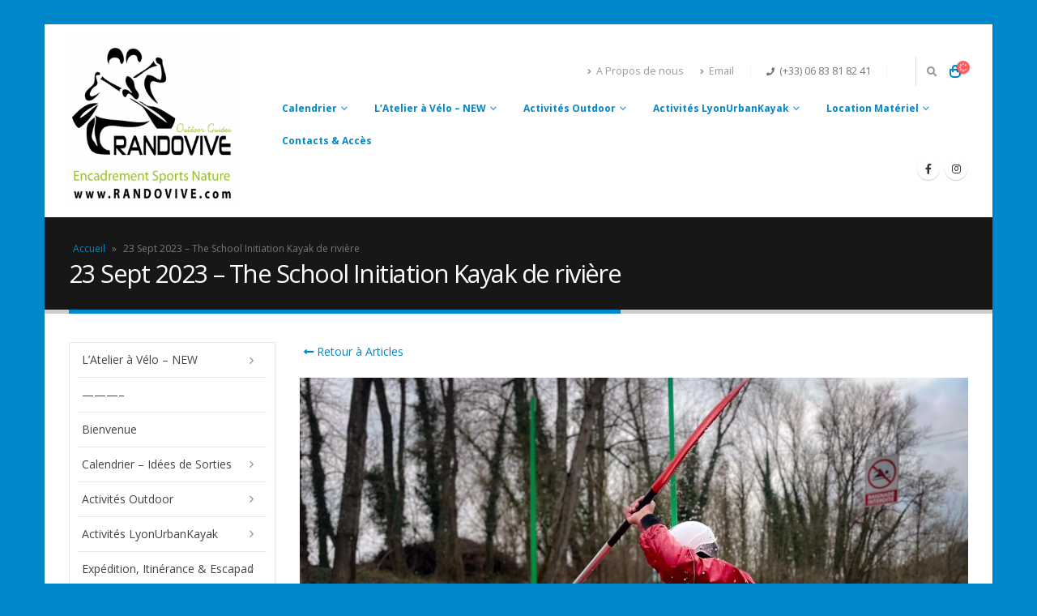

--- FILE ---
content_type: text/html; charset=UTF-8
request_url: https://www.randovive.fr/23-sept-2023-the-school-initiation-kayak-de-riviere/
body_size: 27908
content:
<!DOCTYPE html>
<html lang="fr-FR">
<head>
	<meta http-equiv="X-UA-Compatible" content="IE=edge" />
	<meta http-equiv="Content-Type" content="text/html; charset=UTF-8" />
	<meta name="viewport" content="width=device-width, initial-scale=1, minimum-scale=1" />

	<link rel="profile" href="https://gmpg.org/xfn/11" />
	<link rel="pingback" href="https://www.randovive.fr/xmlrpc.php" />
		<link rel="shortcut icon" href="//www.randovive.fr/wp-content/uploads/2018/12/logo-20x20-randovive-2015-300x300.png" type="image/x-icon" />
		<link rel="apple-touch-icon" href="//www.randovive.fr/wp-content/uploads/2018/12/logo-20x20-randovive-2015-300x300.png" />
		<link rel="apple-touch-icon" sizes="120x120" href="//www.randovive.fr/wp-content/uploads/2018/12/logo-20x20-randovive-2015-300x300.png" />
		<link rel="apple-touch-icon" sizes="76x76" href="//www.randovive.fr/wp-content/uploads/2018/12/logo-20x20-randovive-2015-300x300.png" />
		<link rel="apple-touch-icon" sizes="152x152" href="//www.randovive.fr/wp-content/uploads/2018/12/logo-20x20-randovive-2015-300x300.png" />
		<script>
		var bookacti_localized = {"error":"Une erreur s\u2019est produite.","error_select_event":"Vous n\u2019avez s\u00e9lectionn\u00e9 aucun \u00e9v\u00e8nement. Veuillez s\u00e9lectionner un \u00e9v\u00e8nement.","error_corrupted_event":"Il y a une incoh\u00e9rence dans les donn\u00e9es des \u00e9v\u00e8nements s\u00e9lectionn\u00e9s, veuillez s\u00e9lectionner un \u00e9v\u00e8nement et essayer \u00e0 nouveau.","error_less_avail_than_quantity":"Vous souhaitez faire %1$s r\u00e9servations mais seulement %2$s sont disponibles pour les \u00e9v\u00e8nements s\u00e9lectionn\u00e9s. Veuillez choisir un autre \u00e9v\u00e8nement ou diminuer la quantit\u00e9.","error_quantity_inf_to_0":"Le nombre de r\u00e9servations souhait\u00e9es est inf\u00e9rieur ou \u00e9gal \u00e0 0. Veuillez augmenter la quantit\u00e9.","error_not_allowed":"Vous n\u2019\u00eates pas autoris\u00e9(e) \u00e0 faire cela.","error_user_not_logged_in":"Vous n\u2019\u00eates pas connect\u00e9. Veuillez cr\u00e9er un compte et vous connecter d\u2019abord.","error_password_not_strong_enough":"Votre mot de passe n\u2019est pas assez fort.","select2_search_placeholder":"Veuillez saisir {nb} caract\u00e8res ou plus.","loading":"Chargement","one_person_per_booking":"pour une personne","n_people_per_booking":"pour %1$s personnes","booking":"r\u00e9servation","bookings":"r\u00e9servations","go_to_button":"Aller au","ajaxurl":"https:\/\/www.randovive.fr\/wp-admin\/admin-ajax.php","nonce_query_select2_options":"75ed9e4e23","fullcalendar_timezone":"UTC","fullcalendar_locale":"fr","current_lang_code":"fr","current_locale":"fr_FR","available_booking_methods":["calendar","waterfall"],"booking_system_attributes_keys":["id","class","hide_availability","calendars","activities","group_categories","groups_only","groups_single_events","groups_first_event_only","multiple_bookings","bookings_only","tooltip_booking_list","tooltip_booking_list_columns","status","user_id","method","auto_load","start","end","trim","past_events","past_events_bookable","days_off","check_roles","picked_events","form_id","form_action","when_perform_form_action","redirect_url_by_activity","redirect_url_by_group_category","display_data","tooltip_event_info","hide_timepicker","hide_events_price","product_by_activity","product_by_group_category","products_page_url"],"event_tiny_height":32,"event_small_height":75,"event_narrow_width":70,"event_wide_width":250,"calendar_width_classes":{"440":"bookacti-calendar-narrow-width","350":"bookacti-calendar-minimal-width"},"started_events_bookable":0,"started_groups_bookable":0,"event_load_interval":"92","initial_view_threshold":440,"event_touch_press_delay":"350","date_format":"jS M - H:i","date_format_long":"l j F Y H:i","time_format":"H:i","dates_separator":"\u00a0\u2192\u00a0","date_time_separator":"\u00a0\u2192\u00a0","single_event":"\u00c9v\u00e8nement seul","selected_event":"\u00c9v\u00e8nement s\u00e9lectionn\u00e9","selected_events":"\u00c9v\u00e8nements s\u00e9lectionn\u00e9s","no_events":"Aucun \u00e9v\u00e8nement disponible.","avail":"dispo.","avails":"dispo.","not_bookable":"indispo.","hide_availability_fixed":0,"dialog_button_ok":"OK","dialog_button_send":"Envoyer","dialog_button_cancel":"Fermer","dialog_button_cancel_booking":"Annuler la r\u00e9servation","dialog_button_reschedule":"Replanifier","dialog_button_refund":"Demander un remboursement","plugin_path":"https:\/\/www.randovive.fr\/wp-content\/plugins\/booking-activities","is_admin":0,"current_user_id":0,"current_time":"2025-12-12 15:15:47","calendar_localization":"default","wp_date_format":"j F Y","wp_time_format":"H:i","wp_start_of_week":"1","price_format":"%2$s&nbsp;%1$s","price_currency_symbol":"&euro;","price_thousand_separator":"","price_decimal_separator":",","price_decimal_number":2,"pick_single_or_group_of_events":"Seul ou group\u00e9 avec d&#039;autres \u00e9v\u00e8nements.","pick_group_of_events":"Group\u00e9 avec d&#039;autres \u00e9v\u00e8nements.","calendar_button_list_year":"Liste - Ann\u00e9e","calendar_button_list_month":"Liste - Mois","calendar_button_list_week":"Liste - Semaine","calendar_button_list_day":"Liste - Jour","calendar_button_flexible":"{days} jours","calendar_button_multiple_months":"{months} mois","tooltip_mouseover_timeout":"350","tooltip_mouseover_default":"auto","volume_discount_calculation":"cumulate","multiple_groups_price_label":"","credits_unit_singular":"{amount} cr\u00e9dit","credits_unit_plural":"{amount} cr\u00e9dits","error_price_category_qty_min":"La quantit\u00e9 totale minimum est {quantity}.","error_price_category_qty_max":"La quantit\u00e9 totale maximum est {quantity}.","error_price_category_qty_match":"La somme des champs quantit\u00e9 (%1$s) ne correspond pas \u00e0 la quantit\u00e9 totale (%2$s).","expired":"expir\u00e9","days":"jours","day":"jour","cart_item_expires":"Cet article expire dans %s","cart_item_expired":"Cet article a expir\u00e9.","cart_item_pending":"Cet article est en attente de paiement.","error_cart_expired":"Votre panier a expir\u00e9.","add_product_to_cart_button_text":"Ajouter au panier","add_booking_to_cart_button_text":"R\u00e9server"};
	</script>
<meta name='robots' content='index, follow, max-image-preview:large, max-snippet:-1, max-video-preview:-1' />

	<!-- This site is optimized with the Yoast SEO plugin v22.6 - https://yoast.com/wordpress/plugins/seo/ -->
	<title>23 Sept 2023 – The School Initiation Kayak de rivière - Randovive.fr - Entre Eau Vive &amp; Montagne</title>
	<link rel="canonical" href="https://www.randovive.fr/23-sept-2023-the-school-initiation-kayak-de-riviere/" />
	<meta property="og:locale" content="fr_FR" />
	<meta property="og:type" content="article" />
	<meta property="og:title" content="23 Sept 2023 – The School Initiation Kayak de rivière - Randovive.fr - Entre Eau Vive &amp; Montagne" />
	<meta property="og:description" content="Une école de kayak &nbsp;qui propose aux adultes de venir découvrir le canoë et / ou le kayak autrement, quel que soit votre âge et votre niveau.&nbsp;Beaucoup de pratique (nous sommes convaincus que le canoë et le kayak s’apprennent sur l’eau) et un&nbsp;peu de théorie pour connaitre les bases de la réglementation, de la sécurité, [&hellip;]" />
	<meta property="og:url" content="https://www.randovive.fr/23-sept-2023-the-school-initiation-kayak-de-riviere/" />
	<meta property="og:site_name" content="Randovive.fr - Entre Eau Vive &amp; Montagne" />
	<meta property="article:publisher" content="https://facebook.com/randovive" />
	<meta property="article:published_time" content="2023-09-23T14:44:58+00:00" />
	<meta property="article:modified_time" content="2023-09-25T16:33:36+00:00" />
	<meta property="og:image" content="https://www.randovive.fr/wp-content/uploads/2023/02/328887753_1149817862380768_8160933246680345952_n.jpg" />
	<meta property="og:image:width" content="2048" />
	<meta property="og:image:height" content="1280" />
	<meta property="og:image:type" content="image/jpeg" />
	<meta name="author" content="Yannick - Randovive" />
	<meta name="twitter:card" content="summary_large_image" />
	<meta name="twitter:label1" content="Écrit par" />
	<meta name="twitter:data1" content="Yannick - Randovive" />
	<meta name="twitter:label2" content="Durée de lecture estimée" />
	<meta name="twitter:data2" content="3 minutes" />
	<script type="application/ld+json" class="yoast-schema-graph">{"@context":"https://schema.org","@graph":[{"@type":"Article","@id":"https://www.randovive.fr/23-sept-2023-the-school-initiation-kayak-de-riviere/#article","isPartOf":{"@id":"https://www.randovive.fr/23-sept-2023-the-school-initiation-kayak-de-riviere/"},"author":{"name":"Yannick - Randovive","@id":"https://www.randovive.fr/#/schema/person/0dc427a20415ad0454bd83a994c65134"},"headline":"23 Sept 2023 – The School Initiation Kayak de rivière","datePublished":"2023-09-23T14:44:58+00:00","dateModified":"2023-09-25T16:33:36+00:00","mainEntityOfPage":{"@id":"https://www.randovive.fr/23-sept-2023-the-school-initiation-kayak-de-riviere/"},"wordCount":201,"publisher":{"@id":"https://www.randovive.fr/#organization"},"image":{"@id":"https://www.randovive.fr/23-sept-2023-the-school-initiation-kayak-de-riviere/#primaryimage"},"thumbnailUrl":"https://www.randovive.fr/wp-content/uploads/2023/02/328887753_1149817862380768_8160933246680345952_n.jpg","articleSection":["Archives"],"inLanguage":"fr-FR"},{"@type":"WebPage","@id":"https://www.randovive.fr/23-sept-2023-the-school-initiation-kayak-de-riviere/","url":"https://www.randovive.fr/23-sept-2023-the-school-initiation-kayak-de-riviere/","name":"23 Sept 2023 – The School Initiation Kayak de rivière - Randovive.fr - Entre Eau Vive &amp; Montagne","isPartOf":{"@id":"https://www.randovive.fr/#website"},"primaryImageOfPage":{"@id":"https://www.randovive.fr/23-sept-2023-the-school-initiation-kayak-de-riviere/#primaryimage"},"image":{"@id":"https://www.randovive.fr/23-sept-2023-the-school-initiation-kayak-de-riviere/#primaryimage"},"thumbnailUrl":"https://www.randovive.fr/wp-content/uploads/2023/02/328887753_1149817862380768_8160933246680345952_n.jpg","datePublished":"2023-09-23T14:44:58+00:00","dateModified":"2023-09-25T16:33:36+00:00","breadcrumb":{"@id":"https://www.randovive.fr/23-sept-2023-the-school-initiation-kayak-de-riviere/#breadcrumb"},"inLanguage":"fr-FR","potentialAction":[{"@type":"ReadAction","target":["https://www.randovive.fr/23-sept-2023-the-school-initiation-kayak-de-riviere/"]}]},{"@type":"ImageObject","inLanguage":"fr-FR","@id":"https://www.randovive.fr/23-sept-2023-the-school-initiation-kayak-de-riviere/#primaryimage","url":"https://www.randovive.fr/wp-content/uploads/2023/02/328887753_1149817862380768_8160933246680345952_n.jpg","contentUrl":"https://www.randovive.fr/wp-content/uploads/2023/02/328887753_1149817862380768_8160933246680345952_n.jpg","width":2048,"height":1280},{"@type":"BreadcrumbList","@id":"https://www.randovive.fr/23-sept-2023-the-school-initiation-kayak-de-riviere/#breadcrumb","itemListElement":[{"@type":"ListItem","position":1,"name":"Accueil","item":"https://www.randovive.fr/"},{"@type":"ListItem","position":2,"name":"23 Sept 2023 – The School Initiation Kayak de rivière"}]},{"@type":"WebSite","@id":"https://www.randovive.fr/#website","url":"https://www.randovive.fr/","name":"www.xplore-randovive.fr","description":"Encadrement Sports Natures &amp; Location - Meyzieu","publisher":{"@id":"https://www.randovive.fr/#organization"},"potentialAction":[{"@type":"SearchAction","target":{"@type":"EntryPoint","urlTemplate":"https://www.randovive.fr/?s={search_term_string}"},"query-input":"required name=search_term_string"}],"inLanguage":"fr-FR"},{"@type":"Organization","@id":"https://www.randovive.fr/#organization","name":"Randovive","url":"https://www.randovive.fr/","logo":{"@type":"ImageObject","inLanguage":"fr-FR","@id":"https://www.randovive.fr/#/schema/logo/image/","url":"https://www.randovive.fr/wp-content/uploads/2018/12/logo-20x20-randovive-2015-300x300.png","contentUrl":"https://www.randovive.fr/wp-content/uploads/2018/12/logo-20x20-randovive-2015-300x300.png","width":300,"height":300,"caption":"Randovive"},"image":{"@id":"https://www.randovive.fr/#/schema/logo/image/"},"sameAs":["https://facebook.com/randovive"]},{"@type":"Person","@id":"https://www.randovive.fr/#/schema/person/0dc427a20415ad0454bd83a994c65134","name":"Yannick - Randovive","image":{"@type":"ImageObject","inLanguage":"fr-FR","@id":"https://www.randovive.fr/#/schema/person/image/","url":"https://www.randovive.fr/wp-content/uploads/2022/10/17022522_1402076493190328_3057121869039849490_n-2.jpg","contentUrl":"https://www.randovive.fr/wp-content/uploads/2022/10/17022522_1402076493190328_3057121869039849490_n-2.jpg","caption":"Yannick - Randovive"},"description":"VOTRE GUIDE SPORT NATURE - Diplômé d'état de Canoë-Kayak et Disciplines Associées, encadrant et formateur dans le domaine des sports nature, il parcours les rivières et les lacs en Rhône-Alpes ou plus loin depuis près de 30 ans. Un seul objectif pour lui, partager sa passion et vous faire découvrir des lieux insolites.","sameAs":["http://www.randovive.com"],"url":"https://www.randovive.fr/author/randovive2016/"}]}</script>
	<!-- / Yoast SEO plugin. -->


<link rel="alternate" type="application/rss+xml" title="Randovive.fr - Entre Eau Vive &amp; Montagne &raquo; Flux" href="https://www.randovive.fr/feed/" />
<link rel="alternate" type="application/rss+xml" title="Randovive.fr - Entre Eau Vive &amp; Montagne &raquo; Flux des commentaires" href="https://www.randovive.fr/comments/feed/" />
<script>
window._wpemojiSettings = {"baseUrl":"https:\/\/s.w.org\/images\/core\/emoji\/14.0.0\/72x72\/","ext":".png","svgUrl":"https:\/\/s.w.org\/images\/core\/emoji\/14.0.0\/svg\/","svgExt":".svg","source":{"concatemoji":"https:\/\/www.randovive.fr\/wp-includes\/js\/wp-emoji-release.min.js?ver=6.3.7"}};
/*! This file is auto-generated */
!function(i,n){var o,s,e;function c(e){try{var t={supportTests:e,timestamp:(new Date).valueOf()};sessionStorage.setItem(o,JSON.stringify(t))}catch(e){}}function p(e,t,n){e.clearRect(0,0,e.canvas.width,e.canvas.height),e.fillText(t,0,0);var t=new Uint32Array(e.getImageData(0,0,e.canvas.width,e.canvas.height).data),r=(e.clearRect(0,0,e.canvas.width,e.canvas.height),e.fillText(n,0,0),new Uint32Array(e.getImageData(0,0,e.canvas.width,e.canvas.height).data));return t.every(function(e,t){return e===r[t]})}function u(e,t,n){switch(t){case"flag":return n(e,"\ud83c\udff3\ufe0f\u200d\u26a7\ufe0f","\ud83c\udff3\ufe0f\u200b\u26a7\ufe0f")?!1:!n(e,"\ud83c\uddfa\ud83c\uddf3","\ud83c\uddfa\u200b\ud83c\uddf3")&&!n(e,"\ud83c\udff4\udb40\udc67\udb40\udc62\udb40\udc65\udb40\udc6e\udb40\udc67\udb40\udc7f","\ud83c\udff4\u200b\udb40\udc67\u200b\udb40\udc62\u200b\udb40\udc65\u200b\udb40\udc6e\u200b\udb40\udc67\u200b\udb40\udc7f");case"emoji":return!n(e,"\ud83e\udef1\ud83c\udffb\u200d\ud83e\udef2\ud83c\udfff","\ud83e\udef1\ud83c\udffb\u200b\ud83e\udef2\ud83c\udfff")}return!1}function f(e,t,n){var r="undefined"!=typeof WorkerGlobalScope&&self instanceof WorkerGlobalScope?new OffscreenCanvas(300,150):i.createElement("canvas"),a=r.getContext("2d",{willReadFrequently:!0}),o=(a.textBaseline="top",a.font="600 32px Arial",{});return e.forEach(function(e){o[e]=t(a,e,n)}),o}function t(e){var t=i.createElement("script");t.src=e,t.defer=!0,i.head.appendChild(t)}"undefined"!=typeof Promise&&(o="wpEmojiSettingsSupports",s=["flag","emoji"],n.supports={everything:!0,everythingExceptFlag:!0},e=new Promise(function(e){i.addEventListener("DOMContentLoaded",e,{once:!0})}),new Promise(function(t){var n=function(){try{var e=JSON.parse(sessionStorage.getItem(o));if("object"==typeof e&&"number"==typeof e.timestamp&&(new Date).valueOf()<e.timestamp+604800&&"object"==typeof e.supportTests)return e.supportTests}catch(e){}return null}();if(!n){if("undefined"!=typeof Worker&&"undefined"!=typeof OffscreenCanvas&&"undefined"!=typeof URL&&URL.createObjectURL&&"undefined"!=typeof Blob)try{var e="postMessage("+f.toString()+"("+[JSON.stringify(s),u.toString(),p.toString()].join(",")+"));",r=new Blob([e],{type:"text/javascript"}),a=new Worker(URL.createObjectURL(r),{name:"wpTestEmojiSupports"});return void(a.onmessage=function(e){c(n=e.data),a.terminate(),t(n)})}catch(e){}c(n=f(s,u,p))}t(n)}).then(function(e){for(var t in e)n.supports[t]=e[t],n.supports.everything=n.supports.everything&&n.supports[t],"flag"!==t&&(n.supports.everythingExceptFlag=n.supports.everythingExceptFlag&&n.supports[t]);n.supports.everythingExceptFlag=n.supports.everythingExceptFlag&&!n.supports.flag,n.DOMReady=!1,n.readyCallback=function(){n.DOMReady=!0}}).then(function(){return e}).then(function(){var e;n.supports.everything||(n.readyCallback(),(e=n.source||{}).concatemoji?t(e.concatemoji):e.wpemoji&&e.twemoji&&(t(e.twemoji),t(e.wpemoji)))}))}((window,document),window._wpemojiSettings);
</script>
<style>
img.wp-smiley,
img.emoji {
	display: inline !important;
	border: none !important;
	box-shadow: none !important;
	height: 1em !important;
	width: 1em !important;
	margin: 0 0.07em !important;
	vertical-align: -0.1em !important;
	background: none !important;
	padding: 0 !important;
}
</style>
	<link rel='stylesheet' id='berocket_products_label_style-css' href='https://www.randovive.fr/wp-content/plugins/advanced-product-labels-for-woocommerce/css/frontend.css?ver=1.2.5.2' media='all' />
<style id='berocket_products_label_style-inline-css'>

        .berocket_better_labels:before,
        .berocket_better_labels:after {
            clear: both;
            content: " ";
            display: block;
        }
        .berocket_better_labels.berocket_better_labels_image {
            position: absolute!important;
            top: 0px!important;
            bottom: 0px!important;
            left: 0px!important;
            right: 0px!important;
            pointer-events: none;
        }
        .berocket_better_labels.berocket_better_labels_image * {
            pointer-events: none;
        }
        .berocket_better_labels.berocket_better_labels_image img,
        .berocket_better_labels.berocket_better_labels_image .fa,
        .berocket_better_labels.berocket_better_labels_image .berocket_color_label,
        .berocket_better_labels.berocket_better_labels_image .berocket_image_background,
        .berocket_better_labels .berocket_better_labels_line .br_alabel,
        .berocket_better_labels .berocket_better_labels_line .br_alabel span {
            pointer-events: all;
        }
        .berocket_better_labels .berocket_color_label,
        .br_alabel .berocket_color_label {
            width: 100%;
            height: 100%;
            display: block;
        }
        .berocket_better_labels .berocket_better_labels_position_left {
            text-align:left;
            float: left;
            clear: left;
        }
        .berocket_better_labels .berocket_better_labels_position_center {
            text-align:center;
        }
        .berocket_better_labels .berocket_better_labels_position_right {
            text-align:right;
            float: right;
            clear: right;
        }
        .berocket_better_labels.berocket_better_labels_label {
            clear: both
        }
        .berocket_better_labels .berocket_better_labels_line {
            line-height: 1px;
        }
        .berocket_better_labels.berocket_better_labels_label .berocket_better_labels_line {
            clear: none;
        }
        .berocket_better_labels .berocket_better_labels_position_left .berocket_better_labels_line {
            clear: left;
        }
        .berocket_better_labels .berocket_better_labels_position_right .berocket_better_labels_line {
            clear: right;
        }
        .berocket_better_labels .berocket_better_labels_line .br_alabel {
            display: inline-block;
            position: relative;
            top: 0!important;
            left: 0!important;
            right: 0!important;
            line-height: 1px;
        }.berocket_better_labels .berocket_better_labels_position {
                display: flex;
                flex-direction: column;
            }
            .berocket_better_labels .berocket_better_labels_position.berocket_better_labels_position_left {
                align-items: start;
            }
            .berocket_better_labels .berocket_better_labels_position.berocket_better_labels_position_right {
                align-items: end;
            }
            .berocket_better_labels .berocket_better_labels_position.berocket_better_labels_position_center {
                align-items: center;
            }
            .berocket_better_labels .berocket_better_labels_position .berocket_better_labels_inline {
                display: flex;
                align-items: start;
            }
</style>
<link rel='stylesheet' id='jquery-tiptip-css' href='https://www.randovive.fr/wp-content/plugins/booking-activities/lib/jquery-tiptip/tipTip.min.css?ver=1.3' media='all' />
<link rel='stylesheet' id='wp-block-library-css' href='https://www.randovive.fr/wp-includes/css/dist/block-library/style.min.css?ver=6.3.7' media='all' />
<style id='wp-block-library-theme-inline-css'>
.wp-block-audio figcaption{color:#555;font-size:13px;text-align:center}.is-dark-theme .wp-block-audio figcaption{color:hsla(0,0%,100%,.65)}.wp-block-audio{margin:0 0 1em}.wp-block-code{border:1px solid #ccc;border-radius:4px;font-family:Menlo,Consolas,monaco,monospace;padding:.8em 1em}.wp-block-embed figcaption{color:#555;font-size:13px;text-align:center}.is-dark-theme .wp-block-embed figcaption{color:hsla(0,0%,100%,.65)}.wp-block-embed{margin:0 0 1em}.blocks-gallery-caption{color:#555;font-size:13px;text-align:center}.is-dark-theme .blocks-gallery-caption{color:hsla(0,0%,100%,.65)}.wp-block-image figcaption{color:#555;font-size:13px;text-align:center}.is-dark-theme .wp-block-image figcaption{color:hsla(0,0%,100%,.65)}.wp-block-image{margin:0 0 1em}.wp-block-pullquote{border-bottom:4px solid;border-top:4px solid;color:currentColor;margin-bottom:1.75em}.wp-block-pullquote cite,.wp-block-pullquote footer,.wp-block-pullquote__citation{color:currentColor;font-size:.8125em;font-style:normal;text-transform:uppercase}.wp-block-quote{border-left:.25em solid;margin:0 0 1.75em;padding-left:1em}.wp-block-quote cite,.wp-block-quote footer{color:currentColor;font-size:.8125em;font-style:normal;position:relative}.wp-block-quote.has-text-align-right{border-left:none;border-right:.25em solid;padding-left:0;padding-right:1em}.wp-block-quote.has-text-align-center{border:none;padding-left:0}.wp-block-quote.is-large,.wp-block-quote.is-style-large,.wp-block-quote.is-style-plain{border:none}.wp-block-search .wp-block-search__label{font-weight:700}.wp-block-search__button{border:1px solid #ccc;padding:.375em .625em}:where(.wp-block-group.has-background){padding:1.25em 2.375em}.wp-block-separator.has-css-opacity{opacity:.4}.wp-block-separator{border:none;border-bottom:2px solid;margin-left:auto;margin-right:auto}.wp-block-separator.has-alpha-channel-opacity{opacity:1}.wp-block-separator:not(.is-style-wide):not(.is-style-dots){width:100px}.wp-block-separator.has-background:not(.is-style-dots){border-bottom:none;height:1px}.wp-block-separator.has-background:not(.is-style-wide):not(.is-style-dots){height:2px}.wp-block-table{margin:0 0 1em}.wp-block-table td,.wp-block-table th{word-break:normal}.wp-block-table figcaption{color:#555;font-size:13px;text-align:center}.is-dark-theme .wp-block-table figcaption{color:hsla(0,0%,100%,.65)}.wp-block-video figcaption{color:#555;font-size:13px;text-align:center}.is-dark-theme .wp-block-video figcaption{color:hsla(0,0%,100%,.65)}.wp-block-video{margin:0 0 1em}.wp-block-template-part.has-background{margin-bottom:0;margin-top:0;padding:1.25em 2.375em}
</style>
<link rel='stylesheet' id='wc-blocks-style-css' href='https://www.randovive.fr/wp-content/plugins/woocommerce/packages/woocommerce-blocks/build/wc-blocks.css?ver=10.6.6' media='all' />
<link rel='stylesheet' id='wc-blocks-style-active-filters-css' href='https://www.randovive.fr/wp-content/plugins/woocommerce/packages/woocommerce-blocks/build/active-filters.css?ver=10.6.6' media='all' />
<link rel='stylesheet' id='wc-blocks-style-add-to-cart-form-css' href='https://www.randovive.fr/wp-content/plugins/woocommerce/packages/woocommerce-blocks/build/add-to-cart-form.css?ver=10.6.6' media='all' />
<link rel='stylesheet' id='wc-blocks-packages-style-css' href='https://www.randovive.fr/wp-content/plugins/woocommerce/packages/woocommerce-blocks/build/packages-style.css?ver=10.6.6' media='all' />
<link rel='stylesheet' id='wc-blocks-style-all-products-css' href='https://www.randovive.fr/wp-content/plugins/woocommerce/packages/woocommerce-blocks/build/all-products.css?ver=10.6.6' media='all' />
<link rel='stylesheet' id='wc-blocks-style-all-reviews-css' href='https://www.randovive.fr/wp-content/plugins/woocommerce/packages/woocommerce-blocks/build/all-reviews.css?ver=10.6.6' media='all' />
<link rel='stylesheet' id='wc-blocks-style-attribute-filter-css' href='https://www.randovive.fr/wp-content/plugins/woocommerce/packages/woocommerce-blocks/build/attribute-filter.css?ver=10.6.6' media='all' />
<link rel='stylesheet' id='wc-blocks-style-breadcrumbs-css' href='https://www.randovive.fr/wp-content/plugins/woocommerce/packages/woocommerce-blocks/build/breadcrumbs.css?ver=10.6.6' media='all' />
<link rel='stylesheet' id='wc-blocks-style-catalog-sorting-css' href='https://www.randovive.fr/wp-content/plugins/woocommerce/packages/woocommerce-blocks/build/catalog-sorting.css?ver=10.6.6' media='all' />
<link rel='stylesheet' id='wc-blocks-style-customer-account-css' href='https://www.randovive.fr/wp-content/plugins/woocommerce/packages/woocommerce-blocks/build/customer-account.css?ver=10.6.6' media='all' />
<link rel='stylesheet' id='wc-blocks-style-featured-category-css' href='https://www.randovive.fr/wp-content/plugins/woocommerce/packages/woocommerce-blocks/build/featured-category.css?ver=10.6.6' media='all' />
<link rel='stylesheet' id='wc-blocks-style-featured-product-css' href='https://www.randovive.fr/wp-content/plugins/woocommerce/packages/woocommerce-blocks/build/featured-product.css?ver=10.6.6' media='all' />
<link rel='stylesheet' id='wc-blocks-style-mini-cart-css' href='https://www.randovive.fr/wp-content/plugins/woocommerce/packages/woocommerce-blocks/build/mini-cart.css?ver=10.6.6' media='all' />
<link rel='stylesheet' id='wc-blocks-style-price-filter-css' href='https://www.randovive.fr/wp-content/plugins/woocommerce/packages/woocommerce-blocks/build/price-filter.css?ver=10.6.6' media='all' />
<link rel='stylesheet' id='wc-blocks-style-product-add-to-cart-css' href='https://www.randovive.fr/wp-content/plugins/woocommerce/packages/woocommerce-blocks/build/product-add-to-cart.css?ver=10.6.6' media='all' />
<link rel='stylesheet' id='wc-blocks-style-product-button-css' href='https://www.randovive.fr/wp-content/plugins/woocommerce/packages/woocommerce-blocks/build/product-button.css?ver=10.6.6' media='all' />
<link rel='stylesheet' id='wc-blocks-style-product-categories-css' href='https://www.randovive.fr/wp-content/plugins/woocommerce/packages/woocommerce-blocks/build/product-categories.css?ver=10.6.6' media='all' />
<link rel='stylesheet' id='wc-blocks-style-product-image-css' href='https://www.randovive.fr/wp-content/plugins/woocommerce/packages/woocommerce-blocks/build/product-image.css?ver=10.6.6' media='all' />
<link rel='stylesheet' id='wc-blocks-style-product-image-gallery-css' href='https://www.randovive.fr/wp-content/plugins/woocommerce/packages/woocommerce-blocks/build/product-image-gallery.css?ver=10.6.6' media='all' />
<link rel='stylesheet' id='wc-blocks-style-product-query-css' href='https://www.randovive.fr/wp-content/plugins/woocommerce/packages/woocommerce-blocks/build/product-query.css?ver=10.6.6' media='all' />
<link rel='stylesheet' id='wc-blocks-style-product-results-count-css' href='https://www.randovive.fr/wp-content/plugins/woocommerce/packages/woocommerce-blocks/build/product-results-count.css?ver=10.6.6' media='all' />
<link rel='stylesheet' id='wc-blocks-style-product-reviews-css' href='https://www.randovive.fr/wp-content/plugins/woocommerce/packages/woocommerce-blocks/build/product-reviews.css?ver=10.6.6' media='all' />
<link rel='stylesheet' id='wc-blocks-style-product-sale-badge-css' href='https://www.randovive.fr/wp-content/plugins/woocommerce/packages/woocommerce-blocks/build/product-sale-badge.css?ver=10.6.6' media='all' />
<link rel='stylesheet' id='wc-blocks-style-product-search-css' href='https://www.randovive.fr/wp-content/plugins/woocommerce/packages/woocommerce-blocks/build/product-search.css?ver=10.6.6' media='all' />
<link rel='stylesheet' id='wc-blocks-style-product-sku-css' href='https://www.randovive.fr/wp-content/plugins/woocommerce/packages/woocommerce-blocks/build/product-sku.css?ver=10.6.6' media='all' />
<link rel='stylesheet' id='wc-blocks-style-product-stock-indicator-css' href='https://www.randovive.fr/wp-content/plugins/woocommerce/packages/woocommerce-blocks/build/product-stock-indicator.css?ver=10.6.6' media='all' />
<link rel='stylesheet' id='wc-blocks-style-product-summary-css' href='https://www.randovive.fr/wp-content/plugins/woocommerce/packages/woocommerce-blocks/build/product-summary.css?ver=10.6.6' media='all' />
<link rel='stylesheet' id='wc-blocks-style-product-title-css' href='https://www.randovive.fr/wp-content/plugins/woocommerce/packages/woocommerce-blocks/build/product-title.css?ver=10.6.6' media='all' />
<link rel='stylesheet' id='wc-blocks-style-rating-filter-css' href='https://www.randovive.fr/wp-content/plugins/woocommerce/packages/woocommerce-blocks/build/rating-filter.css?ver=10.6.6' media='all' />
<link rel='stylesheet' id='wc-blocks-style-reviews-by-category-css' href='https://www.randovive.fr/wp-content/plugins/woocommerce/packages/woocommerce-blocks/build/reviews-by-category.css?ver=10.6.6' media='all' />
<link rel='stylesheet' id='wc-blocks-style-reviews-by-product-css' href='https://www.randovive.fr/wp-content/plugins/woocommerce/packages/woocommerce-blocks/build/reviews-by-product.css?ver=10.6.6' media='all' />
<link rel='stylesheet' id='wc-blocks-style-product-details-css' href='https://www.randovive.fr/wp-content/plugins/woocommerce/packages/woocommerce-blocks/build/product-details.css?ver=10.6.6' media='all' />
<link rel='stylesheet' id='wc-blocks-style-single-product-css' href='https://www.randovive.fr/wp-content/plugins/woocommerce/packages/woocommerce-blocks/build/single-product.css?ver=10.6.6' media='all' />
<link rel='stylesheet' id='wc-blocks-style-stock-filter-css' href='https://www.randovive.fr/wp-content/plugins/woocommerce/packages/woocommerce-blocks/build/stock-filter.css?ver=10.6.6' media='all' />
<link rel='stylesheet' id='wc-blocks-style-cart-css' href='https://www.randovive.fr/wp-content/plugins/woocommerce/packages/woocommerce-blocks/build/cart.css?ver=10.6.6' media='all' />
<link rel='stylesheet' id='wc-blocks-style-checkout-css' href='https://www.randovive.fr/wp-content/plugins/woocommerce/packages/woocommerce-blocks/build/checkout.css?ver=10.6.6' media='all' />
<link rel='stylesheet' id='wc-blocks-style-mini-cart-contents-css' href='https://www.randovive.fr/wp-content/plugins/woocommerce/packages/woocommerce-blocks/build/mini-cart-contents.css?ver=10.6.6' media='all' />
<style id='filebird-block-filebird-gallery-style-inline-css'>
ul.filebird-block-filebird-gallery{margin:auto!important;padding:0!important;width:100%}ul.filebird-block-filebird-gallery.layout-grid{display:grid;grid-gap:20px;align-items:stretch;grid-template-columns:repeat(var(--columns),1fr);justify-items:stretch}ul.filebird-block-filebird-gallery.layout-grid li img{border:1px solid #ccc;box-shadow:2px 2px 6px 0 rgba(0,0,0,.3);height:100%;max-width:100%;-o-object-fit:cover;object-fit:cover;width:100%}ul.filebird-block-filebird-gallery.layout-masonry{-moz-column-count:var(--columns);-moz-column-gap:var(--space);column-gap:var(--space);-moz-column-width:var(--min-width);columns:var(--min-width) var(--columns);display:block;overflow:auto}ul.filebird-block-filebird-gallery.layout-masonry li{margin-bottom:var(--space)}ul.filebird-block-filebird-gallery li{list-style:none}ul.filebird-block-filebird-gallery li figure{height:100%;margin:0;padding:0;position:relative;width:100%}ul.filebird-block-filebird-gallery li figure figcaption{background:linear-gradient(0deg,rgba(0,0,0,.7),rgba(0,0,0,.3) 70%,transparent);bottom:0;box-sizing:border-box;color:#fff;font-size:.8em;margin:0;max-height:100%;overflow:auto;padding:3em .77em .7em;position:absolute;text-align:center;width:100%;z-index:2}ul.filebird-block-filebird-gallery li figure figcaption a{color:inherit}.fb-block-hover-animation-zoomIn figure{overflow:hidden}.fb-block-hover-animation-zoomIn figure img{transform:scale(1);transition:.3s ease-in-out}.fb-block-hover-animation-zoomIn figure:hover img{transform:scale(1.3)}.fb-block-hover-animation-shine figure{overflow:hidden;position:relative}.fb-block-hover-animation-shine figure:before{background:linear-gradient(90deg,hsla(0,0%,100%,0) 0,hsla(0,0%,100%,.3));content:"";display:block;height:100%;left:-75%;position:absolute;top:0;transform:skewX(-25deg);width:50%;z-index:2}.fb-block-hover-animation-shine figure:hover:before{animation:shine .75s}@keyframes shine{to{left:125%}}.fb-block-hover-animation-opacity figure{overflow:hidden}.fb-block-hover-animation-opacity figure img{opacity:1;transition:.3s ease-in-out}.fb-block-hover-animation-opacity figure:hover img{opacity:.5}.fb-block-hover-animation-grayscale figure img{filter:grayscale(100%);transition:.3s ease-in-out}.fb-block-hover-animation-grayscale figure:hover img{filter:grayscale(0)}

</style>
<style id='classic-theme-styles-inline-css'>
/*! This file is auto-generated */
.wp-block-button__link{color:#fff;background-color:#32373c;border-radius:9999px;box-shadow:none;text-decoration:none;padding:calc(.667em + 2px) calc(1.333em + 2px);font-size:1.125em}.wp-block-file__button{background:#32373c;color:#fff;text-decoration:none}
</style>
<style id='global-styles-inline-css'>
body{--wp--preset--color--black: #000000;--wp--preset--color--cyan-bluish-gray: #abb8c3;--wp--preset--color--white: #ffffff;--wp--preset--color--pale-pink: #f78da7;--wp--preset--color--vivid-red: #cf2e2e;--wp--preset--color--luminous-vivid-orange: #ff6900;--wp--preset--color--luminous-vivid-amber: #fcb900;--wp--preset--color--light-green-cyan: #7bdcb5;--wp--preset--color--vivid-green-cyan: #00d084;--wp--preset--color--pale-cyan-blue: #8ed1fc;--wp--preset--color--vivid-cyan-blue: #0693e3;--wp--preset--color--vivid-purple: #9b51e0;--wp--preset--color--primary: #0088cc;--wp--preset--color--secondary: #e36159;--wp--preset--color--tertiary: #2baab1;--wp--preset--color--quaternary: #383f48;--wp--preset--color--dark: #212529;--wp--preset--color--light: #ffffff;--wp--preset--gradient--vivid-cyan-blue-to-vivid-purple: linear-gradient(135deg,rgba(6,147,227,1) 0%,rgb(155,81,224) 100%);--wp--preset--gradient--light-green-cyan-to-vivid-green-cyan: linear-gradient(135deg,rgb(122,220,180) 0%,rgb(0,208,130) 100%);--wp--preset--gradient--luminous-vivid-amber-to-luminous-vivid-orange: linear-gradient(135deg,rgba(252,185,0,1) 0%,rgba(255,105,0,1) 100%);--wp--preset--gradient--luminous-vivid-orange-to-vivid-red: linear-gradient(135deg,rgba(255,105,0,1) 0%,rgb(207,46,46) 100%);--wp--preset--gradient--very-light-gray-to-cyan-bluish-gray: linear-gradient(135deg,rgb(238,238,238) 0%,rgb(169,184,195) 100%);--wp--preset--gradient--cool-to-warm-spectrum: linear-gradient(135deg,rgb(74,234,220) 0%,rgb(151,120,209) 20%,rgb(207,42,186) 40%,rgb(238,44,130) 60%,rgb(251,105,98) 80%,rgb(254,248,76) 100%);--wp--preset--gradient--blush-light-purple: linear-gradient(135deg,rgb(255,206,236) 0%,rgb(152,150,240) 100%);--wp--preset--gradient--blush-bordeaux: linear-gradient(135deg,rgb(254,205,165) 0%,rgb(254,45,45) 50%,rgb(107,0,62) 100%);--wp--preset--gradient--luminous-dusk: linear-gradient(135deg,rgb(255,203,112) 0%,rgb(199,81,192) 50%,rgb(65,88,208) 100%);--wp--preset--gradient--pale-ocean: linear-gradient(135deg,rgb(255,245,203) 0%,rgb(182,227,212) 50%,rgb(51,167,181) 100%);--wp--preset--gradient--electric-grass: linear-gradient(135deg,rgb(202,248,128) 0%,rgb(113,206,126) 100%);--wp--preset--gradient--midnight: linear-gradient(135deg,rgb(2,3,129) 0%,rgb(40,116,252) 100%);--wp--preset--font-size--small: 13px;--wp--preset--font-size--medium: 20px;--wp--preset--font-size--large: 36px;--wp--preset--font-size--x-large: 42px;--wp--preset--spacing--20: 0.44rem;--wp--preset--spacing--30: 0.67rem;--wp--preset--spacing--40: 1rem;--wp--preset--spacing--50: 1.5rem;--wp--preset--spacing--60: 2.25rem;--wp--preset--spacing--70: 3.38rem;--wp--preset--spacing--80: 5.06rem;--wp--preset--shadow--natural: 6px 6px 9px rgba(0, 0, 0, 0.2);--wp--preset--shadow--deep: 12px 12px 50px rgba(0, 0, 0, 0.4);--wp--preset--shadow--sharp: 6px 6px 0px rgba(0, 0, 0, 0.2);--wp--preset--shadow--outlined: 6px 6px 0px -3px rgba(255, 255, 255, 1), 6px 6px rgba(0, 0, 0, 1);--wp--preset--shadow--crisp: 6px 6px 0px rgba(0, 0, 0, 1);}:where(.is-layout-flex){gap: 0.5em;}:where(.is-layout-grid){gap: 0.5em;}body .is-layout-flow > .alignleft{float: left;margin-inline-start: 0;margin-inline-end: 2em;}body .is-layout-flow > .alignright{float: right;margin-inline-start: 2em;margin-inline-end: 0;}body .is-layout-flow > .aligncenter{margin-left: auto !important;margin-right: auto !important;}body .is-layout-constrained > .alignleft{float: left;margin-inline-start: 0;margin-inline-end: 2em;}body .is-layout-constrained > .alignright{float: right;margin-inline-start: 2em;margin-inline-end: 0;}body .is-layout-constrained > .aligncenter{margin-left: auto !important;margin-right: auto !important;}body .is-layout-constrained > :where(:not(.alignleft):not(.alignright):not(.alignfull)){max-width: var(--wp--style--global--content-size);margin-left: auto !important;margin-right: auto !important;}body .is-layout-constrained > .alignwide{max-width: var(--wp--style--global--wide-size);}body .is-layout-flex{display: flex;}body .is-layout-flex{flex-wrap: wrap;align-items: center;}body .is-layout-flex > *{margin: 0;}body .is-layout-grid{display: grid;}body .is-layout-grid > *{margin: 0;}:where(.wp-block-columns.is-layout-flex){gap: 2em;}:where(.wp-block-columns.is-layout-grid){gap: 2em;}:where(.wp-block-post-template.is-layout-flex){gap: 1.25em;}:where(.wp-block-post-template.is-layout-grid){gap: 1.25em;}.has-black-color{color: var(--wp--preset--color--black) !important;}.has-cyan-bluish-gray-color{color: var(--wp--preset--color--cyan-bluish-gray) !important;}.has-white-color{color: var(--wp--preset--color--white) !important;}.has-pale-pink-color{color: var(--wp--preset--color--pale-pink) !important;}.has-vivid-red-color{color: var(--wp--preset--color--vivid-red) !important;}.has-luminous-vivid-orange-color{color: var(--wp--preset--color--luminous-vivid-orange) !important;}.has-luminous-vivid-amber-color{color: var(--wp--preset--color--luminous-vivid-amber) !important;}.has-light-green-cyan-color{color: var(--wp--preset--color--light-green-cyan) !important;}.has-vivid-green-cyan-color{color: var(--wp--preset--color--vivid-green-cyan) !important;}.has-pale-cyan-blue-color{color: var(--wp--preset--color--pale-cyan-blue) !important;}.has-vivid-cyan-blue-color{color: var(--wp--preset--color--vivid-cyan-blue) !important;}.has-vivid-purple-color{color: var(--wp--preset--color--vivid-purple) !important;}.has-black-background-color{background-color: var(--wp--preset--color--black) !important;}.has-cyan-bluish-gray-background-color{background-color: var(--wp--preset--color--cyan-bluish-gray) !important;}.has-white-background-color{background-color: var(--wp--preset--color--white) !important;}.has-pale-pink-background-color{background-color: var(--wp--preset--color--pale-pink) !important;}.has-vivid-red-background-color{background-color: var(--wp--preset--color--vivid-red) !important;}.has-luminous-vivid-orange-background-color{background-color: var(--wp--preset--color--luminous-vivid-orange) !important;}.has-luminous-vivid-amber-background-color{background-color: var(--wp--preset--color--luminous-vivid-amber) !important;}.has-light-green-cyan-background-color{background-color: var(--wp--preset--color--light-green-cyan) !important;}.has-vivid-green-cyan-background-color{background-color: var(--wp--preset--color--vivid-green-cyan) !important;}.has-pale-cyan-blue-background-color{background-color: var(--wp--preset--color--pale-cyan-blue) !important;}.has-vivid-cyan-blue-background-color{background-color: var(--wp--preset--color--vivid-cyan-blue) !important;}.has-vivid-purple-background-color{background-color: var(--wp--preset--color--vivid-purple) !important;}.has-black-border-color{border-color: var(--wp--preset--color--black) !important;}.has-cyan-bluish-gray-border-color{border-color: var(--wp--preset--color--cyan-bluish-gray) !important;}.has-white-border-color{border-color: var(--wp--preset--color--white) !important;}.has-pale-pink-border-color{border-color: var(--wp--preset--color--pale-pink) !important;}.has-vivid-red-border-color{border-color: var(--wp--preset--color--vivid-red) !important;}.has-luminous-vivid-orange-border-color{border-color: var(--wp--preset--color--luminous-vivid-orange) !important;}.has-luminous-vivid-amber-border-color{border-color: var(--wp--preset--color--luminous-vivid-amber) !important;}.has-light-green-cyan-border-color{border-color: var(--wp--preset--color--light-green-cyan) !important;}.has-vivid-green-cyan-border-color{border-color: var(--wp--preset--color--vivid-green-cyan) !important;}.has-pale-cyan-blue-border-color{border-color: var(--wp--preset--color--pale-cyan-blue) !important;}.has-vivid-cyan-blue-border-color{border-color: var(--wp--preset--color--vivid-cyan-blue) !important;}.has-vivid-purple-border-color{border-color: var(--wp--preset--color--vivid-purple) !important;}.has-vivid-cyan-blue-to-vivid-purple-gradient-background{background: var(--wp--preset--gradient--vivid-cyan-blue-to-vivid-purple) !important;}.has-light-green-cyan-to-vivid-green-cyan-gradient-background{background: var(--wp--preset--gradient--light-green-cyan-to-vivid-green-cyan) !important;}.has-luminous-vivid-amber-to-luminous-vivid-orange-gradient-background{background: var(--wp--preset--gradient--luminous-vivid-amber-to-luminous-vivid-orange) !important;}.has-luminous-vivid-orange-to-vivid-red-gradient-background{background: var(--wp--preset--gradient--luminous-vivid-orange-to-vivid-red) !important;}.has-very-light-gray-to-cyan-bluish-gray-gradient-background{background: var(--wp--preset--gradient--very-light-gray-to-cyan-bluish-gray) !important;}.has-cool-to-warm-spectrum-gradient-background{background: var(--wp--preset--gradient--cool-to-warm-spectrum) !important;}.has-blush-light-purple-gradient-background{background: var(--wp--preset--gradient--blush-light-purple) !important;}.has-blush-bordeaux-gradient-background{background: var(--wp--preset--gradient--blush-bordeaux) !important;}.has-luminous-dusk-gradient-background{background: var(--wp--preset--gradient--luminous-dusk) !important;}.has-pale-ocean-gradient-background{background: var(--wp--preset--gradient--pale-ocean) !important;}.has-electric-grass-gradient-background{background: var(--wp--preset--gradient--electric-grass) !important;}.has-midnight-gradient-background{background: var(--wp--preset--gradient--midnight) !important;}.has-small-font-size{font-size: var(--wp--preset--font-size--small) !important;}.has-medium-font-size{font-size: var(--wp--preset--font-size--medium) !important;}.has-large-font-size{font-size: var(--wp--preset--font-size--large) !important;}.has-x-large-font-size{font-size: var(--wp--preset--font-size--x-large) !important;}
.wp-block-navigation a:where(:not(.wp-element-button)){color: inherit;}
:where(.wp-block-post-template.is-layout-flex){gap: 1.25em;}:where(.wp-block-post-template.is-layout-grid){gap: 1.25em;}
:where(.wp-block-columns.is-layout-flex){gap: 2em;}:where(.wp-block-columns.is-layout-grid){gap: 2em;}
.wp-block-pullquote{font-size: 1.5em;line-height: 1.6;}
</style>
<style id='woocommerce-inline-inline-css'>
.woocommerce form .form-row .required { visibility: visible; }
</style>
<link rel='stylesheet' id='bapap-css-global-css' href='https://www.randovive.fr/wp-content/plugins/ba-prices-and-credits/css/global.min.css?ver=1.8.0' media='all' />
<link rel='stylesheet' id='bookacti-css-woocommerce-css' href='https://www.randovive.fr/wp-content/plugins/booking-activities/css/woocommerce.min.css?ver=1.16.46' media='all' />
<link rel='stylesheet' id='bookacti-css-global-css' href='https://www.randovive.fr/wp-content/plugins/booking-activities/css/global.min.css?ver=1.16.46' media='all' />
<link rel='stylesheet' id='bookacti-css-fonts-css' href='https://www.randovive.fr/wp-content/plugins/booking-activities/css/fonts.min.css?ver=1.16.46' media='all' />
<link rel='stylesheet' id='bookacti-css-bookings-css' href='https://www.randovive.fr/wp-content/plugins/booking-activities/css/bookings.min.css?ver=1.16.46' media='all' />
<link rel='stylesheet' id='bookacti-css-forms-css' href='https://www.randovive.fr/wp-content/plugins/booking-activities/css/forms.min.css?ver=1.16.46' media='all' />
<link rel='stylesheet' id='bookacti-css-jquery-ui-css' href='https://www.randovive.fr/wp-content/plugins/booking-activities/lib/jquery-ui/themes/booking-activities/jquery-ui.min.css?ver=1.16.46' media='all' />
<link rel='stylesheet' id='select2-css' href='https://www.randovive.fr/wp-content/plugins/booking-activities/lib/select2/select2.min.css?ver=4.0.13' media='all' />
<link rel='stylesheet' id='bapap-css-frontend-css' href='https://www.randovive.fr/wp-content/plugins/ba-prices-and-credits/css/frontend.min.css?ver=1.8.0' media='all' />
<link rel='stylesheet' id='baaf-css-woocommerce-css' href='https://www.randovive.fr/wp-content/plugins/ba-advanced-forms/css/woocommerce.min.css?ver=1.3.0' media='all' />
<link rel='stylesheet' id='baaf-css-custom-fields-css' href='https://www.randovive.fr/wp-content/plugins/ba-advanced-forms/css/custom-fields.min.css?ver=1.3.0' media='all' />
<link rel='stylesheet' id='badp-css-global-css' href='https://www.randovive.fr/wp-content/plugins/ba-display-pack/css/global.min.css?ver=1.4.31' media='all' />
<link rel='stylesheet' id='banp-css-global-css' href='https://www.randovive.fr/wp-content/plugins/ba-notification-pack-2/css/global.min.css?ver=1.2.19' media='all' />
<link rel='stylesheet' id='bookacti-css-frontend-css' href='https://www.randovive.fr/wp-content/plugins/booking-activities/css/frontend.min.css?ver=1.16.46' media='all' />
<link rel='stylesheet' id='badp-css-frontend-css' href='https://www.randovive.fr/wp-content/plugins/ba-display-pack/css/frontend.min.css?ver=1.4.31' media='all' />
<link rel='stylesheet' id='baofc-css-frontend-css' href='https://www.randovive.fr/wp-content/plugins/ba-order-for-customers/css/frontend.min.css?ver=1.2.32' media='all' />
<link rel='stylesheet' id='porto-css-vars-css' href='https://www.randovive.fr/wp-content/uploads/porto_styles/theme_css_vars.css?ver=6.4.1' media='all' />
<link rel='stylesheet' id='js_composer_front-css' href='https://www.randovive.fr/wp-content/plugins/js_composer/assets/css/js_composer.min.css?ver=7.5' media='all' />
<link rel='stylesheet' id='bootstrap-css' href='https://www.randovive.fr/wp-content/uploads/porto_styles/bootstrap.css?ver=6.4.1' media='all' />
<link rel='stylesheet' id='porto-plugins-css' href='https://www.randovive.fr/wp-content/themes/porto/css/plugins.css?ver=6.4.1' media='all' />
<link rel='stylesheet' id='porto-theme-css' href='https://www.randovive.fr/wp-content/themes/porto/css/theme.css?ver=6.4.1' media='all' />
<link rel='stylesheet' id='porto-shortcodes-css' href='https://www.randovive.fr/wp-content/uploads/porto_styles/shortcodes.css?ver=6.4.1' media='all' />
<link rel='stylesheet' id='porto-theme-shop-css' href='https://www.randovive.fr/wp-content/themes/porto/css/theme_shop.css?ver=6.4.1' media='all' />
<link rel='stylesheet' id='porto-theme-wpb-css' href='https://www.randovive.fr/wp-content/themes/porto/css/theme_wpb.css?ver=6.4.1' media='all' />
<link rel='stylesheet' id='porto-dynamic-style-css' href='https://www.randovive.fr/wp-content/uploads/porto_styles/dynamic_style.css?ver=6.4.1' media='all' />
<link rel='stylesheet' id='porto-type-builder-css' href='https://www.randovive.fr/wp-content/plugins/porto-functionality/builders/assets/type-builder.css?ver=2.12.0' media='all' />
<link rel='stylesheet' id='porto-account-login-style-css' href='https://www.randovive.fr/wp-content/themes/porto/css/theme/shop/login-style/account-login.css?ver=6.4.1' media='all' />
<link rel='stylesheet' id='porto-style-css' href='https://www.randovive.fr/wp-content/themes/porto/style.css?ver=6.4.1' media='all' />
<style id='porto-style-inline-css'>
.side-header-narrow-bar-logo{max-width:450px}#header,.sticky-header .header-main.sticky{border-top:3px solid #ededed}@media (min-width:992px){}.page-top .page-title-wrap{line-height:0}.page-top .page-title:not(.b-none):after{content:'';position:absolute;width:100%;left:0;border-bottom:5px solid var(--porto-primary-color);bottom:-32px}body.single-product .page-top .breadcrumbs-wrap{padding-right:55px}#header.sticky-header .main-menu > li.menu-item.active > a,#header.sticky-header .main-menu > li.menu-custom-content.active a{color:#000000}#login-form-popup{max-width:480px}
</style>
<link rel='stylesheet' id='styles-child-css' href='https://www.randovive.fr/wp-content/themes/porto-child/style.css?ver=6.3.7' media='all' />
<script src='https://www.randovive.fr/wp-includes/js/jquery/jquery.min.js?ver=3.7.0' id='jquery-core-js'></script>
<script src='https://www.randovive.fr/wp-includes/js/jquery/jquery-migrate.min.js?ver=3.4.1' id='jquery-migrate-js'></script>
<script src='https://www.randovive.fr/wp-content/plugins/booking-activities/js/global-var.min.js?ver=1.16.46' id='bookacti-js-global-var-js'></script>
<script id='post_grid_scripts-js-extra'>
var post_grid_ajax = {"post_grid_ajaxurl":"https:\/\/www.randovive.fr\/wp-admin\/admin-ajax.php"};
</script>
<script src='https://www.randovive.fr/wp-content/plugins/post-grid/assets/frontend/js/scripts.js?ver=6.3.7' id='post_grid_scripts-js'></script>
<script src='https://www.randovive.fr/wp-content/plugins/ba-display-pack/js/global-var.min.js?ver=1.4.31' id='badp-js-global-var-js'></script>
<script src='https://www.randovive.fr/wp-content/plugins/ba-prices-and-credits/js/global-var.min.js?ver=1.8.0' id='bapap-js-global-var-js'></script>
<script></script><link rel="https://api.w.org/" href="https://www.randovive.fr/wp-json/" /><link rel="alternate" type="application/json" href="https://www.randovive.fr/wp-json/wp/v2/posts/11586" /><link rel="EditURI" type="application/rsd+xml" title="RSD" href="https://www.randovive.fr/xmlrpc.php?rsd" />
<meta name="generator" content="WordPress 6.3.7" />
<meta name="generator" content="WooCommerce 8.0.3" />
<link rel='shortlink' href='https://www.randovive.fr/?p=11586' />
<link rel="alternate" type="application/json+oembed" href="https://www.randovive.fr/wp-json/oembed/1.0/embed?url=https%3A%2F%2Fwww.randovive.fr%2F23-sept-2023-the-school-initiation-kayak-de-riviere%2F" />
<link rel="alternate" type="text/xml+oembed" href="https://www.randovive.fr/wp-json/oembed/1.0/embed?url=https%3A%2F%2Fwww.randovive.fr%2F23-sept-2023-the-school-initiation-kayak-de-riviere%2F&#038;format=xml" />
<style>.product .images {position: relative;}</style>		<script type="text/javascript">
		WebFontConfig = {
			google: { families: [ 'Open+Sans:400,500,600,700,800','Shadows+Into+Light:400,700','Playfair+Display:400,700' ] }
		};
		(function(d) {
			var wf = d.createElement('script'), s = d.scripts[0];
			wf.src = 'https://www.randovive.fr/wp-content/themes/porto/js/libs/webfont.js';
			wf.async = true;
			s.parentNode.insertBefore(wf, s);
		})(document);</script>
			<noscript><style>.woocommerce-product-gallery{ opacity: 1 !important; }</style></noscript>
	<meta name="generator" content="Powered by WPBakery Page Builder - drag and drop page builder for WordPress."/>
<meta name="generator" content="Powered by Slider Revolution 6.5.24 - responsive, Mobile-Friendly Slider Plugin for WordPress with comfortable drag and drop interface." />
<link rel="icon" href="https://www.randovive.fr/wp-content/uploads/2018/12/logo-20x20-randovive-2015-300x300-150x150.png" sizes="32x32" />
<link rel="icon" href="https://www.randovive.fr/wp-content/uploads/2018/12/logo-20x20-randovive-2015-300x300.png" sizes="192x192" />
<link rel="apple-touch-icon" href="https://www.randovive.fr/wp-content/uploads/2018/12/logo-20x20-randovive-2015-300x300.png" />
<meta name="msapplication-TileImage" content="https://www.randovive.fr/wp-content/uploads/2018/12/logo-20x20-randovive-2015-300x300.png" />
<script>function setREVStartSize(e){
			//window.requestAnimationFrame(function() {
				window.RSIW = window.RSIW===undefined ? window.innerWidth : window.RSIW;
				window.RSIH = window.RSIH===undefined ? window.innerHeight : window.RSIH;
				try {
					var pw = document.getElementById(e.c).parentNode.offsetWidth,
						newh;
					pw = pw===0 || isNaN(pw) || (e.l=="fullwidth" || e.layout=="fullwidth") ? window.RSIW : pw;
					e.tabw = e.tabw===undefined ? 0 : parseInt(e.tabw);
					e.thumbw = e.thumbw===undefined ? 0 : parseInt(e.thumbw);
					e.tabh = e.tabh===undefined ? 0 : parseInt(e.tabh);
					e.thumbh = e.thumbh===undefined ? 0 : parseInt(e.thumbh);
					e.tabhide = e.tabhide===undefined ? 0 : parseInt(e.tabhide);
					e.thumbhide = e.thumbhide===undefined ? 0 : parseInt(e.thumbhide);
					e.mh = e.mh===undefined || e.mh=="" || e.mh==="auto" ? 0 : parseInt(e.mh,0);
					if(e.layout==="fullscreen" || e.l==="fullscreen")
						newh = Math.max(e.mh,window.RSIH);
					else{
						e.gw = Array.isArray(e.gw) ? e.gw : [e.gw];
						for (var i in e.rl) if (e.gw[i]===undefined || e.gw[i]===0) e.gw[i] = e.gw[i-1];
						e.gh = e.el===undefined || e.el==="" || (Array.isArray(e.el) && e.el.length==0)? e.gh : e.el;
						e.gh = Array.isArray(e.gh) ? e.gh : [e.gh];
						for (var i in e.rl) if (e.gh[i]===undefined || e.gh[i]===0) e.gh[i] = e.gh[i-1];
											
						var nl = new Array(e.rl.length),
							ix = 0,
							sl;
						e.tabw = e.tabhide>=pw ? 0 : e.tabw;
						e.thumbw = e.thumbhide>=pw ? 0 : e.thumbw;
						e.tabh = e.tabhide>=pw ? 0 : e.tabh;
						e.thumbh = e.thumbhide>=pw ? 0 : e.thumbh;
						for (var i in e.rl) nl[i] = e.rl[i]<window.RSIW ? 0 : e.rl[i];
						sl = nl[0];
						for (var i in nl) if (sl>nl[i] && nl[i]>0) { sl = nl[i]; ix=i;}
						var m = pw>(e.gw[ix]+e.tabw+e.thumbw) ? 1 : (pw-(e.tabw+e.thumbw)) / (e.gw[ix]);
						newh =  (e.gh[ix] * m) + (e.tabh + e.thumbh);
					}
					var el = document.getElementById(e.c);
					if (el!==null && el) el.style.height = newh+"px";
					el = document.getElementById(e.c+"_wrapper");
					if (el!==null && el) {
						el.style.height = newh+"px";
						el.style.display = "block";
					}
				} catch(e){
					console.log("Failure at Presize of Slider:" + e)
				}
			//});
		  };</script>
<noscript><style> .wpb_animate_when_almost_visible { opacity: 1; }</style></noscript></head>
<body class="post-template-default single single-post postid-11586 single-format-standard wp-embed-responsive theme-porto woocommerce-no-js porto-breadcrumbs-bb login-popup boxed blog-1 wpb-js-composer js-comp-ver-7.5 vc_responsive">

	<div class="page-wrapper"><!-- page wrapper -->
		
								<!-- header wrapper -->
			<div class="header-wrapper">
								<header id="header" class="header-corporate header-10">
	
	<div class="header-main header-body" style="top: 0px;">
		<div class="header-container container">
			<div class="header-left">
						<div class="logo">
		<a href="https://www.randovive.fr/" title="Randovive.fr &#8211; Entre Eau Vive &amp; Montagne - Encadrement Sports Natures &amp; Location &#8211; Meyzieu"  rel="home">
		<img class="img-responsive standard-logo retina-logo" width="300" height="300" src="//www.randovive.fr/wp-content/uploads/2018/12/logo-20x20-randovive-2015-300x300.png" alt="Randovive.fr &#8211; Entre Eau Vive &amp; Montagne" />	</a>
			</div>
					</div>

			<div class="header-right">
				<div class="header-right-top">
					<div class="header-contact"><ul class="nav nav-pills nav-top">
	<li class="d-none d-sm-block">
		<a href="http://www.randovive.fr/bienvenue-randovive-encadrement-location-lyon/a-propos-de-nous/" target="_blank"><i class="fas fa-angle-right"></I>A Propos de nous</a> 
	</li>
	<li class="d-none d-sm-block">
		<a href="mailto:yvericel@randovive.com" target="_blank"><i class="fas fa-angle-right"></I>Email</a> 
	</li>
	<li class="phone nav-item-left-border nav-item-right-border">
		<span><i class="fas fa-phone"></I>(+33) 06 83 81 82 41</span>
	</li>
</ul>
</div><div class="searchform-popup search-popup"><a class="search-toggle" aria-label="Search Toggle" href="#"><i class="fas fa-search"></i><span class="search-text">Chercher</span></a>	<form action="https://www.randovive.fr/" method="get"
		class="searchform">
		<div class="searchform-fields">
			<span class="text"><input name="s" type="text" value="" placeholder="Recherche..." autocomplete="off" /></span>
						<span class="button-wrap">
							<button class="btn btn-special" title="Chercher" type="submit"><i class="fas fa-search"></i></button>
						</span>
		</div>
				<div class="live-search-list"></div>
			</form>
	</div>		<div id="mini-cart" class="mini-cart simple">
			<div class="cart-head">
			<span class="cart-icon"><i class="minicart-icon minicart-icon-default"></i><span class="cart-items"><i class="fas fa-spinner fa-pulse"></i></span></span><span class="cart-items-text"><i class="fas fa-spinner fa-pulse"></i></span>			</div>
			<div class="cart-popup widget_shopping_cart">
				<div class="widget_shopping_cart_content">
									<div class="cart-loading"></div>
								</div>
			</div>
				</div>
						</div>
				<div class="header-right-bottom">
					<div id="main-menu">
						<ul id="menu-menu-top" class="main-menu mega-menu show-arrow"><li id="nav-menu-item-5918" class="menu-item menu-item-type-post_type menu-item-object-page menu-item-has-children has-sub narrow"><a href="https://www.randovive.fr/calendrier-idees-de-sorties-randovive/">Calendrier</a>
<div class="popup"><div class="inner" style=""><ul class="sub-menu">
	<li id="nav-menu-item-7129" class="menu-item menu-item-type-post_type menu-item-object-page" data-cols="1"><a href="https://www.randovive.fr/calendrier-idees-de-sorties-randovive/">Calendrier des Sorties</a></li>
	<li id="nav-menu-item-10096" class="menu-item menu-item-type-post_type menu-item-object-page" data-cols="1"><a href="https://www.randovive.fr/bienvenue-randovive-lyon-meyzieu/inscription-reservations-sorties-randovive/">Inscription – Réservations</a></li>
	<li id="nav-menu-item-13248" class="menu-item menu-item-type-post_type menu-item-object-page" data-cols="1"><a href="https://www.randovive.fr/bienvenue-randovive-lyon-meyzieu/archives-idees-de-sorties-randovive/">Archives</a></li>
</ul></div></div>
</li>
<li id="nav-menu-item-11983" class="menu-item menu-item-type-post_type menu-item-object-page menu-item-has-children has-sub narrow"><a href="https://www.randovive.fr/bienvenue-randovive-lyon-meyzieu/atelier-a-velo/">L’Atelier à Vélo – NEW</a>
<div class="popup"><div class="inner" style=""><ul class="sub-menu">
	<li id="nav-menu-item-12221" class="menu-item menu-item-type-post_type menu-item-object-page" data-cols="1"><a href="https://www.randovive.fr/bienvenue-randovive-lyon-meyzieu/atelier-a-velo/">Votre Atelier à Vélo</a></li>
	<li id="nav-menu-item-12222" class="menu-item menu-item-type-post_type menu-item-object-page" data-cols="1"><a href="https://www.randovive.fr/bienvenue-randovive-lyon-meyzieu/atelier-a-velo-les-tarifs/">les tarifs de l&#8217;atelier</a></li>
	<li id="nav-menu-item-12223" class="menu-item menu-item-type-post_type menu-item-object-page" data-cols="1"><a href="https://www.randovive.fr/bienvenue-randovive-lyon-meyzieu/latelier-a-velo-formation-do-it-yourself/">Formation Do It Yourself</a></li>
	<li id="nav-menu-item-12224" class="menu-item menu-item-type-custom menu-item-object-custom" data-cols="1"><a target="_blank" href="https://www.xplore-randovive.fr/wordpress/categorie-produit/parktool/">Outillage Park Tool</a></li>
</ul></div></div>
</li>
<li id="nav-menu-item-5261" class="menu-item menu-item-type-custom menu-item-object-custom menu-item-has-children has-sub narrow"><a>Activités Outdoor</a>
<div class="popup"><div class="inner" style=""><ul class="sub-menu">
	<li id="nav-menu-item-5275" class="menu-item menu-item-type-post_type menu-item-object-page" data-cols="1"><a href="https://www.randovive.fr/activites-outdoor-lyon-randovive/rafting-canoraft-lyon-randovive/">Rafting &#038; Canoraft</a></li>
	<li id="nav-menu-item-5276" class="menu-item menu-item-type-post_type menu-item-object-page" data-cols="1"><a href="https://www.randovive.fr/activites-outdoor-lyon-randovive/hydrospeed-nage-eau-vive-lyon-randovive/">Hydrospeed – Nage Eau Vive</a></li>
	<li id="nav-menu-item-5277" class="menu-item menu-item-type-post_type menu-item-object-page" data-cols="1"><a href="https://www.randovive.fr/activites-outdoor-lyon-randovive/course-dorientation-co-lyon-randovive/">Course d’Orientation – CO</a></li>
	<li id="nav-menu-item-5661" class="menu-item menu-item-type-post_type menu-item-object-page" data-cols="1"><a href="https://www.randovive.fr/activites-outdoor-lyon-randovive/soft-tir-a-arc-lyon-randovive/">Soft Tir à l’Arc</a></li>
	<li id="nav-menu-item-5937" class="menu-item menu-item-type-post_type menu-item-object-page" data-cols="1"><a href="https://www.randovive.fr/activites-outdoor-lyon-randovive/anniv-kids-outdoor-anniversaires-enfants/">Anniv’ Kids Outdoor</a></li>
</ul></div></div>
</li>
<li id="nav-menu-item-5266" class="menu-item menu-item-type-custom menu-item-object-custom menu-item-has-children has-sub narrow"><a>Activités LyonUrbanKayak</a>
<div class="popup"><div class="inner" style=""><ul class="sub-menu">
	<li id="nav-menu-item-6573" class="menu-item menu-item-type-post_type menu-item-object-page" data-cols="1"><a href="https://www.randovive.fr/activites-outdoor-lyon-randovive/new-ecole-de-kayak-sur-lyon-meyzieu/">New ! Ecole de KAYAK</a></li>
	<li id="nav-menu-item-5274" class="menu-item menu-item-type-post_type menu-item-object-page" data-cols="1"><a href="https://www.randovive.fr/activites-outdoor-lyon-randovive/kayak-dexception/">Canoë Kayak Rando &#038; Mer</a></li>
	<li id="nav-menu-item-9132" class="menu-item menu-item-type-post_type menu-item-object-page" data-cols="1"><a href="https://www.randovive.fr/activites-outdoor-lyon-randovive/kayak-en-eau-vive/">Kayak en Eau Vive</a></li>
	<li id="nav-menu-item-5271" class="menu-item menu-item-type-post_type menu-item-object-page" data-cols="1"><a href="https://www.randovive.fr/activites-outdoor-lyon-randovive/canoe-et-kayak-orientation/">Canoë Kayak Orientation</a></li>
	<li id="nav-menu-item-6583" class="menu-item menu-item-type-post_type menu-item-object-page" data-cols="1"><a href="https://www.randovive.fr/activites-outdoor-lyon-randovive/bike-canoe-bike-kayak/">Bike &#038; Canoë – Bike &#038; Kayak</a></li>
	<li id="nav-menu-item-5417" class="menu-item menu-item-type-post_type menu-item-object-page" data-cols="1"><a href="https://www.randovive.fr/activites-outdoor-lyon-randovive/packraft-et-bikeraft-lyon-randovive/">PackRaft &#8211; BikeRaft</a></li>
	<li id="nav-menu-item-5272" class="menu-item menu-item-type-post_type menu-item-object-page" data-cols="1"><a href="https://www.randovive.fr/les-expeditions-randovive/">Expéditions &#038; Itinérances</a></li>
</ul></div></div>
</li>
<li id="nav-menu-item-5262" class="menu-item menu-item-type-custom menu-item-object-custom menu-item-has-children has-sub narrow"><a>Location Matériel</a>
<div class="popup"><div class="inner" style=""><ul class="sub-menu">
	<li id="nav-menu-item-9123" class="menu-item menu-item-type-post_type menu-item-object-page" data-cols="1"><a href="https://www.randovive.fr/bienvenue-randovive-lyon-meyzieu/location/location-de-canoe-et-kayak/">Location Canoë &#038; Kayak</a></li>
	<li id="nav-menu-item-5264" class="menu-item menu-item-type-post_type menu-item-object-page" data-cols="1"><a href="https://www.randovive.fr/bienvenue-randovive-lyon-meyzieu/location/location-materiel-via-ferrata-lyon-randovive/">Location Via Ferrata</a></li>
	<li id="nav-menu-item-5263" class="menu-item menu-item-type-post_type menu-item-object-page" data-cols="1"><a href="https://www.randovive.fr/bienvenue-randovive-lyon-meyzieu/location/location-materiel-canyon/">Location Canyon</a></li>
	<li id="nav-menu-item-6498" class="menu-item menu-item-type-post_type menu-item-object-page" data-cols="1"><a href="https://www.randovive.fr/bienvenue-randovive-lyon-meyzieu/location/location-raquettes-a-neige/">Location Raquettes à Neige</a></li>
	<li id="nav-menu-item-12704" class="menu-item menu-item-type-post_type menu-item-object-page" data-cols="1"><a href="https://www.randovive.fr/bienvenue-randovive-lyon-meyzieu/location/location-canoe-grabner-ocf/">Location Canoë Grabner OCF</a></li>
	<li id="nav-menu-item-5265" class="menu-item menu-item-type-post_type menu-item-object-page" data-cols="1"><a href="https://www.randovive.fr/bienvenue-randovive-lyon-meyzieu/location/location-hydrospeed-nap/">Location Hydrospeed NAP 2026</a></li>
</ul></div></div>
</li>
<li id="nav-menu-item-5260" class="menu-item menu-item-type-post_type menu-item-object-page narrow"><a href="https://www.randovive.fr/contacts-acces-lyon-randovive/">Contacts &#038; Accès</a></li>
</ul>					</div>
					<div class="share-links">		<a target="_blank"  rel="nofollow noopener noreferrer" class="share-facebook" href="https://www.facebook.com/randovive" title="Facebook"></a>
				<a target="_blank"  rel="nofollow noopener noreferrer" class="share-instagram" href="https://www.instagram.com/lyonurbankayak.randovive/" title="Instagram"></a>
		</div>
					<a class="mobile-toggle" href="#" aria-label="Mobile Menu"><i class="fas fa-bars"></i></a>
				</div>

				
			</div>
		</div>

		
<div id="nav-panel">
	<div class="container">
		<div class="mobile-nav-wrap">
		<div class="menu-wrap"><ul id="menu-menu-top-1" class="mobile-menu accordion-menu"><li id="accordion-menu-item-5918" class="menu-item menu-item-type-post_type menu-item-object-page menu-item-has-children has-sub"><a href="https://www.randovive.fr/calendrier-idees-de-sorties-randovive/">Calendrier</a>
<span class="arrow"></span><ul class="sub-menu">
	<li id="accordion-menu-item-7129" class="menu-item menu-item-type-post_type menu-item-object-page"><a href="https://www.randovive.fr/calendrier-idees-de-sorties-randovive/">Calendrier des Sorties</a></li>
	<li id="accordion-menu-item-10096" class="menu-item menu-item-type-post_type menu-item-object-page"><a href="https://www.randovive.fr/bienvenue-randovive-lyon-meyzieu/inscription-reservations-sorties-randovive/">Inscription – Réservations</a></li>
	<li id="accordion-menu-item-13248" class="menu-item menu-item-type-post_type menu-item-object-page"><a href="https://www.randovive.fr/bienvenue-randovive-lyon-meyzieu/archives-idees-de-sorties-randovive/">Archives</a></li>
</ul>
</li>
<li id="accordion-menu-item-11983" class="menu-item menu-item-type-post_type menu-item-object-page menu-item-has-children has-sub"><a href="https://www.randovive.fr/bienvenue-randovive-lyon-meyzieu/atelier-a-velo/">L’Atelier à Vélo – NEW</a>
<span class="arrow"></span><ul class="sub-menu">
	<li id="accordion-menu-item-12221" class="menu-item menu-item-type-post_type menu-item-object-page"><a href="https://www.randovive.fr/bienvenue-randovive-lyon-meyzieu/atelier-a-velo/">Votre Atelier à Vélo</a></li>
	<li id="accordion-menu-item-12222" class="menu-item menu-item-type-post_type menu-item-object-page"><a href="https://www.randovive.fr/bienvenue-randovive-lyon-meyzieu/atelier-a-velo-les-tarifs/">les tarifs de l&#8217;atelier</a></li>
	<li id="accordion-menu-item-12223" class="menu-item menu-item-type-post_type menu-item-object-page"><a href="https://www.randovive.fr/bienvenue-randovive-lyon-meyzieu/latelier-a-velo-formation-do-it-yourself/">Formation Do It Yourself</a></li>
	<li id="accordion-menu-item-12224" class="menu-item menu-item-type-custom menu-item-object-custom"><a target="_blank" href="https://www.xplore-randovive.fr/wordpress/categorie-produit/parktool/">Outillage Park Tool</a></li>
</ul>
</li>
<li id="accordion-menu-item-5261" class="menu-item menu-item-type-custom menu-item-object-custom menu-item-has-children has-sub"><a>Activités Outdoor</a>
<span class="arrow"></span><ul class="sub-menu">
	<li id="accordion-menu-item-5275" class="menu-item menu-item-type-post_type menu-item-object-page"><a href="https://www.randovive.fr/activites-outdoor-lyon-randovive/rafting-canoraft-lyon-randovive/">Rafting &#038; Canoraft</a></li>
	<li id="accordion-menu-item-5276" class="menu-item menu-item-type-post_type menu-item-object-page"><a href="https://www.randovive.fr/activites-outdoor-lyon-randovive/hydrospeed-nage-eau-vive-lyon-randovive/">Hydrospeed – Nage Eau Vive</a></li>
	<li id="accordion-menu-item-5277" class="menu-item menu-item-type-post_type menu-item-object-page"><a href="https://www.randovive.fr/activites-outdoor-lyon-randovive/course-dorientation-co-lyon-randovive/">Course d’Orientation – CO</a></li>
	<li id="accordion-menu-item-5661" class="menu-item menu-item-type-post_type menu-item-object-page"><a href="https://www.randovive.fr/activites-outdoor-lyon-randovive/soft-tir-a-arc-lyon-randovive/">Soft Tir à l’Arc</a></li>
	<li id="accordion-menu-item-5937" class="menu-item menu-item-type-post_type menu-item-object-page"><a href="https://www.randovive.fr/activites-outdoor-lyon-randovive/anniv-kids-outdoor-anniversaires-enfants/">Anniv’ Kids Outdoor</a></li>
</ul>
</li>
<li id="accordion-menu-item-5266" class="menu-item menu-item-type-custom menu-item-object-custom menu-item-has-children has-sub"><a>Activités LyonUrbanKayak</a>
<span class="arrow"></span><ul class="sub-menu">
	<li id="accordion-menu-item-6573" class="menu-item menu-item-type-post_type menu-item-object-page"><a href="https://www.randovive.fr/activites-outdoor-lyon-randovive/new-ecole-de-kayak-sur-lyon-meyzieu/">New ! Ecole de KAYAK</a></li>
	<li id="accordion-menu-item-5274" class="menu-item menu-item-type-post_type menu-item-object-page"><a href="https://www.randovive.fr/activites-outdoor-lyon-randovive/kayak-dexception/">Canoë Kayak Rando &#038; Mer</a></li>
	<li id="accordion-menu-item-9132" class="menu-item menu-item-type-post_type menu-item-object-page"><a href="https://www.randovive.fr/activites-outdoor-lyon-randovive/kayak-en-eau-vive/">Kayak en Eau Vive</a></li>
	<li id="accordion-menu-item-5271" class="menu-item menu-item-type-post_type menu-item-object-page"><a href="https://www.randovive.fr/activites-outdoor-lyon-randovive/canoe-et-kayak-orientation/">Canoë Kayak Orientation</a></li>
	<li id="accordion-menu-item-6583" class="menu-item menu-item-type-post_type menu-item-object-page"><a href="https://www.randovive.fr/activites-outdoor-lyon-randovive/bike-canoe-bike-kayak/">Bike &#038; Canoë – Bike &#038; Kayak</a></li>
	<li id="accordion-menu-item-5417" class="menu-item menu-item-type-post_type menu-item-object-page"><a href="https://www.randovive.fr/activites-outdoor-lyon-randovive/packraft-et-bikeraft-lyon-randovive/">PackRaft &#8211; BikeRaft</a></li>
	<li id="accordion-menu-item-5272" class="menu-item menu-item-type-post_type menu-item-object-page"><a href="https://www.randovive.fr/les-expeditions-randovive/">Expéditions &#038; Itinérances</a></li>
</ul>
</li>
<li id="accordion-menu-item-5262" class="menu-item menu-item-type-custom menu-item-object-custom menu-item-has-children has-sub"><a>Location Matériel</a>
<span class="arrow"></span><ul class="sub-menu">
	<li id="accordion-menu-item-9123" class="menu-item menu-item-type-post_type menu-item-object-page"><a href="https://www.randovive.fr/bienvenue-randovive-lyon-meyzieu/location/location-de-canoe-et-kayak/">Location Canoë &#038; Kayak</a></li>
	<li id="accordion-menu-item-5264" class="menu-item menu-item-type-post_type menu-item-object-page"><a href="https://www.randovive.fr/bienvenue-randovive-lyon-meyzieu/location/location-materiel-via-ferrata-lyon-randovive/">Location Via Ferrata</a></li>
	<li id="accordion-menu-item-5263" class="menu-item menu-item-type-post_type menu-item-object-page"><a href="https://www.randovive.fr/bienvenue-randovive-lyon-meyzieu/location/location-materiel-canyon/">Location Canyon</a></li>
	<li id="accordion-menu-item-6498" class="menu-item menu-item-type-post_type menu-item-object-page"><a href="https://www.randovive.fr/bienvenue-randovive-lyon-meyzieu/location/location-raquettes-a-neige/">Location Raquettes à Neige</a></li>
	<li id="accordion-menu-item-12704" class="menu-item menu-item-type-post_type menu-item-object-page"><a href="https://www.randovive.fr/bienvenue-randovive-lyon-meyzieu/location/location-canoe-grabner-ocf/">Location Canoë Grabner OCF</a></li>
	<li id="accordion-menu-item-5265" class="menu-item menu-item-type-post_type menu-item-object-page"><a href="https://www.randovive.fr/bienvenue-randovive-lyon-meyzieu/location/location-hydrospeed-nap/">Location Hydrospeed NAP 2026</a></li>
</ul>
</li>
<li id="accordion-menu-item-5260" class="menu-item menu-item-type-post_type menu-item-object-page"><a href="https://www.randovive.fr/contacts-acces-lyon-randovive/">Contacts &#038; Accès</a></li>
</ul><ul id="menu-menu-barre-laterale-menu-principal" class="mobile-menu accordion-menu"><li id="accordion-menu-item-11982" class="menu-item menu-item-type-post_type menu-item-object-page menu-item-has-children has-sub"><a href="https://www.randovive.fr/bienvenue-randovive-lyon-meyzieu/atelier-a-velo/">L’Atelier à Vélo – NEW</a>
<span class="arrow"></span><ul class="sub-menu">
	<li id="accordion-menu-item-12276" class="menu-item menu-item-type-post_type menu-item-object-page"><a href="https://www.randovive.fr/bienvenue-randovive-lyon-meyzieu/atelier-a-velo/">Votre Atelier à Vélo</a></li>
	<li id="accordion-menu-item-13311" class="menu-item menu-item-type-custom menu-item-object-custom"><a target="_blank" href="https://www.atelier-a-velo.com">Le site de l’Atelier à Vélo</a></li>
</ul>
</li>
<li id="accordion-menu-item-12409" class="menu-item menu-item-type-custom menu-item-object-custom"><a>&#8212;&#8212;&#8212;&#8211;</a></li>
<li id="accordion-menu-item-3967" class="menu-item menu-item-type-post_type menu-item-object-page menu-item-home"><a href="https://www.randovive.fr/">Bienvenue</a></li>
<li id="accordion-menu-item-5917" class="menu-item menu-item-type-post_type menu-item-object-page menu-item-has-children has-sub"><a href="https://www.randovive.fr/calendrier-idees-de-sorties-randovive/">Calendrier – Idées de Sorties</a>
<span class="arrow"></span><ul class="sub-menu">
	<li id="accordion-menu-item-10099" class="menu-item menu-item-type-post_type menu-item-object-page"><a href="https://www.randovive.fr/calendrier-idees-de-sorties-randovive/">Calendrier des Sorties</a></li>
	<li id="accordion-menu-item-10097" class="menu-item menu-item-type-post_type menu-item-object-page"><a href="https://www.randovive.fr/bienvenue-randovive-lyon-meyzieu/inscription-reservations-sorties-randovive/">Inscription – Réservations</a></li>
	<li id="accordion-menu-item-13249" class="menu-item menu-item-type-post_type menu-item-object-page"><a href="https://www.randovive.fr/bienvenue-randovive-lyon-meyzieu/archives-idees-de-sorties-randovive/">Idées de sorties</a></li>
</ul>
</li>
<li id="accordion-menu-item-4062" class="menu-item menu-item-type-custom menu-item-object-custom menu-item-has-children has-sub"><a>Activités Outdoor</a>
<span class="arrow"></span><ul class="sub-menu">
	<li id="accordion-menu-item-3997" class="menu-item menu-item-type-post_type menu-item-object-page"><a href="https://www.randovive.fr/activites-outdoor-lyon-randovive/hydrospeed-nage-eau-vive-lyon-randovive/">Hydrospeed – Nage Eau Vive</a></li>
	<li id="accordion-menu-item-3996" class="menu-item menu-item-type-post_type menu-item-object-page"><a href="https://www.randovive.fr/activites-outdoor-lyon-randovive/rafting-canoraft-lyon-randovive/">Rafting &#038; Canoraft</a></li>
	<li id="accordion-menu-item-4006" class="menu-item menu-item-type-post_type menu-item-object-page"><a href="https://www.randovive.fr/activites-outdoor-lyon-randovive/course-dorientation-co-lyon-randovive/">Course d’Orientation – C.O.</a></li>
	<li id="accordion-menu-item-4881" class="menu-item menu-item-type-post_type menu-item-object-page"><a href="https://www.randovive.fr/activites-outdoor-lyon-randovive/soft-tir-a-arc-lyon-randovive/">Soft Tir à l’Arc</a></li>
	<li id="accordion-menu-item-5938" class="menu-item menu-item-type-post_type menu-item-object-page"><a href="https://www.randovive.fr/activites-outdoor-lyon-randovive/anniv-kids-outdoor-anniversaires-enfants/">Anniv’ Kids Outdoor</a></li>
</ul>
</li>
<li id="accordion-menu-item-4256" class="menu-item menu-item-type-custom menu-item-object-custom menu-item-has-children has-sub"><a>Activités LyonUrbanKayak</a>
<span class="arrow"></span><ul class="sub-menu">
	<li id="accordion-menu-item-3991" class="menu-item menu-item-type-post_type menu-item-object-page"><a href="https://www.randovive.fr/activites-outdoor-lyon-randovive/new-ecole-de-kayak-sur-lyon-meyzieu/">New ! Ecole de KAYAK</a></li>
	<li id="accordion-menu-item-3990" class="menu-item menu-item-type-post_type menu-item-object-page"><a href="https://www.randovive.fr/activites-outdoor-lyon-randovive/kayak-dexception/">Canoë Kayak Rando &#038; Mer</a></li>
	<li id="accordion-menu-item-9133" class="menu-item menu-item-type-post_type menu-item-object-page"><a href="https://www.randovive.fr/activites-outdoor-lyon-randovive/kayak-en-eau-vive/">Kayak en Eau Vive</a></li>
	<li id="accordion-menu-item-4752" class="menu-item menu-item-type-post_type menu-item-object-page"><a href="https://www.randovive.fr/activites-outdoor-lyon-randovive/canoe-et-kayak-orientation/">Canoë et Kayak Orientation</a></li>
	<li id="accordion-menu-item-6589" class="menu-item menu-item-type-post_type menu-item-object-page"><a href="https://www.randovive.fr/activites-outdoor-lyon-randovive/bike-canoe-bike-kayak/">Bike &#038; Canoë – Bike &#038; Kayak</a></li>
	<li id="accordion-menu-item-5415" class="menu-item menu-item-type-post_type menu-item-object-page"><a href="https://www.randovive.fr/activites-outdoor-lyon-randovive/packraft-et-bikeraft-lyon-randovive/">PackRaft et BikeRaft</a></li>
</ul>
</li>
<li id="accordion-menu-item-4266" class="menu-item menu-item-type-post_type menu-item-object-page menu-item-has-children has-sub"><a href="https://www.randovive.fr/les-expeditions-randovive/">Expédition, Itinérance &#038; Escapad</a>
<span class="arrow"></span><ul class="sub-menu">
	<li id="accordion-menu-item-6569" class="menu-item menu-item-type-post_type menu-item-object-page"><a href="https://www.randovive.fr/les-expeditions-randovive/">Itinérances &#038; Expé &#8211; Canoë Kayak</a></li>
</ul>
</li>
<li id="accordion-menu-item-4389" class="menu-item menu-item-type-post_type menu-item-object-page menu-item-has-children has-sub"><a href="https://www.randovive.fr/bienvenue-randovive-lyon-meyzieu/location/">Location de Matériel</a>
<span class="arrow"></span><ul class="sub-menu">
	<li id="accordion-menu-item-4414" class="menu-item menu-item-type-post_type menu-item-object-page"><a href="https://www.randovive.fr/bienvenue-randovive-lyon-meyzieu/location/location-materiel-via-ferrata-lyon-randovive/">Location Via Ferrata</a></li>
	<li id="accordion-menu-item-4581" class="menu-item menu-item-type-post_type menu-item-object-page"><a href="https://www.randovive.fr/bienvenue-randovive-lyon-meyzieu/location/location-materiel-canyon/">Location Canyon</a></li>
	<li id="accordion-menu-item-4950" class="menu-item menu-item-type-post_type menu-item-object-page"><a href="https://www.randovive.fr/bienvenue-randovive-lyon-meyzieu/location/location-raquettes-a-neige/">Location Raquettes à Neige</a></li>
	<li id="accordion-menu-item-10427" class="menu-item menu-item-type-post_type menu-item-object-page"><a href="https://www.randovive.fr/bienvenue-randovive-lyon-meyzieu/location/location-canoe-grabner-ocf/">Location Canoë Grabner OCF</a></li>
	<li id="accordion-menu-item-9122" class="menu-item menu-item-type-post_type menu-item-object-page"><a href="https://www.randovive.fr/bienvenue-randovive-lyon-meyzieu/location/location-de-canoe-et-kayak/">Location Canoë &#038; Kayak</a></li>
	<li id="accordion-menu-item-5238" class="menu-item menu-item-type-post_type menu-item-object-page"><a href="https://www.randovive.fr/bienvenue-randovive-lyon-meyzieu/location/location-hydrospeed-nap/">Location Hydrospeed NAP 2026</a></li>
	<li id="accordion-menu-item-4066" class="menu-item menu-item-type-custom menu-item-object-custom"><a href="http://www.xplore-randovive.com">Vers le site de location &#8230;</a></li>
</ul>
</li>
<li id="accordion-menu-item-6436" class="menu-item menu-item-type-post_type menu-item-object-page"><a href="https://www.randovive.fr/bienvenue-randovive-lyon-meyzieu/tarifs-randovive/nos-services-randovive-lyon/">Nos Services</a></li>
<li id="accordion-menu-item-12280" class="menu-item menu-item-type-custom menu-item-object-custom"><a target="_blank" href="https://www.xplore-randovive.fr/wordpress/categorie-produit/occasion/">Matériel Occasion</a></li>
<li id="accordion-menu-item-4337" class="menu-item menu-item-type-post_type menu-item-object-page"><a href="https://www.randovive.fr/bienvenue-randovive-lyon-meyzieu/tarifs-randovive/">Tarifs Randovive</a></li>
<li id="accordion-menu-item-12410" class="menu-item menu-item-type-custom menu-item-object-custom"><a>&#8212;&#8212;&#8212;&#8211;</a></li>
<li id="accordion-menu-item-4064" class="menu-item menu-item-type-custom menu-item-object-custom menu-item-has-children has-sub"><a>Médias &#038; Photos</a>
<span class="arrow"></span><ul class="sub-menu">
	<li id="accordion-menu-item-13065" class="menu-item menu-item-type-post_type menu-item-object-page"><a href="https://www.randovive.fr/cr-expe-greenland-kayak-expedition-prijon-juillet-2024/">CR Expé – Greenland Kayak 2024</a></li>
	<li id="accordion-menu-item-10766" class="menu-item menu-item-type-post_type menu-item-object-page"><a href="https://www.randovive.fr/cr-expe-senja-en-kayak-escape-grabner-norvege-juin-2023/">CR Expé – Senja Kayak 2023</a></li>
	<li id="accordion-menu-item-9497" class="menu-item menu-item-type-post_type menu-item-object-page"><a href="https://www.randovive.fr/cr-reco-la-santa-lucia-kayak-copenhague-decembre-2022/">CR Reco – Santa Lucia Copenhague 2022</a></li>
	<li id="accordion-menu-item-9754" class="menu-item menu-item-type-post_type menu-item-object-page"><a href="https://www.randovive.fr/cr-reco-senja-bike-family-trail-norvege-aout-2022/">CR Reco – Senja Norvège 2022</a></li>
	<li id="accordion-menu-item-7516" class="menu-item menu-item-type-post_type menu-item-object-page"><a href="https://www.randovive.fr/cr-expe-la-cote-ouest-suedoise-en-kayak-aout-2022/">CR Expé – Bohuslan Suède &#8211; 2022</a></li>
	<li id="accordion-menu-item-9810" class="menu-item menu-item-type-post_type menu-item-object-page"><a href="https://www.randovive.fr/cr-expe-archipel-de-stockholm-en-kayak-juin-2022/">CR Expé – Archipel de Stockholm 2022</a></li>
	<li id="accordion-menu-item-7308" class="menu-item menu-item-type-post_type menu-item-object-page"><a href="https://www.randovive.fr/cr-expe-lecosse-en-canoe-grabner-mai-2022/">CR Expé &#8211; Ecosse 2022</a></li>
</ul>
</li>
<li id="accordion-menu-item-5006" class="menu-item menu-item-type-post_type menu-item-object-page"><a href="https://www.randovive.fr/label-sites-rivieres-sauvages/">Label Site Rivières Sauvages</a></li>
<li id="accordion-menu-item-4259" class="menu-item menu-item-type-custom menu-item-object-custom menu-item-has-children has-sub"><a>Docs &#038; Liens</a>
<span class="arrow"></span><ul class="sub-menu">
	<li id="accordion-menu-item-3969" class="menu-item menu-item-type-post_type menu-item-object-page"><a href="https://www.randovive.fr/bienvenue-randovive-lyon-meyzieu/liens/">Liens</a></li>
	<li id="accordion-menu-item-3985" class="menu-item menu-item-type-post_type menu-item-object-page"><a href="https://www.randovive.fr/bienvenue-randovive-lyon-meyzieu/tarifs-randovive/telechargements-doc/">Téléchargements Doc</a></li>
	<li id="accordion-menu-item-3974" class="menu-item menu-item-type-post_type menu-item-object-page menu-item-privacy-policy"><a href="https://www.randovive.fr/bienvenue-randovive-lyon-meyzieu/mentions-legales/">Mentions Légales &#038; Confidentialité</a></li>
	<li id="accordion-menu-item-3968" class="menu-item menu-item-type-post_type menu-item-object-page"><a href="https://www.randovive.fr/bienvenue-randovive-lyon-meyzieu/a-propos-de-nous/">A propos de nous</a></li>
</ul>
</li>
<li id="accordion-menu-item-4258" class="menu-item menu-item-type-post_type menu-item-object-page"><a href="https://www.randovive.fr/contacts-acces-lyon-randovive/">Contacts – Accès</a></li>
</ul></div><div class="menu-wrap"><ul class="mobile-menu accordion-menu show-arrow" id="menu-top-navigation-1"><li class="menu-item"><a class="porto-link-login" href="https://www.randovive.fr"><i class="fas fa-user"></i>S&#039;identifier</a></li></ul></div>		</div>
	</div>
</div>
	</div>
</header>

							</div>
			<!-- end header wrapper -->
		
		
				<section class="page-top page-header-1">
		<div class="container">
	<div class="row">
		<div class="col-lg-12">
							<div class="breadcrumbs-wrap">
					<span class="yoast-breadcrumbs"><span><a href="https://www.randovive.fr/">Accueil</a></span> » <span class="breadcrumb_last" aria-current="page">23 Sept 2023 – The School Initiation Kayak de rivière</span></span>				</div>
						<div class="page-title-wrap">
				<h1 class="page-title">23 Sept 2023 – The School Initiation Kayak de rivière</h1>
							</div>
					</div>
	</div>
</div>
	</section>
	
		<div id="main" class="column2 column2-left-sidebar boxed"><!-- main -->

			<div class="container">
			<div class="row main-content-wrap">

			<!-- main content -->
			<div class="main-content col-lg-9">

			
<div id="content" role="main" class="porto-single-page">

								<a class="inline-block m-b-md" href="https://www.randovive.fr"><i class="fas fa-long-arrow-alt-left p-l-xs"></i> Retour à Articles</a>
			
<article class="post-full post-title-simple post-11586 post type-post status-publish format-standard has-post-thumbnail hentry category-archives">

		<div class="post-image single">
		<div class="post-slideshow porto-carousel owl-carousel nav-inside nav-inside-center nav-style-2 show-nav-hover has-ccols ccols-1" data-plugin-options='{"nav":true}'>
											<div>
								<div class="img-thumbnail">
						<img width="2048" height="1280" src="https://www.randovive.fr/wp-content/uploads/2023/02/328887753_1149817862380768_8160933246680345952_n.jpg" class="owl-lazy img-responsive" alt="" decoding="async" loading="lazy" srcset="https://www.randovive.fr/wp-content/uploads/2023/02/328887753_1149817862380768_8160933246680345952_n.jpg 2048w, https://www.randovive.fr/wp-content/uploads/2023/02/328887753_1149817862380768_8160933246680345952_n-600x375.jpg 600w, https://www.randovive.fr/wp-content/uploads/2023/02/328887753_1149817862380768_8160933246680345952_n-1024x640.jpg 1024w, https://www.randovive.fr/wp-content/uploads/2023/02/328887753_1149817862380768_8160933246680345952_n-768x480.jpg 768w, https://www.randovive.fr/wp-content/uploads/2023/02/328887753_1149817862380768_8160933246680345952_n-1536x960.jpg 1536w, https://www.randovive.fr/wp-content/uploads/2023/02/328887753_1149817862380768_8160933246680345952_n-320x200.jpg 320w, https://www.randovive.fr/wp-content/uploads/2023/02/328887753_1149817862380768_8160933246680345952_n-480x300.jpg 480w, https://www.randovive.fr/wp-content/uploads/2023/02/328887753_1149817862380768_8160933246680345952_n-800x500.jpg 800w, https://www.randovive.fr/wp-content/uploads/2023/02/328887753_1149817862380768_8160933246680345952_n-640x400.jpg 640w, https://www.randovive.fr/wp-content/uploads/2023/02/328887753_1149817862380768_8160933246680345952_n-400x250.jpg 400w, https://www.randovive.fr/wp-content/uploads/2023/02/328887753_1149817862380768_8160933246680345952_n-367x229.jpg 367w" sizes="(max-width: 2048px) 100vw, 2048px" />													<span class="zoom" data-src="https://www.randovive.fr/wp-content/uploads/2023/02/328887753_1149817862380768_8160933246680345952_n.jpg" data-title=""><i class="fas fa-search"></i></span>
											</div>
								</div>
								</div>
		
			</div>

			<div class="post-date">
			<span class="day">23</span><span class="month">Sep</span><time datetime="2023-09-23">23 septembre 2023</time>		</div>
	
	<div class="post-content">
					<h2 class="entry-title">23 Sept 2023 – The School Initiation Kayak de rivière</h2>
				<span class="vcard" style="display: none;"><span class="fn"><a href="https://www.randovive.fr/author/randovive2016/" title="Articles par Yannick - Randovive" rel="author">Yannick - Randovive</a></span></span><span class="updated" style="display:none">2023-09-25T17:33:36+01:00</span>
<div class="post-meta ">
				<span class="meta-author">
					<i class="far fa-user"></i>
							<span>Par</span>
					<a href="https://www.randovive.fr/author/randovive2016/" title="Articles par Yannick - Randovive" rel="author">Yannick - Randovive</a>		</span>
				<span class="meta-cats">
					<i class="far fa-folder"></i>
					<a href="https://www.randovive.fr/category/archives/" rel="category tag">Archives</a>		</span>
					<span class="meta-comments">
					<i class="far fa-comments"></i>
					<span>Commentaires fermés<span class="screen-reader-text"> sur 23 Sept 2023 – The School Initiation Kayak de rivière</span></span>		</span>
	
	
	</div>

		<div class="entry-content">
			
<div class="wp-block-buttons is-content-justification-center is-layout-flex wp-container-1 wp-block-buttons-is-layout-flex"></div>



<div class="wp-block-columns is-layout-flex wp-container-6 wp-block-columns-is-layout-flex">
<div class="wp-block-column is-layout-flow wp-block-column-is-layout-flow">
<p>Une école de kayak &nbsp;qui propose aux adultes de venir découvrir le canoë et / ou le kayak autrement, quel que soit votre âge et votre niveau.&nbsp;Beaucoup de pratique (nous sommes convaincus que le canoë et le kayak s’apprennent sur l’eau) et un&nbsp;peu de théorie pour connaitre les bases de la réglementation, de la sécurité, …</p>
<p>Venez découvrir ou redécouvrir le kayak de rivière avec nous pour progresser dans votre pratique.&nbsp;Des sorties en 1/2 journées et journées en semaine sont programmées. Pour toute autre date, contactez-nous après avoir jeté un oeil au planning. Départ à partir de deux personnes inscrites.</p>
</p>



<div class="wp-block-buttons is-layout-flex wp-block-buttons-is-layout-flex"></div>



<div class="wp-block-buttons is-content-justification-center is-layout-flex wp-container-3 wp-block-buttons-is-layout-flex">
<div class="wp-block-button"><a class="wp-block-button__link has-background wp-element-button" href="https://www.randovive.fr/bienvenue-randovive-lyon-meyzieu/inscription-reservations-sorties-randovive/" style="background-color:#ffa231">Pré-Réserver votre activité</a></div>
</div>
</div>



<div class="wp-block-column is-layout-flow wp-block-column-is-layout-flow">
<h3 style="text-align: center;">Destination</h3>
<p style="text-align: center;"><strong><span style="color: #99cc00;">EEV St Pierre de Boeuf &#8211; </span></strong><strong><span style="color: #99cc00;">EEV Sault Brenaz ?</span></strong></p>
<p style="text-align: center;"><strong><span style="color: #99cc00;"> </span></strong><span style="color: #99cc00;"> </span>avec LyonUrbanKayak</p>
<h3 style="text-align: center;">Dates</h3>
<p style="text-align: center;"><span style="color: #99cc00;"><b>Samedi 23 Sept 2023 </b></span>&#8211; 9h-18h</p>
<p style="text-align: center;">Autres dates en semaine sur simple demande</p>
<h3 style="text-align: center;">Durée</h3>
<p style="text-align: center;"><span style="color: #99cc00;"><b> Journée </b><span style="color: #000000;">&#8211; 9h00-18h00 Départ de Meyzieu</span></span></p>
<h3 style="text-align: center;">Nb de Places</h3>
<p style="text-align: center;"><span style="color: #99cc00;"><strong>5 places</strong></span></p>
<p style="text-align: center;">( Départ à partir de 4 personnes )</p>
<h3 style="text-align: center;">Forfait</h3>
<p style="text-align: center;"><strong><span style="color: #99cc00;">Co-voiturage ou Rdv sur place+ Encadrement + Matériel + Accès Rivière</span></strong></p>
<h3 style="text-align: center;">Non Compris</h3>
<p style="text-align: center;">liste sur simple demande</p>
<h3 style="text-align: center;">Options</h3>
<p style="text-align: center;">&#8211;</p>
<h3 style="text-align: center;">Tarifs</h3>
<p style="text-align: center;"><span style="color: #99cc00; font-size: 20px;"><strong><span style="font-size: 14px;"><span style="font-size: 25px;">90€</span> /pers ( Journée)</span></strong></span></p>
</div>
</div>



<div class="wp-block-group is-layout-flow wp-block-group-is-layout-flow"><div class="wp-block-group__inner-container">
<div class="wp-block-columns is-layout-flex wp-container-10 wp-block-columns-is-layout-flex">
<div class="wp-block-column is-layout-flow wp-block-column-is-layout-flow" style="flex-basis:100%">
<figure class="wp-block-gallery has-nested-images columns-default is-cropped wp-block-gallery-7 is-layout-flex wp-block-gallery-is-layout-flex">
<figure class="wp-block-image size-large"><img decoding="async" fetchpriority="high" width="2048" height="1280" src="https://www.randovive.fr/wp-content/uploads/2023/02/328030638_3469798603240214_5617696160459839957_n.jpg" alt="" class="wp-image-10247" srcset="https://www.randovive.fr/wp-content/uploads/2023/02/328030638_3469798603240214_5617696160459839957_n.jpg 2048w, https://www.randovive.fr/wp-content/uploads/2023/02/328030638_3469798603240214_5617696160459839957_n-600x375.jpg 600w, https://www.randovive.fr/wp-content/uploads/2023/02/328030638_3469798603240214_5617696160459839957_n-1024x640.jpg 1024w, https://www.randovive.fr/wp-content/uploads/2023/02/328030638_3469798603240214_5617696160459839957_n-768x480.jpg 768w, https://www.randovive.fr/wp-content/uploads/2023/02/328030638_3469798603240214_5617696160459839957_n-1536x960.jpg 1536w, https://www.randovive.fr/wp-content/uploads/2023/02/328030638_3469798603240214_5617696160459839957_n-320x200.jpg 320w, https://www.randovive.fr/wp-content/uploads/2023/02/328030638_3469798603240214_5617696160459839957_n-480x300.jpg 480w, https://www.randovive.fr/wp-content/uploads/2023/02/328030638_3469798603240214_5617696160459839957_n-800x500.jpg 800w, https://www.randovive.fr/wp-content/uploads/2023/02/328030638_3469798603240214_5617696160459839957_n-640x400.jpg 640w, https://www.randovive.fr/wp-content/uploads/2023/02/328030638_3469798603240214_5617696160459839957_n-400x250.jpg 400w, https://www.randovive.fr/wp-content/uploads/2023/02/328030638_3469798603240214_5617696160459839957_n-367x229.jpg 367w" sizes="(max-width: 2048px) 100vw, 2048px" /></figure>



<figure class="wp-block-image size-large"><img decoding="async" width="2048" height="1280" src="https://www.randovive.fr/wp-content/uploads/2023/02/327921873_1239972369932986_5553938933888470640_n.jpg" alt="" class="wp-image-10246" srcset="https://www.randovive.fr/wp-content/uploads/2023/02/327921873_1239972369932986_5553938933888470640_n.jpg 2048w, https://www.randovive.fr/wp-content/uploads/2023/02/327921873_1239972369932986_5553938933888470640_n-600x375.jpg 600w, https://www.randovive.fr/wp-content/uploads/2023/02/327921873_1239972369932986_5553938933888470640_n-1024x640.jpg 1024w, https://www.randovive.fr/wp-content/uploads/2023/02/327921873_1239972369932986_5553938933888470640_n-768x480.jpg 768w, https://www.randovive.fr/wp-content/uploads/2023/02/327921873_1239972369932986_5553938933888470640_n-1536x960.jpg 1536w, https://www.randovive.fr/wp-content/uploads/2023/02/327921873_1239972369932986_5553938933888470640_n-320x200.jpg 320w, https://www.randovive.fr/wp-content/uploads/2023/02/327921873_1239972369932986_5553938933888470640_n-480x300.jpg 480w, https://www.randovive.fr/wp-content/uploads/2023/02/327921873_1239972369932986_5553938933888470640_n-800x500.jpg 800w, https://www.randovive.fr/wp-content/uploads/2023/02/327921873_1239972369932986_5553938933888470640_n-640x400.jpg 640w, https://www.randovive.fr/wp-content/uploads/2023/02/327921873_1239972369932986_5553938933888470640_n-400x250.jpg 400w, https://www.randovive.fr/wp-content/uploads/2023/02/327921873_1239972369932986_5553938933888470640_n-367x229.jpg 367w" sizes="(max-width: 2048px) 100vw, 2048px" /></figure>



<figure class="wp-block-image size-large"><img decoding="async" width="2048" height="1280" src="https://www.randovive.fr/wp-content/uploads/2023/02/329216736_1278479406216299_6884970121420395586_n.jpg" alt="" class="wp-image-10245" srcset="https://www.randovive.fr/wp-content/uploads/2023/02/329216736_1278479406216299_6884970121420395586_n.jpg 2048w, https://www.randovive.fr/wp-content/uploads/2023/02/329216736_1278479406216299_6884970121420395586_n-600x375.jpg 600w, https://www.randovive.fr/wp-content/uploads/2023/02/329216736_1278479406216299_6884970121420395586_n-1024x640.jpg 1024w, https://www.randovive.fr/wp-content/uploads/2023/02/329216736_1278479406216299_6884970121420395586_n-768x480.jpg 768w, https://www.randovive.fr/wp-content/uploads/2023/02/329216736_1278479406216299_6884970121420395586_n-1536x960.jpg 1536w, https://www.randovive.fr/wp-content/uploads/2023/02/329216736_1278479406216299_6884970121420395586_n-320x200.jpg 320w, https://www.randovive.fr/wp-content/uploads/2023/02/329216736_1278479406216299_6884970121420395586_n-480x300.jpg 480w, https://www.randovive.fr/wp-content/uploads/2023/02/329216736_1278479406216299_6884970121420395586_n-800x500.jpg 800w, https://www.randovive.fr/wp-content/uploads/2023/02/329216736_1278479406216299_6884970121420395586_n-640x400.jpg 640w, https://www.randovive.fr/wp-content/uploads/2023/02/329216736_1278479406216299_6884970121420395586_n-400x250.jpg 400w, https://www.randovive.fr/wp-content/uploads/2023/02/329216736_1278479406216299_6884970121420395586_n-367x229.jpg 367w" sizes="(max-width: 2048px) 100vw, 2048px" /></figure>



<figure class="wp-block-image size-large"><img decoding="async" loading="lazy" width="2048" height="1280" src="https://www.randovive.fr/wp-content/uploads/2023/02/329120147_969341364230411_1743234042635293367_n.jpg" alt="" class="wp-image-10244" srcset="https://www.randovive.fr/wp-content/uploads/2023/02/329120147_969341364230411_1743234042635293367_n.jpg 2048w, https://www.randovive.fr/wp-content/uploads/2023/02/329120147_969341364230411_1743234042635293367_n-600x375.jpg 600w, https://www.randovive.fr/wp-content/uploads/2023/02/329120147_969341364230411_1743234042635293367_n-1024x640.jpg 1024w, https://www.randovive.fr/wp-content/uploads/2023/02/329120147_969341364230411_1743234042635293367_n-768x480.jpg 768w, https://www.randovive.fr/wp-content/uploads/2023/02/329120147_969341364230411_1743234042635293367_n-1536x960.jpg 1536w, https://www.randovive.fr/wp-content/uploads/2023/02/329120147_969341364230411_1743234042635293367_n-320x200.jpg 320w, https://www.randovive.fr/wp-content/uploads/2023/02/329120147_969341364230411_1743234042635293367_n-480x300.jpg 480w, https://www.randovive.fr/wp-content/uploads/2023/02/329120147_969341364230411_1743234042635293367_n-800x500.jpg 800w, https://www.randovive.fr/wp-content/uploads/2023/02/329120147_969341364230411_1743234042635293367_n-640x400.jpg 640w, https://www.randovive.fr/wp-content/uploads/2023/02/329120147_969341364230411_1743234042635293367_n-400x250.jpg 400w, https://www.randovive.fr/wp-content/uploads/2023/02/329120147_969341364230411_1743234042635293367_n-367x229.jpg 367w" sizes="(max-width: 2048px) 100vw, 2048px" /></figure>



<figure class="wp-block-image size-large"><img decoding="async" loading="lazy" width="2048" height="1280" src="https://www.randovive.fr/wp-content/uploads/2023/02/329089670_2545532345598524_5553020912771218078_n.jpg" alt="" class="wp-image-10243" srcset="https://www.randovive.fr/wp-content/uploads/2023/02/329089670_2545532345598524_5553020912771218078_n.jpg 2048w, https://www.randovive.fr/wp-content/uploads/2023/02/329089670_2545532345598524_5553020912771218078_n-600x375.jpg 600w, https://www.randovive.fr/wp-content/uploads/2023/02/329089670_2545532345598524_5553020912771218078_n-1024x640.jpg 1024w, https://www.randovive.fr/wp-content/uploads/2023/02/329089670_2545532345598524_5553020912771218078_n-768x480.jpg 768w, https://www.randovive.fr/wp-content/uploads/2023/02/329089670_2545532345598524_5553020912771218078_n-1536x960.jpg 1536w, https://www.randovive.fr/wp-content/uploads/2023/02/329089670_2545532345598524_5553020912771218078_n-320x200.jpg 320w, https://www.randovive.fr/wp-content/uploads/2023/02/329089670_2545532345598524_5553020912771218078_n-480x300.jpg 480w, https://www.randovive.fr/wp-content/uploads/2023/02/329089670_2545532345598524_5553020912771218078_n-800x500.jpg 800w, https://www.randovive.fr/wp-content/uploads/2023/02/329089670_2545532345598524_5553020912771218078_n-640x400.jpg 640w, https://www.randovive.fr/wp-content/uploads/2023/02/329089670_2545532345598524_5553020912771218078_n-400x250.jpg 400w, https://www.randovive.fr/wp-content/uploads/2023/02/329089670_2545532345598524_5553020912771218078_n-367x229.jpg 367w" sizes="(max-width: 2048px) 100vw, 2048px" /></figure>



<figure class="wp-block-image size-large"><img decoding="async" loading="lazy" width="2048" height="1280" src="https://www.randovive.fr/wp-content/uploads/2023/02/329051343_1120932121916733_1219420393163366572_n.jpg" alt="" class="wp-image-10239" srcset="https://www.randovive.fr/wp-content/uploads/2023/02/329051343_1120932121916733_1219420393163366572_n.jpg 2048w, https://www.randovive.fr/wp-content/uploads/2023/02/329051343_1120932121916733_1219420393163366572_n-600x375.jpg 600w, https://www.randovive.fr/wp-content/uploads/2023/02/329051343_1120932121916733_1219420393163366572_n-1024x640.jpg 1024w, https://www.randovive.fr/wp-content/uploads/2023/02/329051343_1120932121916733_1219420393163366572_n-768x480.jpg 768w, https://www.randovive.fr/wp-content/uploads/2023/02/329051343_1120932121916733_1219420393163366572_n-1536x960.jpg 1536w, https://www.randovive.fr/wp-content/uploads/2023/02/329051343_1120932121916733_1219420393163366572_n-320x200.jpg 320w, https://www.randovive.fr/wp-content/uploads/2023/02/329051343_1120932121916733_1219420393163366572_n-480x300.jpg 480w, https://www.randovive.fr/wp-content/uploads/2023/02/329051343_1120932121916733_1219420393163366572_n-800x500.jpg 800w, https://www.randovive.fr/wp-content/uploads/2023/02/329051343_1120932121916733_1219420393163366572_n-640x400.jpg 640w, https://www.randovive.fr/wp-content/uploads/2023/02/329051343_1120932121916733_1219420393163366572_n-400x250.jpg 400w, https://www.randovive.fr/wp-content/uploads/2023/02/329051343_1120932121916733_1219420393163366572_n-367x229.jpg 367w" sizes="(max-width: 2048px) 100vw, 2048px" /></figure>



<figure class="wp-block-image size-large"><img decoding="async" loading="lazy" width="850" height="567" src="https://www.randovive.fr/wp-content/uploads/2022/10/2020-TheScool-blanc.png" alt="" class="wp-image-6273" srcset="https://www.randovive.fr/wp-content/uploads/2022/10/2020-TheScool-blanc.png 850w, https://www.randovive.fr/wp-content/uploads/2022/10/2020-TheScool-blanc-600x400.png 600w, https://www.randovive.fr/wp-content/uploads/2022/10/2020-TheScool-blanc-768x512.png 768w, https://www.randovive.fr/wp-content/uploads/2022/10/2020-TheScool-blanc-320x213.png 320w, https://www.randovive.fr/wp-content/uploads/2022/10/2020-TheScool-blanc-480x320.png 480w, https://www.randovive.fr/wp-content/uploads/2022/10/2020-TheScool-blanc-800x534.png 800w, https://www.randovive.fr/wp-content/uploads/2022/10/2020-TheScool-blanc-640x427.png 640w, https://www.randovive.fr/wp-content/uploads/2022/10/2020-TheScool-blanc-400x267.png 400w, https://www.randovive.fr/wp-content/uploads/2022/10/2020-TheScool-blanc-367x245.png 367w" sizes="(max-width: 850px) 100vw, 850px" /></figure>
</figure>
</div>
</div>
</div></div>
		</div>

		
	</div>

	<div class="post-gap"></div>

					<div class="post-share post-block">
					<h3>Partager cette publication</h3>
							<div class="share-links"><a href="https://www.facebook.com/sharer.php?u=https://www.randovive.fr/23-sept-2023-the-school-initiation-kayak-de-riviere/" target="_blank"  rel="noopener noreferrer nofollow" data-bs-tooltip data-bs-placement='bottom' title="Facebook" class="share-facebook">Facebook</a>
		<a href="https://twitter.com/intent/tweet?text=23+Sept+2023+%E2%80%93+The+School+Initiation+Kayak+de+rivi%C3%A8re&amp;url=https://www.randovive.fr/23-sept-2023-the-school-initiation-kayak-de-riviere/" target="_blank"  rel="noopener noreferrer nofollow" data-bs-tooltip data-bs-placement='bottom' title="Gazouillement" class="share-twitter">Gazouillement</a>
		<a href="https://www.linkedin.com/shareArticle?mini=true&amp;url=https://www.randovive.fr/23-sept-2023-the-school-initiation-kayak-de-riviere/&amp;title=23+Sept+2023+%E2%80%93+The+School+Initiation+Kayak+de+rivi%C3%A8re" target="_blank"  rel="noopener noreferrer nofollow" data-bs-tooltip data-bs-placement='bottom' title="LinkedIn" class="share-linkedin">LinkedIn</a>
		<a href="https://plus.google.com/share?url=https://www.randovive.fr/23-sept-2023-the-school-initiation-kayak-de-riviere/" target="_blank"  rel="noopener noreferrer nofollow" data-bs-tooltip data-bs-placement='bottom' title="Google +" class="share-googleplus">Google +</a>
		<a href="mailto:?subject=23+Sept+2023+%E2%80%93+The+School+Initiation+Kayak+de+rivi%C3%A8re&amp;body=https://www.randovive.fr/23-sept-2023-the-school-initiation-kayak-de-riviere/" target="_blank"  rel="noopener noreferrer nofollow" data-bs-tooltip data-bs-placement='bottom' title="Email" class="share-email">Email</a>
	</div>			</div>
		
	
	<div class="post-block post-author clearfix">
					<h3>Auteur</h3>
				<div class="img-thumbnail">
			<img src="https://www.randovive.fr/wp-content/uploads/2022/10/17022522_1402076493190328_3057121869039849490_n-2-85x85.jpg" width="80" height="80" alt="Yannick - Randovive" class="avatar avatar-80 wp-user-avatar wp-user-avatar-80 alignnone photo" />		</div>
		<p><strong class="name"><a href="https://www.randovive.fr/author/randovive2016/" title="Articles par Yannick - Randovive" rel="author">Yannick - Randovive</a></strong></p>
		<p class="author-content">VOTRE GUIDE SPORT NATURE - Diplômé d'état de Canoë-Kayak et Disciplines Associées, encadrant et formateur dans le domaine des sports nature, il parcours les rivières et les lacs en Rhône-Alpes ou plus loin depuis près de 30 ans. Un seul objectif pour lui, partager sa passion et vous faire découvrir des lieux insolites.</p>
	</div>

			<div class="post-gap-small"></div>
		
	
</article>

										<a class="inline-block m-t-md m-b-md" href="https://www.randovive.fr"><i class="fas fa-long-arrow-alt-left p-l-xs"></i> Retour à Articles</a>
									<hr class="tall"/>
					<div class="related-posts">
												<h4 class="sub-title">Related <strong>Posts</strong></h4>
						<div class="row">
							<div class="post-carousel porto-carousel owl-carousel show-nav-title" data-plugin-options="{&quot;themeConfig&quot;:true,&quot;lg&quot;:3,&quot;md&quot;:3,&quot;sm&quot;:2}">
							<div class="post-item post-title-simple">
		<a href="https://www.randovive.fr/idee-dexpe-la-lagune-de-venise-les-grands-lacs-italiens/"> <span class="post-image thumb-info thumb-info-hide-wrapper-bg m-b-md"> <span class="thumb-info-wrapper"> <img class="img-responsive" width="450" height="231" src="https://www.randovive.fr/wp-content/uploads/2023/05/284698266_2381654695320057_5187735745149587921_n-450x231.jpg" alt="" />
			<span class="zoom" data-src="https://www.randovive.fr/wp-content/uploads/2023/05/284698266_2381654695320057_5187735745149587921_n.jpg" data-title=""><i class="fas fa-search"></i></span>
		</span> </span> </a>
			<div class="post-date">
		<span class="day">14</span><span class="month">Sep</span><time datetime="2024-09-14">14 septembre 2024</time>	</div>
			<h4><a href="https://www.randovive.fr/idee-dexpe-la-lagune-de-venise-les-grands-lacs-italiens/">
		IDEE D&#8217;EXPE – La Lagune de Venise &#038; les grands lacs Italiens	</a></h4>
		<div><p class="post-excerpt">


Chaque année nous partons découvrir Venise et sa lagune, quelques lacs italiens en cours de route et nous en profitons...  <a class="read-more" href="https://www.randovive.fr/idee-dexpe-la-lagune-de-venise-les-grands-lacs-italiens/">Lire la suite <i class="fas fa-angle-right"></i></a></p></div> </div>
<div class="post-item post-title-simple">
		<a href="https://www.randovive.fr/9-au-11-novembre-2024-marathon-international-des-gorges-de-lardeche/"> <span class="post-image thumb-info thumb-info-hide-wrapper-bg m-b-md"> <span class="thumb-info-wrapper"> <img class="img-responsive" width="450" height="231" src="https://www.randovive.fr/wp-content/uploads/2023/11/400932679_1098906828079423_4667406750747030961_n-450x231.jpg" alt="" />
			<span class="zoom" data-src="https://www.randovive.fr/wp-content/uploads/2023/11/400932679_1098906828079423_4667406750747030961_n.jpg" data-title=""><i class="fas fa-search"></i></span>
		</span> </span> </a>
			<div class="post-date">
		<span class="day">09</span><span class="month">Nov</span><time datetime="2024-11-09">9 novembre 2024</time>	</div>
			<h4><a href="https://www.randovive.fr/9-au-11-novembre-2024-marathon-international-des-gorges-de-lardeche/">
		9 au 11 novembre 2024 – Marathon International des Gorges de l&#8217;Ardèche	</a></h4>
		<div><p class="post-excerpt">


Course phare, le Marathon regroupe des kayaks, des canoës, des C9, ... pour descendre les gorges de l'Ardèche avec ses...  <a class="read-more" href="https://www.randovive.fr/9-au-11-novembre-2024-marathon-international-des-gorges-de-lardeche/">Lire la suite <i class="fas fa-angle-right"></i></a></p></div> </div>
<div class="post-item post-title-simple">
		<a href="https://www.randovive.fr/5-au-7-nov-2024-3-jours-autour-de-la-presquile-de-giens/"> <span class="post-image thumb-info thumb-info-hide-wrapper-bg m-b-md"> <span class="thumb-info-wrapper"> <img class="img-responsive" width="450" height="231" src="https://www.randovive.fr/wp-content/uploads/2022/10/190059375_2078107815674748_7781118933256732135_n-450x231.jpg" alt="" />
			<span class="zoom" data-src="https://www.randovive.fr/wp-content/uploads/2022/10/190059375_2078107815674748_7781118933256732135_n.jpg" data-title=""><i class="fas fa-search"></i></span>
		</span> </span> </a>
			<div class="post-date">
		<span class="day">05</span><span class="month">Nov</span><time datetime="2024-11-05">5 novembre 2024</time>	</div>
			<h4><a href="https://www.randovive.fr/5-au-7-nov-2024-3-jours-autour-de-la-presquile-de-giens/">
		5 au 7 Nov 2024 – 3 jours autour de la presqu&#8217;ile de Giens	</a></h4>
		<div><p class="post-excerpt">


La Presqu’Ile de Giens, un site&nbsp;à découvrir absolument en kayak de mer. Pas de programme définit à l’avance car le...  <a class="read-more" href="https://www.randovive.fr/5-au-7-nov-2024-3-jours-autour-de-la-presquile-de-giens/">Lire la suite <i class="fas fa-angle-right"></i></a></p></div> </div>
<div class="post-item post-title-simple">
		<a href="https://www.randovive.fr/2-au-3-nov-2024-2-jours-sur-le-haut-rhone-en-canoe-ou-kayak/"> <span class="post-image thumb-info thumb-info-hide-wrapper-bg m-b-md"> <span class="thumb-info-wrapper"> <img class="img-responsive" width="450" height="231" src="https://www.randovive.fr/wp-content/uploads/2022/10/287107032_2386113874874139_8042153966092301661_n-450x231.jpg" alt="" />
			<span class="zoom" data-src="https://www.randovive.fr/wp-content/uploads/2022/10/287107032_2386113874874139_8042153966092301661_n.jpg" data-title=""><i class="fas fa-search"></i></span>
		</span> </span> </a>
			<div class="post-date">
		<span class="day">02</span><span class="month">Nov</span><time datetime="2024-11-02">2 novembre 2024</time>	</div>
			<h4><a href="https://www.randovive.fr/2-au-3-nov-2024-2-jours-sur-le-haut-rhone-en-canoe-ou-kayak/">
		2 AU 3 NOV 2024 – 2 jours sur le Haut Rhône en Canoë ou kayak	</a></h4>
		<div><p class="post-excerpt">


Venez découvrir les plus belles parties de notre Haut Rhône sauvage. On vous propose 3 jours de navigation entre Genève...  <a class="read-more" href="https://www.randovive.fr/2-au-3-nov-2024-2-jours-sur-le-haut-rhone-en-canoe-ou-kayak/">Lire la suite <i class="fas fa-angle-right"></i></a></p></div> </div>
<div class="post-item post-title-simple">
		<a href="https://www.randovive.fr/20-octobre-2024-arve-nettoyage-du-petit-canada-en-canoe/"> <span class="post-image thumb-info thumb-info-hide-wrapper-bg m-b-md"> <span class="thumb-info-wrapper"> <img class="img-responsive" width="450" height="231" src="https://www.randovive.fr/wp-content/uploads/2024/10/386379566_1071719614131478_456601165043841554_n-450x231.jpg" alt="" />
			<span class="zoom" data-src="https://www.randovive.fr/wp-content/uploads/2024/10/386379566_1071719614131478_456601165043841554_n.jpg" data-title=""><i class="fas fa-search"></i></span>
		</span> </span> </a>
			<div class="post-date">
		<span class="day">14</span><span class="month">Oct</span><time datetime="2024-10-14">14 octobre 2024</time>	</div>
			<h4><a href="https://www.randovive.fr/20-octobre-2024-arve-nettoyage-du-petit-canada-en-canoe/">
		20 Octobre 2024 – ARVE / Nettoyage du Petit Canada en Canoë	</a></h4>
		<div><p class="post-excerpt">






 
Nos amis du club kayak d’Annemasse organisent un nettoyage d’une des plus belle partie de l’Arve … le petit canada....  <a class="read-more" href="https://www.randovive.fr/20-octobre-2024-arve-nettoyage-du-petit-canada-en-canoe/">Lire la suite <i class="fas fa-angle-right"></i></a></p></div> </div>
<div class="post-item post-title-simple">
		<a href="https://www.randovive.fr/19-au-20-octobre-2024-decouvrir-emosson-canoe-a-1900m-daltitude/"> <span class="post-image thumb-info thumb-info-hide-wrapper-bg m-b-md"> <span class="thumb-info-wrapper"> <img class="img-responsive" width="450" height="231" src="https://www.randovive.fr/wp-content/uploads/2022/10/305331167_766009991369110_5152103542406947288_n-450x231.jpg" alt="" />
			<span class="zoom" data-src="https://www.randovive.fr/wp-content/uploads/2022/10/305331167_766009991369110_5152103542406947288_n.jpg" data-title=""><i class="fas fa-search"></i></span>
		</span> </span> </a>
			<div class="post-date">
		<span class="day">19</span><span class="month">Oct</span><time datetime="2024-10-19">19 octobre 2024</time>	</div>
			<h4><a href="https://www.randovive.fr/19-au-20-octobre-2024-decouvrir-emosson-canoe-a-1900m-daltitude/">
		19 au 20 Octobre 2024 – Découvrir Emosson &#8211; Canoë à 1900m d&#8217;altitude.	</a></h4>
		<div><p class="post-excerpt">


Une Idée de sortie avant les vacances : venez naviguer avec nous sur le lac d'Emosson en Suisse.
Tout commencera par...  <a class="read-more" href="https://www.randovive.fr/19-au-20-octobre-2024-decouvrir-emosson-canoe-a-1900m-daltitude/">Lire la suite <i class="fas fa-angle-right"></i></a></p></div> </div>
<div class="post-item post-title-simple">
		<a href="https://www.randovive.fr/13-octobre-2024-arve-nettoyage-du-petit-canada-en-canoe/"> <span class="post-image thumb-info thumb-info-hide-wrapper-bg m-b-md"> <span class="thumb-info-wrapper"> <img class="img-responsive" width="450" height="231" src="https://www.randovive.fr/wp-content/uploads/2024/10/386379566_1071719614131478_456601165043841554_n-450x231.jpg" alt="" />
			<span class="zoom" data-src="https://www.randovive.fr/wp-content/uploads/2024/10/386379566_1071719614131478_456601165043841554_n.jpg" data-title=""><i class="fas fa-search"></i></span>
		</span> </span> </a>
			<div class="post-date">
		<span class="day">13</span><span class="month">Oct</span><time datetime="2024-10-13">13 octobre 2024</time>	</div>
			<h4><a href="https://www.randovive.fr/13-octobre-2024-arve-nettoyage-du-petit-canada-en-canoe/">
		13 Octobre 2024 – ARVE / Nettoyage du Petit Canada en Canoë	</a></h4>
		<div><p class="post-excerpt">






 
Nos amis du club kayak d’Annemasse organisent un nettoyage d’une des plus belle partie de l’Arve … le petit canada....  <a class="read-more" href="https://www.randovive.fr/13-octobre-2024-arve-nettoyage-du-petit-canada-en-canoe/">Lire la suite <i class="fas fa-angle-right"></i></a></p></div> </div>
<div class="post-item post-title-simple">
		<a href="https://www.randovive.fr/5-au-13-octobre-2024-semaine-dexpedition-scandinavie-ou-ditinerance-en-france-ou-ailleurs/"> <span class="post-image thumb-info thumb-info-hide-wrapper-bg m-b-md"> <span class="thumb-info-wrapper"> <img class="img-responsive" width="450" height="231" src="https://www.randovive.fr/wp-content/uploads/2022/10/289643737_2395610967257763_8623182282321737956_n-450x231.jpg" alt="" />
			<span class="zoom" data-src="https://www.randovive.fr/wp-content/uploads/2022/10/289643737_2395610967257763_8623182282321737956_n.jpg" data-title=""><i class="fas fa-search"></i></span>
		</span> </span> </a>
			<div class="post-date">
		<span class="day">05</span><span class="month">Oct</span><time datetime="2024-10-05">5 octobre 2024</time>	</div>
			<h4><a href="https://www.randovive.fr/5-au-13-octobre-2024-semaine-dexpedition-scandinavie-ou-ditinerance-en-france-ou-ailleurs/">
		5 au 13 Octobre 2024 – Semaine d&#8217;expédition Scandinavie ou d&#8217;itinérance en France ou ailleurs	</a></h4>
		<div><p class="post-excerpt">


Partez en expédition ou en itinérance canoë ou kayak durant une semaine. On vous propose différentes destinations en fonctions de...  <a class="read-more" href="https://www.randovive.fr/5-au-13-octobre-2024-semaine-dexpedition-scandinavie-ou-ditinerance-en-france-ou-ailleurs/">Lire la suite <i class="fas fa-angle-right"></i></a></p></div> </div>
<div class="post-item post-title-simple">
		<a href="https://www.randovive.fr/28-au-29-sept-2024-2-jours-autour-de-la-presquile-de-giens/"> <span class="post-image thumb-info thumb-info-hide-wrapper-bg m-b-md"> <span class="thumb-info-wrapper"> <img class="img-responsive" width="450" height="231" src="https://www.randovive.fr/wp-content/uploads/2022/10/190059375_2078107815674748_7781118933256732135_n-450x231.jpg" alt="" />
			<span class="zoom" data-src="https://www.randovive.fr/wp-content/uploads/2022/10/190059375_2078107815674748_7781118933256732135_n.jpg" data-title=""><i class="fas fa-search"></i></span>
		</span> </span> </a>
			<div class="post-date">
		<span class="day">28</span><span class="month">Sep</span><time datetime="2024-09-28">28 septembre 2024</time>	</div>
			<h4><a href="https://www.randovive.fr/28-au-29-sept-2024-2-jours-autour-de-la-presquile-de-giens/">
		28 au 29 Sept 2024 – 2 jours autour de la presqu&#8217;ile de Giens	</a></h4>
		<div><p class="post-excerpt">


La Presqu’Ile de Giens, un site à découvrir absolument en kayak de mer. Pas de programme définit à l’avance car le...  <a class="read-more" href="https://www.randovive.fr/28-au-29-sept-2024-2-jours-autour-de-la-presquile-de-giens/">Lire la suite <i class="fas fa-angle-right"></i></a></p></div> </div>
<div class="post-item post-title-simple">
		<a href="https://www.randovive.fr/16-au-20-sept-2024-semaine-dexpedition-lacs-italiens-venise-ou-ditinerance-en-france-ou-ailleurs/"> <span class="post-image thumb-info thumb-info-hide-wrapper-bg m-b-md"> <span class="thumb-info-wrapper"> <img class="img-responsive" width="450" height="231" src="https://www.randovive.fr/wp-content/uploads/2023/05/284550921_2378400732312120_2290014429794707730_n-450x231.jpg" alt="" />
			<span class="zoom" data-src="https://www.randovive.fr/wp-content/uploads/2023/05/284550921_2378400732312120_2290014429794707730_n.jpg" data-title=""><i class="fas fa-search"></i></span>
		</span> </span> </a>
			<div class="post-date">
		<span class="day">16</span><span class="month">Sep</span><time datetime="2024-09-16">16 septembre 2024</time>	</div>
			<h4><a href="https://www.randovive.fr/16-au-20-sept-2024-semaine-dexpedition-lacs-italiens-venise-ou-ditinerance-en-france-ou-ailleurs/">
		16 au 20 sept 2024 – Semaine d&#8217;expédition Lacs Italiens &#038; Venise ou d&#8217;itinérance en France ou ailleurs	</a></h4>
		<div><p class="post-excerpt">


Partez en expédition ou en itinérance canoë ou kayak durant une semaine. On vous propose différentes destinations en fonctions de...  <a class="read-more" href="https://www.randovive.fr/16-au-20-sept-2024-semaine-dexpedition-lacs-italiens-venise-ou-ditinerance-en-france-ou-ailleurs/">Lire la suite <i class="fas fa-angle-right"></i></a></p></div> </div>
							</div>
						</div>
					</div>
					</div>

		

</div><!-- end main content -->

	<div class="col-lg-3 sidebar porto-blog-sidebar left-sidebar"><!-- main sidebar -->
						<div class="sidebar-content">
							<div id="main-sidebar-menu" class="widget_sidebar_menu main-sidebar-menu">
										<div class="sidebar-menu-wrap">
						<ul id="menu-menu-barre-laterale-menu-principal-1" class="sidebar-menu"><li id="nav-menu-item-11982" class="menu-item menu-item-type-post_type menu-item-object-page menu-item-has-children  has-sub narrow "><a href="https://www.randovive.fr/bienvenue-randovive-lyon-meyzieu/atelier-a-velo/">L’Atelier à Vélo – NEW</a><span class="arrow"></span>
<div class="popup"><div class="inner" style=""><ul class="sub-menu">
	<li id="nav-menu-item-12276" class="menu-item menu-item-type-post_type menu-item-object-page " data-cols="1"><a href="https://www.randovive.fr/bienvenue-randovive-lyon-meyzieu/atelier-a-velo/">Votre Atelier à Vélo</a></li>
	<li id="nav-menu-item-13311" class="menu-item menu-item-type-custom menu-item-object-custom " data-cols="1"><a target="_blank" href="https://www.atelier-a-velo.com">Le site de l’Atelier à Vélo</a></li>
</ul></div></div>
</li>
<li id="nav-menu-item-12409" class="menu-item menu-item-type-custom menu-item-object-custom  narrow "><a>&#8212;&#8212;&#8212;&#8211;</a></li>
<li id="nav-menu-item-3967" class="menu-item menu-item-type-post_type menu-item-object-page menu-item-home  narrow "><a href="https://www.randovive.fr/">Bienvenue</a></li>
<li id="nav-menu-item-5917" class="menu-item menu-item-type-post_type menu-item-object-page menu-item-has-children  has-sub narrow "><a href="https://www.randovive.fr/calendrier-idees-de-sorties-randovive/">Calendrier – Idées de Sorties</a><span class="arrow"></span>
<div class="popup"><div class="inner" style=""><ul class="sub-menu">
	<li id="nav-menu-item-10099" class="menu-item menu-item-type-post_type menu-item-object-page " data-cols="1"><a href="https://www.randovive.fr/calendrier-idees-de-sorties-randovive/">Calendrier des Sorties</a></li>
	<li id="nav-menu-item-10097" class="menu-item menu-item-type-post_type menu-item-object-page " data-cols="1"><a href="https://www.randovive.fr/bienvenue-randovive-lyon-meyzieu/inscription-reservations-sorties-randovive/">Inscription – Réservations</a></li>
	<li id="nav-menu-item-13249" class="menu-item menu-item-type-post_type menu-item-object-page " data-cols="1"><a href="https://www.randovive.fr/bienvenue-randovive-lyon-meyzieu/archives-idees-de-sorties-randovive/">Idées de sorties</a></li>
</ul></div></div>
</li>
<li id="nav-menu-item-4062" class="menu-item menu-item-type-custom menu-item-object-custom menu-item-has-children  has-sub narrow "><a>Activités Outdoor</a><span class="arrow"></span>
<div class="popup"><div class="inner" style=""><ul class="sub-menu">
	<li id="nav-menu-item-3997" class="menu-item menu-item-type-post_type menu-item-object-page " data-cols="1"><a href="https://www.randovive.fr/activites-outdoor-lyon-randovive/hydrospeed-nage-eau-vive-lyon-randovive/">Hydrospeed – Nage Eau Vive</a></li>
	<li id="nav-menu-item-3996" class="menu-item menu-item-type-post_type menu-item-object-page " data-cols="1"><a href="https://www.randovive.fr/activites-outdoor-lyon-randovive/rafting-canoraft-lyon-randovive/">Rafting &#038; Canoraft</a></li>
	<li id="nav-menu-item-4006" class="menu-item menu-item-type-post_type menu-item-object-page " data-cols="1"><a href="https://www.randovive.fr/activites-outdoor-lyon-randovive/course-dorientation-co-lyon-randovive/">Course d’Orientation – C.O.</a></li>
	<li id="nav-menu-item-4881" class="menu-item menu-item-type-post_type menu-item-object-page " data-cols="1"><a href="https://www.randovive.fr/activites-outdoor-lyon-randovive/soft-tir-a-arc-lyon-randovive/">Soft Tir à l’Arc</a></li>
	<li id="nav-menu-item-5938" class="menu-item menu-item-type-post_type menu-item-object-page " data-cols="1"><a href="https://www.randovive.fr/activites-outdoor-lyon-randovive/anniv-kids-outdoor-anniversaires-enfants/">Anniv’ Kids Outdoor</a></li>
</ul></div></div>
</li>
<li id="nav-menu-item-4256" class="menu-item menu-item-type-custom menu-item-object-custom menu-item-has-children  has-sub narrow "><a>Activités LyonUrbanKayak</a><span class="arrow"></span>
<div class="popup"><div class="inner" style=""><ul class="sub-menu">
	<li id="nav-menu-item-3991" class="menu-item menu-item-type-post_type menu-item-object-page " data-cols="1"><a href="https://www.randovive.fr/activites-outdoor-lyon-randovive/new-ecole-de-kayak-sur-lyon-meyzieu/">New ! Ecole de KAYAK</a></li>
	<li id="nav-menu-item-3990" class="menu-item menu-item-type-post_type menu-item-object-page " data-cols="1"><a href="https://www.randovive.fr/activites-outdoor-lyon-randovive/kayak-dexception/">Canoë Kayak Rando &#038; Mer</a></li>
	<li id="nav-menu-item-9133" class="menu-item menu-item-type-post_type menu-item-object-page " data-cols="1"><a href="https://www.randovive.fr/activites-outdoor-lyon-randovive/kayak-en-eau-vive/">Kayak en Eau Vive</a></li>
	<li id="nav-menu-item-4752" class="menu-item menu-item-type-post_type menu-item-object-page " data-cols="1"><a href="https://www.randovive.fr/activites-outdoor-lyon-randovive/canoe-et-kayak-orientation/">Canoë et Kayak Orientation</a></li>
	<li id="nav-menu-item-6589" class="menu-item menu-item-type-post_type menu-item-object-page " data-cols="1"><a href="https://www.randovive.fr/activites-outdoor-lyon-randovive/bike-canoe-bike-kayak/">Bike &#038; Canoë – Bike &#038; Kayak</a></li>
	<li id="nav-menu-item-5415" class="menu-item menu-item-type-post_type menu-item-object-page " data-cols="1"><a href="https://www.randovive.fr/activites-outdoor-lyon-randovive/packraft-et-bikeraft-lyon-randovive/">PackRaft et BikeRaft</a></li>
</ul></div></div>
</li>
<li id="nav-menu-item-4266" class="menu-item menu-item-type-post_type menu-item-object-page menu-item-has-children  has-sub narrow "><a href="https://www.randovive.fr/les-expeditions-randovive/">Expédition, Itinérance &#038; Escapad</a><span class="arrow"></span>
<div class="popup"><div class="inner" style=""><ul class="sub-menu">
	<li id="nav-menu-item-6569" class="menu-item menu-item-type-post_type menu-item-object-page " data-cols="1"><a href="https://www.randovive.fr/les-expeditions-randovive/">Itinérances &#038; Expé &#8211; Canoë Kayak</a></li>
</ul></div></div>
</li>
<li id="nav-menu-item-4389" class="menu-item menu-item-type-post_type menu-item-object-page menu-item-has-children  has-sub narrow "><a href="https://www.randovive.fr/bienvenue-randovive-lyon-meyzieu/location/">Location de Matériel</a><span class="arrow"></span>
<div class="popup"><div class="inner" style=""><ul class="sub-menu">
	<li id="nav-menu-item-4414" class="menu-item menu-item-type-post_type menu-item-object-page " data-cols="1"><a href="https://www.randovive.fr/bienvenue-randovive-lyon-meyzieu/location/location-materiel-via-ferrata-lyon-randovive/">Location Via Ferrata</a></li>
	<li id="nav-menu-item-4581" class="menu-item menu-item-type-post_type menu-item-object-page " data-cols="1"><a href="https://www.randovive.fr/bienvenue-randovive-lyon-meyzieu/location/location-materiel-canyon/">Location Canyon</a></li>
	<li id="nav-menu-item-4950" class="menu-item menu-item-type-post_type menu-item-object-page " data-cols="1"><a href="https://www.randovive.fr/bienvenue-randovive-lyon-meyzieu/location/location-raquettes-a-neige/">Location Raquettes à Neige</a></li>
	<li id="nav-menu-item-10427" class="menu-item menu-item-type-post_type menu-item-object-page " data-cols="1"><a href="https://www.randovive.fr/bienvenue-randovive-lyon-meyzieu/location/location-canoe-grabner-ocf/">Location Canoë Grabner OCF</a></li>
	<li id="nav-menu-item-9122" class="menu-item menu-item-type-post_type menu-item-object-page " data-cols="1"><a href="https://www.randovive.fr/bienvenue-randovive-lyon-meyzieu/location/location-de-canoe-et-kayak/">Location Canoë &#038; Kayak</a></li>
	<li id="nav-menu-item-5238" class="menu-item menu-item-type-post_type menu-item-object-page " data-cols="1"><a href="https://www.randovive.fr/bienvenue-randovive-lyon-meyzieu/location/location-hydrospeed-nap/">Location Hydrospeed NAP 2026</a></li>
	<li id="nav-menu-item-4066" class="menu-item menu-item-type-custom menu-item-object-custom " data-cols="1"><a href="http://www.xplore-randovive.com">Vers le site de location &#8230;</a></li>
</ul></div></div>
</li>
<li id="nav-menu-item-6436" class="menu-item menu-item-type-post_type menu-item-object-page  narrow "><a href="https://www.randovive.fr/bienvenue-randovive-lyon-meyzieu/tarifs-randovive/nos-services-randovive-lyon/">Nos Services</a></li>
<li id="nav-menu-item-12280" class="menu-item menu-item-type-custom menu-item-object-custom  narrow "><a target="_blank" href="https://www.xplore-randovive.fr/wordpress/categorie-produit/occasion/">Matériel Occasion</a></li>
<li id="nav-menu-item-4337" class="menu-item menu-item-type-post_type menu-item-object-page  narrow "><a href="https://www.randovive.fr/bienvenue-randovive-lyon-meyzieu/tarifs-randovive/">Tarifs Randovive</a></li>
<li id="nav-menu-item-12410" class="menu-item menu-item-type-custom menu-item-object-custom  narrow "><a>&#8212;&#8212;&#8212;&#8211;</a></li>
<li id="nav-menu-item-4064" class="menu-item menu-item-type-custom menu-item-object-custom menu-item-has-children  has-sub narrow "><a>Médias &#038; Photos</a><span class="arrow"></span>
<div class="popup"><div class="inner" style=""><ul class="sub-menu">
	<li id="nav-menu-item-13065" class="menu-item menu-item-type-post_type menu-item-object-page " data-cols="1"><a href="https://www.randovive.fr/cr-expe-greenland-kayak-expedition-prijon-juillet-2024/">CR Expé – Greenland Kayak 2024</a></li>
	<li id="nav-menu-item-10766" class="menu-item menu-item-type-post_type menu-item-object-page " data-cols="1"><a href="https://www.randovive.fr/cr-expe-senja-en-kayak-escape-grabner-norvege-juin-2023/">CR Expé – Senja Kayak 2023</a></li>
	<li id="nav-menu-item-9497" class="menu-item menu-item-type-post_type menu-item-object-page " data-cols="1"><a href="https://www.randovive.fr/cr-reco-la-santa-lucia-kayak-copenhague-decembre-2022/">CR Reco – Santa Lucia Copenhague 2022</a></li>
	<li id="nav-menu-item-9754" class="menu-item menu-item-type-post_type menu-item-object-page " data-cols="1"><a href="https://www.randovive.fr/cr-reco-senja-bike-family-trail-norvege-aout-2022/">CR Reco – Senja Norvège 2022</a></li>
	<li id="nav-menu-item-7516" class="menu-item menu-item-type-post_type menu-item-object-page " data-cols="1"><a href="https://www.randovive.fr/cr-expe-la-cote-ouest-suedoise-en-kayak-aout-2022/">CR Expé – Bohuslan Suède &#8211; 2022</a></li>
	<li id="nav-menu-item-9810" class="menu-item menu-item-type-post_type menu-item-object-page " data-cols="1"><a href="https://www.randovive.fr/cr-expe-archipel-de-stockholm-en-kayak-juin-2022/">CR Expé – Archipel de Stockholm 2022</a></li>
	<li id="nav-menu-item-7308" class="menu-item menu-item-type-post_type menu-item-object-page " data-cols="1"><a href="https://www.randovive.fr/cr-expe-lecosse-en-canoe-grabner-mai-2022/">CR Expé &#8211; Ecosse 2022</a></li>
</ul></div></div>
</li>
<li id="nav-menu-item-5006" class="menu-item menu-item-type-post_type menu-item-object-page  narrow "><a href="https://www.randovive.fr/label-sites-rivieres-sauvages/">Label Site Rivières Sauvages</a></li>
<li id="nav-menu-item-4259" class="menu-item menu-item-type-custom menu-item-object-custom menu-item-has-children  has-sub narrow "><a>Docs &#038; Liens</a><span class="arrow"></span>
<div class="popup"><div class="inner" style=""><ul class="sub-menu">
	<li id="nav-menu-item-3969" class="menu-item menu-item-type-post_type menu-item-object-page " data-cols="1"><a href="https://www.randovive.fr/bienvenue-randovive-lyon-meyzieu/liens/">Liens</a></li>
	<li id="nav-menu-item-3985" class="menu-item menu-item-type-post_type menu-item-object-page " data-cols="1"><a href="https://www.randovive.fr/bienvenue-randovive-lyon-meyzieu/tarifs-randovive/telechargements-doc/">Téléchargements Doc</a></li>
	<li id="nav-menu-item-3974" class="menu-item menu-item-type-post_type menu-item-object-page menu-item-privacy-policy " data-cols="1"><a href="https://www.randovive.fr/bienvenue-randovive-lyon-meyzieu/mentions-legales/">Mentions Légales &#038; Confidentialité</a></li>
	<li id="nav-menu-item-3968" class="menu-item menu-item-type-post_type menu-item-object-page " data-cols="1"><a href="https://www.randovive.fr/bienvenue-randovive-lyon-meyzieu/a-propos-de-nous/">A propos de nous</a></li>
</ul></div></div>
</li>
<li id="nav-menu-item-4258" class="menu-item menu-item-type-post_type menu-item-object-page  narrow "><a href="https://www.randovive.fr/contacts-acces-lyon-randovive/">Contacts – Accès</a></li>
</ul>					</div>
				</div>
						<aside id="block-5" class="widget widget_block widget_media_image"><div class="wp-block-image">
<figure class="aligncenter size-large is-resized"><a href="https://www.randovive.fr/atelier-a-velo/"><img decoding="async" loading="lazy" width="999" height="1024" src="https://www.randovive.fr/wp-content/uploads/2023/10/Logo-atelier-a-velo-03-999x1024.png" alt="" class="wp-image-12136" style="aspect-ratio:1;object-fit:cover;width:200px" srcset="https://www.randovive.fr/wp-content/uploads/2023/10/Logo-atelier-a-velo-03-999x1024.png 999w, https://www.randovive.fr/wp-content/uploads/2023/10/Logo-atelier-a-velo-03-600x615.png 600w, https://www.randovive.fr/wp-content/uploads/2023/10/Logo-atelier-a-velo-03-768x787.png 768w, https://www.randovive.fr/wp-content/uploads/2023/10/Logo-atelier-a-velo-03-320x328.png 320w, https://www.randovive.fr/wp-content/uploads/2023/10/Logo-atelier-a-velo-03-480x492.png 480w, https://www.randovive.fr/wp-content/uploads/2023/10/Logo-atelier-a-velo-03-800x820.png 800w, https://www.randovive.fr/wp-content/uploads/2023/10/Logo-atelier-a-velo-03-640x656.png 640w, https://www.randovive.fr/wp-content/uploads/2023/10/Logo-atelier-a-velo-03-400x410.png 400w, https://www.randovive.fr/wp-content/uploads/2023/10/Logo-atelier-a-velo-03-367x376.png 367w" sizes="(max-width: 999px) 100vw, 999px" /></a></figure></div></aside><aside id="block-3" class="widget widget_block widget_media_image"><div class="wp-block-image is-style-default">
<figure class="aligncenter size-full is-resized"><a href="HTTP://www.xplore-randovive.fr"><img decoding="async" loading="lazy" width="595" height="451" src="https://www.randovive.fr/wp-content/uploads/2021/08/2020-LOGO-Xplore-Randovive.png" alt="" class="wp-image-5219" style="aspect-ratio:1;width:200px;height:auto"/></a></figure></div></aside><aside id="block-6" class="widget widget_block widget_media_image"><div class="wp-block-image is-resized is-style-default">
<figure class="aligncenter size-full"><a href="HTTP://www.lyonurbankayak.com"><img decoding="async" loading="lazy" width="150" height="150" src="https://www.randovive.fr/wp-content/uploads/2013/11/logo-20x20-urbankayak-2015-1-150x150.png" alt="" class="wp-image-4218"/></a></figure></div></aside><aside id="block-7" class="widget widget_block widget_media_image"><div class="wp-block-image is-resized is-style-default">
<figure class="aligncenter size-full"><a href="HTTP://www.facebook.com/randovive"><img decoding="async" loading="lazy" width="300" height="300" src="https://www.randovive.fr/wp-content/uploads/2013/11/logo-facebook-2015-300x300-2.png" alt="" class="wp-image-4236"/></a></figure></div></aside><aside id="srs_shc_widget-2" class="widget widget_srs_shc_widget"><h3 class="widget-title">Visites de pages</h3><span class='page-views'>172450</span></aside>		</div>
					</div><!-- end main sidebar -->


	</div>
	</div>


		
			
			</div><!-- end main -->

			
			<div class="footer-wrapper">

																							
						<div id="footer" class="footer footer-1"
>
	
	<div class="footer-bottom">
	<div class="container">
		
					<div class="footer-center">
								<span class="footer-copyright">&copy; Copyright 2022. Tous droits réservés Y. Vericel.</span>			</div>
		
			</div>
</div>
</div>
										
				
			</div>
					
		
	</div><!-- end wrapper -->
	
<style>.br_alabel .br_tooltip{display:none;}
                .br_alabel.berocket_alabel_id_10898 > span {
                color: white;display: flex;position: relative;right: 0;text-align: center;
                }
                .br_alabel.berocket_alabel_id_10898 > span b {
                text-align: center;z-index: 100;
                }
                .br_alabel.berocket_alabel_id_10898 > span i.template-i-before {
                display: block;height: 0;position: absolute;width: 0;
                }
                .br_alabel.berocket_alabel_id_10898 > span i.template-i {
                background-color: transparent;display: block;line-height: 30px;position: absolute;z-index: 99;
                }
                .br_alabel.berocket_alabel_id_10898 > span i.template-i-after {
                display: block;height: 0;position: absolute;width: 0;
                }
                .br_alabel.berocket_alabel_id_10898 > span i.template-span-before {
                display: block;height: 0;position: absolute;width: 0;
                }div.br_alabel.berocket_alabel_id_10898{top:-10px;right:-10px;z-index:500;}div.br_alabel.berocket_alabel_id_10898 > span{height: 35px;width: 70px;background-color:#f16543;color:#ffffff;border-radius:3px;line-height:1.2em;font-size:12px;padding-left: 0px; padding-right: 0px; padding-top: 0px; padding-bottom: 0px; margin-left: -10px; margin-right: -10px; margin-top: -10px; margin-bottom: -10px; }
                .br_alabel.berocket_alabel_id_13710 > span {
                color: white;display: flex;position: relative;right: 0;text-align: center;
                }
                .br_alabel.berocket_alabel_id_13710 > span b {
                text-align: center;z-index: 100;
                }
                .br_alabel.berocket_alabel_id_13710 > span i.template-i-before {
                display: block;height: 0;position: absolute;width: 0;
                }
                .br_alabel.berocket_alabel_id_13710 > span i.template-i {
                background-color: transparent;display: block;line-height: 30px;position: absolute;z-index: 99;
                }
                .br_alabel.berocket_alabel_id_13710 > span i.template-i-after {
                display: block;height: 0;position: absolute;width: 0;
                }
                .br_alabel.berocket_alabel_id_13710 > span i.template-span-before {
                display: block;height: 0;position: absolute;width: 0;
                }div.br_alabel.berocket_alabel_id_13710{top:-10px;right:-10px;z-index:500;}div.br_alabel.berocket_alabel_id_13710 > span{height: 35px;width: 60px;background-color:#f24444;color:#ffffff;border-radius:3px;line-height:1.2em;font-size:14px;padding-left: 0px; padding-right: 0px; padding-top: 0px; padding-bottom: 0px; margin-left: -10px; margin-right: -10px; margin-top: -10px; margin-bottom: -10px; }</style>
		<script>
			window.RS_MODULES = window.RS_MODULES || {};
			window.RS_MODULES.modules = window.RS_MODULES.modules || {};
			window.RS_MODULES.waiting = window.RS_MODULES.waiting || [];
			window.RS_MODULES.defered = true;
			window.RS_MODULES.moduleWaiting = window.RS_MODULES.moduleWaiting || {};
			window.RS_MODULES.type = 'compiled';
		</script>
		    <script type="text/javascript">
        var templateUrl = 'https://www.randovive.fr';
        var post_id = '11586';
    </script>
    <script type="text/html" id="wpb-modifications"> window.wpbCustomElement = 1; </script>	<script type="text/javascript">
		(function () {
			var c = document.body.className;
			c = c.replace(/woocommerce-no-js/, 'woocommerce-js');
			document.body.className = c;
		})();
	</script>
	<style id='core-block-supports-inline-css'>
.wp-container-1.wp-container-1,.wp-container-52.wp-container-52,.wp-container-73.wp-container-73{justify-content:center;align-items:flex-start;}.wp-container-3.wp-container-3,.wp-container-13.wp-container-13,.wp-container-23.wp-container-23,.wp-container-33.wp-container-33,.wp-container-43.wp-container-43,.wp-container-54.wp-container-54,.wp-container-64.wp-container-64,.wp-container-75.wp-container-75,.wp-container-85.wp-container-85,.wp-container-95.wp-container-95,.wp-container-105.wp-container-105{justify-content:center;}.wp-container-6.wp-container-6,.wp-container-10.wp-container-10,.wp-container-16.wp-container-16,.wp-container-20.wp-container-20,.wp-container-26.wp-container-26,.wp-container-30.wp-container-30,.wp-container-36.wp-container-36,.wp-container-40.wp-container-40,.wp-container-46.wp-container-46,.wp-container-50.wp-container-50,.wp-container-57.wp-container-57,.wp-container-61.wp-container-61,.wp-container-67.wp-container-67,.wp-container-71.wp-container-71,.wp-container-78.wp-container-78,.wp-container-82.wp-container-82,.wp-container-88.wp-container-88,.wp-container-92.wp-container-92,.wp-container-98.wp-container-98,.wp-container-102.wp-container-102,.wp-container-108.wp-container-108,.wp-container-112.wp-container-112{flex-wrap:nowrap;}.wp-block-gallery.wp-block-gallery-7,.wp-block-gallery.wp-block-gallery-17,.wp-block-gallery.wp-block-gallery-27,.wp-block-gallery.wp-block-gallery-37,.wp-block-gallery.wp-block-gallery-47,.wp-block-gallery.wp-block-gallery-58,.wp-block-gallery.wp-block-gallery-68,.wp-block-gallery.wp-block-gallery-79,.wp-block-gallery.wp-block-gallery-89,.wp-block-gallery.wp-block-gallery-99,.wp-block-gallery.wp-block-gallery-109{--wp--style--unstable-gallery-gap:var( --wp--style--gallery-gap-default, var( --gallery-block--gutter-size, var( --wp--style--block-gap, 0.5em ) ) );gap:var( --wp--style--gallery-gap-default, var( --gallery-block--gutter-size, var( --wp--style--block-gap, 0.5em ) ) );}
</style>
<link rel='stylesheet' id='rs-plugin-settings-css' href='https://www.randovive.fr/wp-content/plugins/revslider/public/assets/css/rs6.css?ver=6.5.24' media='all' />
<style id='rs-plugin-settings-inline-css'>
#rs-demo-id {}
</style>
<script src='https://www.randovive.fr/wp-content/plugins/booking-activities/lib/fullcalendar/index.global.min.js?ver=6.1.15' id='fullcalendar-js'></script>
<script src='https://www.randovive.fr/wp-content/plugins/booking-activities/lib/fullcalendar/locales-all.global.min.js?ver=6.1.15' id='fullcalendar-locales-all-js'></script>
<script src='https://www.randovive.fr/wp-content/plugins/booking-activities/lib/jquery-tiptip/jquery.tipTip.min.js?ver=1.3' id='jquery-tiptip-js'></script>
<script src='https://www.randovive.fr/wp-includes/js/dist/vendor/moment.min.js?ver=2.29.4' id='moment-js'></script>
<script id="moment-js-after">
( function( settings ) {
				moment.defineLocale( settings.locale, {
					parentLocale: 'en',
					months: settings.months,
					monthsShort: settings.monthsShort,
					weekdays: settings.weekdays,
					weekdaysShort: settings.weekdaysShort,
					week: {
						dow: settings.dow,
						doy: 7 + settings.dow - 1,
					},
					meridiem: function( hour, minute, isLowercase ) {
						if ( hour < 12 ) {
							return isLowercase ? settings.meridiem.am : settings.meridiem.AM;
						}
						return isLowercase ? settings.meridiem.pm : settings.meridiem.PM;
					},
					longDateFormat: {
						LT: settings.longDateFormat.LT,
						LTS: moment.localeData( 'en' ).longDateFormat( 'LTS' ),
						L: moment.localeData( 'en' ).longDateFormat( 'L' ),
						LL: settings.longDateFormat.LL,
						LLL: settings.longDateFormat.LLL,
						LLLL: moment.localeData( 'en' ).longDateFormat( 'LLLL' )
					}
				} );
			} )( {"locale":"fr_FR","months":["janvier","f\u00e9vrier","mars","avril","mai","juin","juillet","ao\u00fbt","septembre","octobre","novembre","d\u00e9cembre"],"monthsShort":["Jan","F\u00e9v","Mar","Avr","Mai","Juin","Juil","Ao\u00fbt","Sep","Oct","Nov","D\u00e9c"],"weekdays":["dimanche","lundi","mardi","mercredi","jeudi","vendredi","samedi"],"weekdaysShort":["dim","lun","mar","mer","jeu","ven","sam"],"dow":1,"meridiem":{"am":" ","pm":" ","AM":" ","PM":" "},"longDateFormat":{"LT":"HH[:]mm","LTS":null,"L":null,"LL":"D[ ]MMMM[ ]YYYY","LLL":"DD[ ]MMMM[ ]YYYY[ ]H[h]mm","LLLL":null}} );
</script>
<script src='https://www.randovive.fr/wp-includes/js/jquery/ui/core.min.js?ver=1.13.2' id='jquery-ui-core-js'></script>
<script src='https://www.randovive.fr/wp-includes/js/jquery/ui/mouse.min.js?ver=1.13.2' id='jquery-ui-mouse-js'></script>
<script src='https://www.randovive.fr/wp-includes/js/jquery/ui/sortable.min.js?ver=1.13.2' id='jquery-ui-sortable-js'></script>
<script src='https://www.randovive.fr/wp-content/plugins/booking-activities/js/global-functions.min.js?ver=1.16.46' id='bookacti-js-global-functions-js'></script>
<script src='https://www.randovive.fr/wp-includes/js/jquery/ui/effect.min.js?ver=1.13.2' id='jquery-effects-core-js'></script>
<script src='https://www.randovive.fr/wp-includes/js/jquery/ui/effect-highlight.min.js?ver=1.13.2' id='jquery-effects-highlight-js'></script>
<script src='https://www.randovive.fr/wp-content/plugins/booking-activities/js/booking-system-functions.min.js?ver=1.16.46' id='bookacti-js-booking-system-functions-js'></script>
<script src='https://www.randovive.fr/wp-content/plugins/revslider/public/assets/js/rbtools.min.js?ver=6.5.18' defer async id='tp-tools-js'></script>
<script src='https://www.randovive.fr/wp-content/plugins/revslider/public/assets/js/rs6.min.js?ver=6.5.24' defer async id='revmin-js'></script>
<script src='https://www.randovive.fr/wp-content/plugins/woocommerce/assets/js/jquery-blockui/jquery.blockUI.min.js?ver=2.7.0-wc.8.0.3' id='jquery-blockui-js'></script>
<script src='https://www.randovive.fr/wp-content/plugins/woocommerce/assets/js/js-cookie/js.cookie.min.js?ver=2.1.4-wc.8.0.3' id='js-cookie-js'></script>
<script id='woocommerce-js-extra'>
var woocommerce_params = {"ajax_url":"\/wp-admin\/admin-ajax.php","wc_ajax_url":"\/?wc-ajax=%%endpoint%%"};
</script>
<script src='https://www.randovive.fr/wp-content/plugins/woocommerce/assets/js/frontend/woocommerce.min.js?ver=8.0.3' id='woocommerce-js'></script>
<script id='porto-live-search-js-extra'>
var porto_live_search = {"nonce":"16f99f41c5"};
</script>
<script src='https://www.randovive.fr/wp-content/themes/porto/inc/lib/live-search/live-search.min.js?ver=6.4.1' id='porto-live-search-js'></script>
<script src='https://www.randovive.fr/wp-content/plugins/ba-display-pack/js/global-calendar-hooks.min.js?ver=1.4.31' id='badp-js-global-calendar-hooks-js'></script>
<script src='https://www.randovive.fr/wp-includes/js/jquery/ui/datepicker.min.js?ver=1.13.2' id='jquery-ui-datepicker-js'></script>
<script id="jquery-ui-datepicker-js-after">
jQuery(function(jQuery){jQuery.datepicker.setDefaults({"closeText":"Fermer","currentText":"Aujourd\u2019hui","monthNames":["janvier","f\u00e9vrier","mars","avril","mai","juin","juillet","ao\u00fbt","septembre","octobre","novembre","d\u00e9cembre"],"monthNamesShort":["Jan","F\u00e9v","Mar","Avr","Mai","Juin","Juil","Ao\u00fbt","Sep","Oct","Nov","D\u00e9c"],"nextText":"Suivant","prevText":"Pr\u00e9c\u00e9dent","dayNames":["dimanche","lundi","mardi","mercredi","jeudi","vendredi","samedi"],"dayNamesShort":["dim","lun","mar","mer","jeu","ven","sam"],"dayNamesMin":["D","L","M","M","J","V","S"],"dateFormat":"d MM yy","firstDay":1,"isRTL":false});});
</script>
<script src='https://www.randovive.fr/wp-includes/js/jquery/ui/menu.min.js?ver=1.13.2' id='jquery-ui-menu-js'></script>
<script src='https://www.randovive.fr/wp-includes/js/jquery/ui/selectmenu.min.js?ver=1.13.2' id='jquery-ui-selectmenu-js'></script>
<script src='https://www.randovive.fr/wp-content/plugins/ba-display-pack/js/global-functions-waterfall.min.js?ver=1.4.31' id='badp-js-global-functions-waterfall-js'></script>
<script src='https://www.randovive.fr/wp-content/plugins/ba-display-pack/js/global-booking-method-hooks.min.js?ver=1.4.31' id='badp-js-global-booking-method-hooks-js'></script>
<script src='https://www.randovive.fr/wp-content/plugins/ba-prices-and-credits/js/global-functions.min.js?ver=1.8.0' id='bapap-js-global-functions-js'></script>
<script src='https://www.randovive.fr/wp-content/plugins/ba-prices-and-credits/js/global-booking-system-hooks.min.js?ver=1.8.0' id='bapap-js-global-booking-system-hooks-js'></script>
<script src='https://www.randovive.fr/wp-content/plugins/ba-prices-and-credits/js/bookings-dialogs.min.js?ver=1.8.0' id='bapap-js-bookings-dialogs-js'></script>
<script src='https://www.randovive.fr/wp-content/plugins/ba-order-for-customers/js/booking-passes.min.js?ver=1.2.32' id='baofc-js-booking-passes-js'></script>
<script src='https://www.randovive.fr/wp-includes/js/jquery/ui/resizable.min.js?ver=1.13.2' id='jquery-ui-resizable-js'></script>
<script src='https://www.randovive.fr/wp-includes/js/jquery/ui/draggable.min.js?ver=1.13.2' id='jquery-ui-draggable-js'></script>
<script src='https://www.randovive.fr/wp-includes/js/jquery/ui/controlgroup.min.js?ver=1.13.2' id='jquery-ui-controlgroup-js'></script>
<script src='https://www.randovive.fr/wp-includes/js/jquery/ui/checkboxradio.min.js?ver=1.13.2' id='jquery-ui-checkboxradio-js'></script>
<script src='https://www.randovive.fr/wp-includes/js/jquery/ui/button.min.js?ver=1.13.2' id='jquery-ui-button-js'></script>
<script src='https://www.randovive.fr/wp-includes/js/jquery/ui/dialog.min.js?ver=1.13.2' id='jquery-ui-dialog-js'></script>
<script src='https://www.randovive.fr/wp-content/plugins/booking-activities/js/woocommerce-global.min.js?ver=1.16.46' id='bookacti-js-woocommerce-global-js'></script>
<script src='https://www.randovive.fr/wp-content/plugins/booking-activities/js/booking-method-calendar.min.js?ver=1.16.46' id='bookacti-js-booking-method-calendar-js'></script>
<script src='https://www.randovive.fr/wp-content/plugins/booking-activities/js/bookings-functions.min.js?ver=1.16.46' id='bookacti-js-bookings-functions-js'></script>
<script src='https://www.randovive.fr/wp-content/plugins/booking-activities/js/woocommerce-frontend.min.js?ver=1.16.46' id='bookacti-js-woocommerce-frontend-js'></script>
<script src='https://www.randovive.fr/wp-content/plugins/booking-activities/js/woocommerce-blocks.min.js?ver=1.16.46' id='bookacti-js-woocommerce-blocks-js'></script>
<script src='https://www.randovive.fr/wp-content/plugins/booking-activities/js/booking-system-dialogs.min.js?ver=1.16.46' id='bookacti-js-booking-system-dialogs-js'></script>
<script src='https://www.randovive.fr/wp-content/plugins/booking-activities/js/booking-system.min.js?ver=1.16.46' id='bookacti-js-booking-system-js'></script>
<script src='https://www.randovive.fr/wp-content/plugins/booking-activities/js/bookings-dialogs.min.js?ver=1.16.46' id='bookacti-js-bookings-dialogs-js'></script>
<script src='https://www.randovive.fr/wp-content/plugins/booking-activities/js/forms.min.js?ver=1.16.46' id='bookacti-js-forms-js'></script>
<script src='https://www.randovive.fr/wp-content/plugins/booking-activities/lib/select2/select2.full.min.js?ver=4.0.13' id='select2-js'></script>
<script src='https://www.randovive.fr/wp-content/plugins/ba-prices-and-credits/js/woocommerce-frontend.min.js?ver=1.8.0' id='bapap-js-woocommerce-frontend-js'></script>
<script src='https://www.randovive.fr/wp-content/plugins/ba-advanced-forms/js/user-profile.min.js?ver=1.3.0' id='baaf-js-user-profile-js'></script>
<script src='https://www.randovive.fr/wp-content/plugins/ba-advanced-forms/js/custom-fields.min.js?ver=1.3.0' id='baaf-js-custom-fields-js'></script>
<script src='https://www.randovive.fr/wp-content/plugins/ba-notification-pack-2/js/notifications-sms.min.js?ver=1.2.19' id='banp-js-notifications-sms-js'></script>
<script src='https://www.randovive.fr/wp-content/plugins/ba-prices-and-credits/js/custom-fields.min.js?ver=1.8.0' id='bapap-js-custom-fields-js'></script>
<script src='https://www.randovive.fr/wp-content/plugins/ba-advanced-forms/js/woocommerce-frontend.min.js?ver=1.3.0' id='baaf-js-woocommerce-frontend-js'></script>
<script src='https://www.randovive.fr/wp-content/plugins/ba-order-for-customers/js/customer-field.min.js?ver=1.2.32' id='baofc-js-customer-field-js'></script>
<script src='https://www.randovive.fr/wp-content/plugins/ba-order-for-customers/js/woocommerce-frontend.min.js?ver=1.2.32' id='baofc-js-woocommerce-frontend-js'></script>
<script src='https://www.randovive.fr/wp-content/plugins/js_composer/assets/js/dist/js_composer_front.min.js?ver=7.5' id='wpb_composer_front_js-js'></script>
<script src='https://www.randovive.fr/wp-content/themes/porto/js/bootstrap.js?ver=5.0.1' id='bootstrap-js'></script>
<script src='https://www.randovive.fr/wp-content/plugins/woocommerce/assets/js/jquery-cookie/jquery.cookie.min.js?ver=1.4.1-wc.8.0.3' id='jquery-cookie-js'></script>
<script src='https://www.randovive.fr/wp-content/themes/porto/js/libs/owl.carousel.min.js?ver=2.3.4' id='owl.carousel-js'></script>
<script src='https://www.randovive.fr/wp-includes/js/imagesloaded.min.js?ver=4.1.4' id='imagesloaded-js'></script>
<script async="async" src='https://www.randovive.fr/wp-content/themes/porto/js/libs/jquery.magnific-popup.min.js?ver=1.1.0' id='jquery-magnific-popup-js'></script>
<script id='porto-theme-js-extra'>
var js_porto_vars = {"rtl":"","theme_url":"https:\/\/www.randovive.fr\/wp-content\/themes\/porto-child","ajax_url":"https:\/\/www.randovive.fr\/wp-admin\/admin-ajax.php","change_logo":"1","container_width":"1140","grid_gutter_width":"30","show_sticky_header":"1","show_sticky_header_tablet":"1","show_sticky_header_mobile":"1","ajax_loader_url":"\/\/www.randovive.fr\/wp-content\/themes\/porto\/images\/ajax-loader@2x.gif","category_ajax":"","compare_popup":"","compare_popup_title":"","prdctfltr_ajax":"","slider_loop":"1","slider_autoplay":"1","slider_autoheight":"","slider_speed":"5000","slider_nav":"","slider_nav_hover":"1","slider_margin":"","slider_dots":"1","slider_animatein":"","slider_animateout":"","product_thumbs_count":"4","product_zoom":"1","product_zoom_mobile":"1","product_image_popup":"1","zoom_type":"inner","zoom_scroll":"1","zoom_lens_size":"200","zoom_lens_shape":"square","zoom_contain_lens":"1","zoom_lens_border":"1","zoom_border_color":"#888888","zoom_border":"0","screen_lg":"1170","mfp_counter":"%c urr% de% total%","mfp_img_error":"<a href=\"%url%\"> L\\'image <\/a> n\\'a pas pu \u00eatre charg\u00e9e.","mfp_ajax_error":"<a href=\"%url%\"> Le contenu <\/a> n\\'a pas pu \u00eatre charg\u00e9.","popup_close":"Fermer","popup_prev":"pr\u00e9c\u00e9dent","popup_next":"Prochain","request_error":"Le contenu demand\u00e9 ne peut pas \u00eatre charg\u00e9. <br\/> Veuillez r\u00e9essayer ult\u00e9rieurement.","loader_text":"Loading...","submenu_back":"Arri\u00e8re","porto_nonce":"bb5ca8c0a7","use_skeleton_screen":[],"user_edit_pages":""};
</script>
<script src='https://www.randovive.fr/wp-content/themes/porto/js/theme.js?ver=6.4.1' id='porto-theme-js'></script>
<script async="async" src='https://www.randovive.fr/wp-content/themes/porto/js/theme-async.js?ver=6.4.1' id='porto-theme-async-js'></script>
<script src='https://www.randovive.fr/wp-content/themes/porto/js/woocommerce-theme.js?ver=6.4.1' id='porto-woocommerce-theme-js'></script>
<script src='https://www.randovive.fr/wp-content/plugins/srs-simple-hits-counter/js/srs_simple_hits_counter_js.js?ver=6.3.7' id='srs_simple_hits_counter_js-js'></script>
<script></script>    <style>
        /*Custom CSS*/
            </style>





    <link rel="stylesheet" href="https://fonts.googleapis.com/css2?family=">
    

    <style>
            </style>

    <script>
        var post_grid_vars = {"siteUrl":"https:\/\/www.randovive.fr"}    </script>
</body>
</html>

--- FILE ---
content_type: text/css
request_url: https://www.randovive.fr/wp-content/plugins/ba-prices-and-credits/css/global.min.css?ver=1.8.0
body_size: 954
content:
.bookacti-price-container{background-color:rgba(0,0,0,.3);-webkit-border-radius:3px;border-radius:3px;box-sizing:border-box;color:#fff;display:block;font-weight:bolder;line-height:1.2em;margin:4px auto 0;padding:5px;width:fit-content}.fc-popover .bookacti-price-container,.fc-view.fc-daygrid .bookacti-price-container,.fc-view.fc-timegrid .bookacti-small-event .bookacti-price-container{border-radius:0 3px 0 0;bottom:0;left:0;margin:0;overflow:hidden;padding:2px;position:absolute;width:auto;z-index:3}.bookacti-events-overlap.fc-view.fc-timegrid .bookacti-small-event .bookacti-price-container,.rtl .fc-popover .bookacti-price-container,.rtl .fc-view.fc-daygrid .bookacti-price-container,.rtl .fc-view.fc-timegrid .bookacti-small-event .bookacti-price-container{border-radius:3px 0 0 0;left:auto;right:0}.rtl .bookacti-events-overlap.fc-view.fc-timegrid .bookacti-small-event .bookacti-price-container{border-radius:0 3px 0 0;left:0;right:auto}.fc-view.fc-timegrid .bookacti-tiny-event .bookacti-price-container{left:0;position:absolute;right:0;top:0;z-index:3}.fc-view.fc-timegrid .bookacti-tiny-event.bookacti-narrow-event .bookacti-price-container{right:auto}.fc-view.fc-timegrid .bookacti-tiny-event .bookacti-price-container{font-size:1em;height:100%;margin:0 auto;padding:5px 4px}.fc-view.fc-timegrid .bookacti-tiny-event.bookacti-narrow-event .bookacti-price-container{border:none;border-radius:0;bottom:0;padding:5px 3px}.bookacti-events-overlap.fc-view.fc-timegrid .bookacti-tiny-event.bookacti-narrow-event .bookacti-price-container,.rtl .fc-view.fc-timegrid:not(.bookacti-events-overlap) .bookacti-tiny-event.bookacti-narrow-event .bookacti-price-container{left:auto;right:0}.rtl .bookacti-events-overlap.fc-view.fc-timegrid .bookacti-tiny-event.bookacti-narrow-event .bookacti-price-container{left:0;right:auto}.bookacti-price-container .bookacti-price+.bookacti-credits{margin-left:3px}.rtl .bookacti-price-container .bookacti-price+.bookacti-credits{margin-left:0;margin-right:3px}.bookacti-price-container .bookacti-price+.bookacti-credits:before{content:"("}.bookacti-price-container .bookacti-price+.bookacti-credits:after{content:")"}.bookacti-price-container.bapap-credits-only .bookacti-price+.bookacti-credits:after,.bookacti-price-container.bapap-credits-only .bookacti-price+.bookacti-credits:before{content:""}.bookacti-form-field-container .bookacti-form-field-checkbox-field-container .bookacti-price-container.bapap-credits-only:not(.bookacti-has-credits),.bookacti-price-container.bapap-credits-only .bookacti-price,.bookacti-price-container.bapap-credits-only:not(.bookacti-has-credits):not(.bookacti-multiple-prices),.bookacti-price-container:not(.bookacti-has-credits) .bookacti-credits,.bookacti-price-container:not(.bookacti-has-price) .bookacti-price{display:none!important}.bookacti-form-field-container:not(.bookacti-form-field-type-calendar) .bookacti-price-container:not(.bookacti-has-price).bookacti-has-credits{display:inline-block}.bookacti-form-field-container .bookacti-form-field-checkbox-field-container .bookacti-price-container:not(.bookacti-has-price).bookacti-has-credits{display:table-cell}.bookacti-form-field-type-booking_pass .bookacti-form-field-label{vertical-align:top}.badp-waterfall-timepicker-option .bookacti-price-container{display:inline-block;margin:0 0 0 10px;vertical-align:middle}.bookacti-price-category-field-container:not(:last-child){margin-bottom:20px}.bookacti-price-category-field-container .bookacti-form-field-label{width:120px}.bookacti-form-field-name-quantity .bookacti-price-container{display:inline-block;margin:0 0 0 10px;vertical-align:middle}.bookacti-price-category,.bookacti-price-category-step{text-align:center}.bapap-price-categories-quantities{list-style-type:none;margin-bottom:0;margin-left:18px}.bapap-price-category-quantity-title{font-weight:600}select.bapap-booking-pass{max-width:320px}.bookacti-form-field-type-booking_pass .bookacti-form-field-content span{vertical-align:top}.bapap-booking-pass-field-separator{display:block;margin:10px 5px}.bookacti-calendar .fc-popover .bookacti-price-container,.bookacti-calendar .fc-view.fc-daygrid .bookacti-price-container{position:relative;width:fit-content}.bookacti-calendar .fc-popover .bookacti-price-container+.bookacti-availability-container,.bookacti-calendar .fc-view.fc-daygrid .bookacti-price-container+.bookacti-availability-container{position:absolute}.bapap-booking-pass-not-allowed .bookacti-calendar .fc-popover .bookacti-price-container.bapap-credits-only:not(.bookacti-multiple-prices)+.bookacti-availability-container,.bapap-booking-pass-not-allowed .bookacti-calendar .fc-view.fc-daygrid .bookacti-price-container.bapap-credits-only:not(.bookacti-multiple-prices)+.bookacti-availability-container,.bapap-booking-pass-required.bapap-booking-pass-not-allowed .bookacti-calendar .fc-popover .bookacti-price-container.bookacti-has-price.bookacti-has-credits+.bookacti-availability-container,.bapap-booking-pass-required.bapap-booking-pass-not-allowed .bookacti-calendar .fc-view.fc-daygrid .bookacti-price-container.bookacti-has-price.bookacti-has-credits+.bookacti-availability-container,.bapap-booking-pass-required .bookacti-calendar .fc-popover .bookacti-price-container:not(.bookacti-has-credits):not(.bookacti-multiple-prices)+.bookacti-availability-container,.bapap-booking-pass-required .bookacti-calendar .fc-view.fc-daygrid .bookacti-price-container:not(.bookacti-has-credits):not(.bookacti-multiple-prices)+.bookacti-availability-container{position:relative}.bookacti-calendar .fc-list-event .bookacti-price-container{display:inline-block;margin-left:20px;margin-top:0}.rtl .bookacti-calendar .fc-list-event .bookacti-price-container{margin-left:0;margin-right:20px}.bookacti-group-of-events-option .bookacti-price-container{display:inline-block;margin-left:10px}.rtl .bookacti-group-of-events-option .bookacti-price-container{margin-left:0;margin-right:10px}

--- FILE ---
content_type: text/css
request_url: https://www.randovive.fr/wp-content/plugins/ba-prices-and-credits/css/frontend.min.css?ver=1.8.0
body_size: 525
content:
.bookacti-user-booking-list-table ul.bapap-price-categories-quantities{list-style-type:none;margin-left:0}.bookacti-old-price{color:#e24545;font-size:80%;font-weight:400;opacity:.5;text-decoration:line-through}.bookacti-new-price{display:inline-block;font-weight:700;margin-left:8px}.rtl .bookacti-new-price{margin-left:0;margin-right:8px}.bapap-booking-pass-not-allowed .bookacti-price-container.bapap-credits-only:not(.bookacti-multiple-prices),.bapap-booking-pass-not-allowed .bookacti-price-container.bookacti-has-credits.bookacti-has-price .bookacti-credits,.bapap-booking-pass-required .bookacti-price-container.bookacti-has-credits.bookacti-has-price .bookacti-price,.bapap-booking-pass-required .bookacti-price-container.bookacti-has-credits.bookacti-has-price .bookacti-price+.bookacti-credits:after,.bapap-booking-pass-required .bookacti-price-container.bookacti-has-credits.bookacti-has-price .bookacti-price+.bookacti-credits:before,.bapap-booking-pass-required .bookacti-price-container:not(.bookacti-has-credits):not(.bookacti-multiple-prices){display:none}.woocommerce .content-area select.bapap_booking_pass_to_reload-field{margin:0}.bapap-booking-pass-product-fields{margin:40px 0}form.cart>.bookacti-price-container{display:inline-block;margin:0 0 0 10px;vertical-align:middle}.rtl form.cart>.bookacti-price-container{margin:0 10px 0 0}.bapap-price-category-cart-field,.bapap-price-category-step-cart-field{text-align:center;width:3.631em}.bookacti-cart-item-activity .bapap-price-categories-quantities{margin:0}.bookacti-cart-item-activity .bapap-price-categories-quantities+.quantity{display:none}.bapap-cart-item-credits-subtotal,.bapap-cart-item-credits-unit{font-weight:700}.bapap-cart-item-credits-subtotal:before,.bapap-cart-item-credits-unit:before{content:"("}.bapap-cart-item-credits-subtotal:after,.bapap-cart-item-credits-unit:after{content:")"}.woocommerce div.product.bapap-booking-pass #wc-stripe-payment-request-button-separator,.woocommerce div.product.bapap-booking-pass #wc-stripe-payment-request-wrapper,.woocommerce div.product.bapap-booking-pass .paypal-buttons{display:none!important}

--- FILE ---
content_type: text/css
request_url: https://www.randovive.fr/wp-content/plugins/ba-advanced-forms/css/woocommerce.min.css?ver=1.3.0
body_size: 227
content:
.bookacti-cart-item-activity .baaf-paid-custom-field-value,.bookacti-cart-item-activity .bookacti-price-container,.bookacti-cart-item-activity dd>p:first-child,.bookacti-order-item-activity .baaf-paid-custom-field-value,.bookacti-order-item-activity .bookacti-price-container,.bookacti-order-item-activity td.product-name .wc-item-meta .wc-item-meta-label,.woocommerce_order_items .baaf-paid-custom-field-value,.woocommerce_order_items .bookacti-price-container{display:inline-block;float:none;vertical-align:baseline}.woocommerce_order_items .bookacti-price-container{background-color:rgba(0,0,0,.3)}.baaf-cart-item-custom-fields-subtotal{font-size:small;font-style:italic;font-weight:400}.baaf-cart-item-custom-fields-subtotal:before{content:"\0021AA"}.baaf-cart-item-custom-fields-subtotal:after{content:""}.baaf-cart-item-custom-fields-subtotal label{display:inline-block;padding:0 3px}

--- FILE ---
content_type: text/css
request_url: https://www.randovive.fr/wp-content/plugins/ba-notification-pack-2/css/global.min.css?ver=1.2.19
body_size: 154
content:
.banp-ajax-error,.banp-ajax-loading,.banp-ajax-success{display:inline}.banp-request-push-permission-button{margin-right:10px}.banp-ajax-success{color:#3cb371;font-size:2em}.banp-ajax-error{color:#cd5c5c;font-size:.85em;font-style:italic}.banp-ajax-error:before{content:"\f534";font-family:dashicons;font-size:1.5em;font-style:normal;margin-right:4px;vertical-align:sub}.banp-ajax-loading .bookacti-spinner{display:inline-block;margin:0 10px}

--- FILE ---
content_type: text/css
request_url: https://www.randovive.fr/wp-content/plugins/ba-display-pack/css/frontend.min.css?ver=1.4.31
body_size: 117
content:
.woocommerce div.product form.cart .fc table.fc-list-table td{padding:8px 14px}.bookacti-booking-system .badp-waterfall-title{padding-right:15px}.bookacti-booking-system .badp-waterfall-field,.bookacti-booking-system .badp-waterfall-title{display:table-cell}.bookacti-booking-system .badp-waterfall-timepicker-container>*{padding-top:10px}.badp-waterfall-field,.badp-waterfall-title{display:inline-block;margin-right:15px;vertical-align:middle}

--- FILE ---
content_type: text/css
request_url: https://www.randovive.fr/wp-content/plugins/ba-order-for-customers/css/frontend.min.css?ver=1.2.32
body_size: 171
content:
.baofc-wc-checkout-customer-selectbox{width:200px}.baofc-customer-select-user-container .bookacti-loading-container{display:inline}.baofc-customer-fields{margin-bottom:32px}.baofc-customer-fields div:not(.bookacti-notices):not(.bookacti-loading-container){display:inline-block;vertical-align:middle}.baofc-customer-fields .bookacti-notices{display:block}.baofc-customer-select-user-title{margin-right:15px}.baofc-customer-select-user-title label{margin:0}.baofc-customer-select-user-container,.baofc-customer-select-user-title,.baofc-loader{display:inline-block}.baofc-loader{height:24px;margin-left:15px;vertical-align:middle;width:24px}.baofc-loader img{max-height:24px;max-width:24px}

--- FILE ---
content_type: application/javascript
request_url: https://www.randovive.fr/wp-content/plugins/ba-display-pack/js/global-functions-waterfall.min.js?ver=1.4.31
body_size: 2726
content:
function badp_set_datepicker_up(a,f){f=f?1:0;bookacti_clear_booking_system_displayed_info(a);var d=a.attr("id");badp_events_per_date[d]={};$j.each(bookacti.booking_system[d].events,function(e,g){if(!g.start||!g.end||g.start===g.end)return!0;g.render=1;a.trigger("badp_waterfall_event",[g]);1===g.render&&bookacti_is_event_available(a,g)&&(e=g.start.substr(0,10),"undefined"===typeof badp_events_per_date[d][e]&&(badp_events_per_date[d][e]=[]),badp_events_per_date[d][e].push(g))});$j(a).trigger("badp_waterfall_events_per_date_filled");
a.find(".badp-waterfall-datepicker").datepicker("destroy");a.find(".badp-waterfall-timepicker-container").removeClass("badp-display-table-row");a.find(".badp-waterfall-timepicker-container").addClass("badp-display-none");var c=bookacti_get_availability_period(a),b=c.start?new Date(c.start.substr(0,10)):null,h=c.end?new Date(c.end.substr(0,10)):null;b&&b.setTime(b.getTime()+6E4*b.getTimezoneOffset());h&&h.setTime(h.getTime()+6E4*h.getTimezoneOffset());var k=bookacti.booking_system[d].display_data.hiddenDays||
[];a.find(".badp-waterfall-datepicker").datepicker({altField:a.find(".badp-waterfall-datepicker-value"),altFormat:"yy-mm-dd",minDate:b,maxDate:h,beforeShowDay:function(e){var g=$j.datepicker.formatDate("yy-mm-dd",e);g=badp_events_per_date[d].hasOwnProperty(g);e=0<=$j.inArray(e.getDay()+"",k);return[g&&!e]},onSelect:function(e,g){badp_set_timepicker_up(a,e)},onChangeMonthYear:function(e,g,n){e=moment.utc([e,g-1]);g=moment.utc(e).clone().endOf("month");e={start:moment.utc(e.locale("en").format("YYYY-MM-DD")+
" 00:00:00"),end:moment.utc(g.locale("en").format("YYYY-MM-DD")+" 23:59:59")};e=bookacti_get_interval_of_events(a,e);$j.isEmptyObject(e)||bookacti_get_booking_system_data_by_interval(a,e)}});a.find(".badp-waterfall-datepicker").datepicker("option",$j.datepicker.regional[bookacti_localized.current_lang_code]);"wp_settings"===bookacti_localized.calendar_localization&&(a.find(".badp-waterfall-datepicker").datepicker("option","firstDay",bookacti_localized.wp_start_of_week),a.find(".badp-waterfall-datepicker").datepicker("option",
"dateFormat",badp_convert_php_datetime_format_to_jquery_ui(bookacti_localized.wp_date_format)));a.find(".badp-waterfall-datepicker").on({mouseenter:function(){$j(this).addClass("ui-state-hover")},mouseleave:function(){$j(this).removeClass("ui-state-hover")}});c=a.find(".badp-waterfall-datepicker").datepicker("getDate");c=null!==c?c:new Date;b&&(c.setTime(c.getTime()+6E4*b.getTimezoneOffset()),c<b&&(c=new Date(b.getTime())));h&&c>h&&(c=new Date(h.getTime()));c=moment.utc([c.getFullYear(),c.getMonth()]);
b=moment.utc(c).clone().endOf("month");b={start:moment.utc(c.locale("en").format("YYYY-MM-DD")+" 00:00:00"),end:moment.utc(b.locale("en").format("YYYY-MM-DD")+" 23:59:59")};if("undefined"!==typeof bookacti.booking_system[d].events_interval){h=moment.utc(bookacti.booking_system[d].events_interval.start);var l=moment.utc(bookacti.booking_system[d].events_interval.end),m=bookacti.booking_system[d].past_events;c=moment.utc(bookacti_localized.current_time.substr(0,10));if((m||h.isAfter(c))&&h.isAfter(b.start)||
l.isBefore(b.end))f=1}f&&(f=bookacti_get_interval_of_events(a,b),$j.isEmptyObject(f)||bookacti_get_booking_system_data_by_interval(a,f));a.trigger("badp_waterfall_datepicker_loaded")}
function badp_set_timepicker_up(a){var f=a.attr("id"),d=a.find(".badp-waterfall-datepicker-value").val();a.find(".badp-waterfall-timepicker").empty();a.find(".badp-waterfall-timepicker").append('<option value="0">'+a.find(".badp-waterfall-timepicker").attr("placeholder")+"</option>");if("undefined"!==typeof badp_events_per_date[f][d]){badp_events_per_date[f][d]=bookacti_sort_events_array_by_dates(badp_events_per_date[f][d]);var c=0;$j.each(badp_events_per_date[f][d],function(h,k){0===c&&(c=k.id);
h="";"undefined"!==typeof bookacti.booking_system[f].events_data[k.id]&&(h=parseInt(bookacti.booking_system[f].events_data[k.id].activity_id));var l=moment.utc(k.start).formatPHP(bookacti_localized.time_format);if(k.start.substr(0,10)!==k.end.substr(0,10)){var m=moment.utc(k.end).formatPHP(bookacti_localized.date_format);var e=bookacti_localized.dates_separator}else m=moment.utc(k.end).formatPHP(bookacti_localized.time_format),e=bookacti_localized.date_time_separator;var g=moment.utc(k.start).clone().locale("en").format("YYYY-MM-DD HH:mm:ss"),
n=moment.utc(k.end).clone().locale("en").format("YYYY-MM-DD HH:mm:ss");k='<option value="'+k.id+'" data-event-id="'+k.id+'" data-activity-id="'+h+'" data-start="'+g+'" data-end="'+n+'" >'+l+e+m+"</option>";a.find(".badp-waterfall-timepicker").append(k)});a.trigger("badp_waterfall_timepicker_options_filled");badp_init_timepicker_ui(a);a.find(".badp-waterfall-timepicker").eventselectmenu("refresh");var b=!1;"single_event"===bookacti.booking_system[f].hide_timepicker&&1>=badp_events_per_date[f][d].length&&
(b=!0);b?(a.find(".badp-waterfall-timepicker-container").removeClass("badp-display-table-row"),a.find(".badp-waterfall-timepicker-container").addClass("badp-display-none"),a.find(".badp-waterfall-timepicker").val(c).trigger("selectmenuchange")):(a.find(".badp-waterfall-timepicker-container").addClass("badp-display-table-row"),a.find(".badp-waterfall-timepicker-container").removeClass("badp-display-none"),a.find(".badp-waterfall-timepicker").val(0).trigger("selectmenuchange"));a.trigger("badp_waterfall_timepicker_loaded")}}
function badp_init_timepicker_ui(a){var f=a.attr("id");$j.widget("custom.eventselectmenu",$j.ui.selectmenu,{_resizeMenu:function(){this.menu.width("auto")},_renderMenu:function(d,c){var b=this;$j.each(c,function(h,k){b._renderItemData(d,k)});$j(d).parent().addClass("badp-waterfall-timepicker-options badp-waterfall-timepicker-options-for-"+f)},_renderItem:function(d,c){var b=$j("<li>",{text:""});b.addClass("badp-waterfall-timepicker-option");b.find(".ui-menu-item-wrapper").length||b.append('<div class="ui-menu-item-wrapper"></div>');
var h=c.element.val();if("undefined"===typeof c.element.data("start"))return b.data("event-id",h),b.attr("data-event-id",h),b.find(".ui-menu-item-wrapper").append('<div class="badp-timepicker-align-left">'+c.element.html()+"</div>"),b.appendTo(d);var k=c.element.data("start").substr(0,10),l={};$j.each(badp_events_per_date[f][k],function(r,q){q.id==h&&q.start.substr(0,10)==k&&(l=q)});var m="";"undefined"!==typeof bookacti.booking_system[f].events_data[l.id]&&(m=parseInt(bookacti.booking_system[f].events_data[l.id].activity_id));
if(m){var e=bookacti.booking_system[f].activities_data[m].settings.background_image;e&&(b.css("background-image","url("+e+")"),b.addClass("badp-has-background-image"))}e=moment.utc(l.start).clone().locale("en").format("YYYY-MM-DD HH:mm:ss");var g=moment.utc(l.end).clone().locale("en").format("YYYY-MM-DD HH:mm:ss");b.data("event-id",l.id);b.attr("data-event-id",l.id);b.data("activity-id",m);b.attr("data-activity-id",m);b.data("start",e);b.attr("data-start",e);b.data("end",g);b.attr("data-end",g);m=
moment.utc(l.start).formatPHP(bookacti_localized.time_format);var n=g="";l.start.substr(0,10)!==l.end.substr(0,10)?(n=moment.utc(l.end).formatPHP(bookacti_localized.date_format),g=bookacti_localized.dates_separator):(n=moment.utc(l.end).formatPHP(bookacti_localized.time_format),g=bookacti_localized.date_time_separator);var p=$j("<div>",{"class":"badp-timepicker-align-left"});p.append('<span class="badp-timepicker-label" ><span class="bookacti-event-time-start">'+m+'</span><span class="bookacti-event-time-separator">'+
g+'</span><span class="bookacti-event-time-end">'+n+"</span></span>");p.append('<span class="badp-timepicker-title-separator" > - </span>');p.append('<span class="badp-timepicker-title" >'+l.title+"</span>");b.find(".ui-menu-item-wrapper").append(p);m=$j("<div>",{"class":"badp-timepicker-align-right"});g=bookacti_get_event_availability_div(a,l);m.append(g);b.find(".ui-menu-item-wrapper").append(m);"undefined"!==typeof bookacti.booking_system[f].bookings[l.id]&&"undefined"!==typeof bookacti.booking_system[f].bookings[l.id][e]&&
parseInt(bookacti.booking_system[f].bookings[l.id][e].current_user_bookings)&&b.addClass("bookacti-event-booked-by-current-user");e=bookacti_get_event_groups(a,l);m="";0<bookacti_get_event_groups_nb(e)&&(m=bookacti_localized.pick_group_of_events,bookacti.booking_system[f].groups_single_events&&(m=bookacti_localized.pick_single_or_group_of_events));""!==m&&b.find(".ui-menu-item-wrapper").append('<div class="badp-timepicker-group-of-events"><span class="badp-timepicker-group-of-events-message">'+m+
"</span></div>");a.trigger("badp_waterfall_event_row",[b,l,d,c]);return b.appendTo(d)}});a.find(".badp-waterfall-timepicker").eventselectmenu().eventselectmenu("menuWidget");a.find(".badp-waterfall-timepicker").eventselectmenu({width:200,change:function(d,c){badp_timepicker_event_click(a)}})}
function badp_timepicker_event_click(a){var f=a.attr("id"),d=a.find(".badp-waterfall-timepicker").val(),c=a.find(".badp-waterfall-datepicker-value").val(),b={click:!0};$j.each(badp_events_per_date[f][c],function(h,k){if(k.id==d)return a.trigger("bookacti_trigger_event_click",[b,{info:k,view:"waterfall"}]),b.click&&bookacti_event_click(a,k),!1});b.click&&(c="",$j(".badp-waterfall-timepicker-options-for-"+f+' .ui-menu-item[data-event-id="'+d+'"] .badp-timepicker-align-left').length&&(c=$j(".badp-waterfall-timepicker-options-for-"+
f+' .ui-menu-item[data-event-id="'+d+'"] .badp-timepicker-align-left').html()),a.find(".badp-selectmenu-text").length||a.find(".badp-waterfall-timepicker-field .ui-selectmenu-button").prepend('<div class="badp-selectmenu-text"></div>'),a.find(".badp-selectmenu-text").html(c))}
function badp_convert_php_datetime_format_to_jquery_ui(a){for(var f={d:"dd",D:"D",j:"d",l:"DD",N:"",S:"",w:"",z:"o",W:"",F:"MM",m:"mm",M:"M",n:"m",t:"",L:"",o:"",Y:"yy",y:"y",a:"",A:"",B:"",g:"",G:"",h:"",H:"",i:"",s:"",u:""},d=!1,c="",b=0;b<a.length;b++){var h=a[b];"\\"!==h||d?(c+=d||"undefined"===typeof f[h]?h:f[h],d=!1):d=!0}return c};


--- FILE ---
content_type: application/javascript
request_url: https://www.randovive.fr/wp-content/plugins/ba-display-pack/js/global-booking-method-hooks.min.js?ver=1.4.31
body_size: 3074
content:
$j(document).ready(function(){$j("body").on("bookacti_booking_method_set_up",".bookacti-booking-system",function(a,b,c){"waterfall"===b&&(a=$j(this),badp_set_datepicker_up(a,c))});$j("body").on("bookacti_refetch_events",".bookacti-booking-system",function(a,b){"waterfall"===b&&bookacti_get_booking_system_data_by_interval($j(this))});$j("body").on("bookacti_rerender_events",".bookacti-booking-system",function(a,b){"waterfall"===b&&(a=$j(this),badp_set_datepicker_up(a))});$j("body").on("bookacti_booking_method_display_events",
".bookacti-booking-system",function(a,b,c){if($j.isEmptyObject(c))return!1;if("waterfall"===b){var e=$j(this),d=e.attr("id");$j.each(c,function(g,f){f.render=1;e.trigger("badp_waterfall_event",[f]);f.render&&bookacti_is_event_available(e,f)&&(g=f.start.substr(0,10),"undefined"===typeof badp_events_per_date[d][g]&&(badp_events_per_date[d][g]=[]),badp_events_per_date[d][g].push(f))});e.find(".badp-waterfall-datepicker").datepicker("refresh")}});$j("body").on("bookacti_start_loading",".bookacti-booking-system",
function(a,b){a=$j(this);"waterfall"!==b||a.find(".bookacti-loading-container").length||(a.find(".badp-waterfall-datepicker").length?(a.find(".badp-waterfall-datepicker").hide(),bookacti_add_loading_html(a.find(".badp-waterfall-datepicker"),"after")):bookacti_add_loading_html(a))});$j("body").on("bookacti_exit_loading_state",".bookacti-booking-system",function(a,b){a=$j(this);"waterfall"===b&&(bookacti_remove_loading_html(a),a.find(".badp-waterfall-datepicker").show())});$j("body").on("bookacti_clear_events",
".bookacti-booking-system",function(a,b){a=$j(this).attr("id");"waterfall"===b&&(badp_events_per_date[a]=[])});$j(".bookacti-user-booking-list-table, .bookacti-order-item-activity, #bookacti-booking-list").on("click",".bookacti-booking-action",function(a){a.preventDefault();$j(this).hasClass("bookacti-reschedule-booking")&&(a=$j("#bookacti-booking-system-reschedule.bookacti-booking-system"),a.find(".badp-waterfall-timepicker-container").removeClass("badp-display-table-row"),a.find(".badp-waterfall-timepicker-container").addClass("badp-display-none"))});
$j("body").on("selectmenuchange",".badp-waterfall-timepicker",function(a,b){a=$j(this).closest(".bookacti-booking-system");badp_timepicker_event_click(a)});$j("body").on("bookacti_calendar_after_set_up badp_waterfall_datepicker_loaded",".bookacti-booking-system",function(){var a=$j(this).attr("id");!$j.isEmptyObject(bookacti.booking_system[a].picked_events)&&bookacti.booking_system[a].tooltip_event_info&&"undefined"!==typeof bookacti.booking_system[a].picked_events[0]&&(a=$j.extend({},bookacti.booking_system[a].picked_events[0]),
a.group_id?badp_display_group_of_events_tooltip($j(this),a.group_id,a.group_date,!1):badp_display_event_tooltip($j(this),a,!1))});$j("body").on("bookacti_events_picked",".bookacti-booking-system",function(a,b,c,e){a=$j(this).attr("id");bookacti.booking_system[a].tooltip_event_info&&(c?badp_display_group_of_events_tooltip($j(this),c,e,!1):badp_display_event_tooltip($j(this),b,!1))});$j("body").on("bookacti_events_unpicked",".bookacti-booking-system",function(a,b,c,e){$j(this).siblings(".bookacti-tooltips-container").find('.badp-event-info-tooltip[data-event-id="'+
b.id+'"]').remove()});$j("body").on("bookacti_calendar_event_mouse_enter bookacti_calendar_event_touch_start",".bookacti-booking-system",function(a,b){var c=$j(this);a=c.attr("id");if(bookacti.booking_system[a].tooltip_event_info){var e=parseInt(bookacti_localized.tooltip_mouseover_timeout);if(!(0>e)){var d=bookacti_get_event_groups(c,b.event),g=bookacti_get_event_groups_nb(d),f=bookacti_localized.tooltip_mouseover_default,h=!1;if(1<g||1===g&&bookacti.booking_system[a].groups_single_events)"auto"===
f&&(f=bookacti.booking_system[a].groups_single_events?"event":"group"),h=!0;h&&"none"===f||("undefined"!==typeof bookacti_remove_mouseover_tooltip_monitor&&bookacti_remove_mouseover_tooltip_monitor&&clearTimeout(bookacti_remove_mouseover_tooltip_monitor),badp_display_tooltip_monitor=setTimeout(function(){c.siblings(".bookacti-tooltips-container").find(".badp-event-info-tooltip.bookacti-tooltip-mouseover").remove();var k=Object.keys(d);k=k.length?k[0]:0;if("auto"===f||"none"===f)f=k?"group":"event";
if(k&&"group"===f){var l=k?Object.keys(d[k]):[];badp_display_group_of_events_tooltip(c,k,l.length?l[0]:"",!0)}else badp_display_event_tooltip(c,b.event,!0);k=c.siblings(".bookacti-tooltips-container").find(".badp-event-info-tooltip.bookacti-tooltip-mouseover");k.length&&(bookacti_set_tooltip_position($j(b.el),k),$j(b.el).focus())},e))}}});$j("body").on("bookacti_calendar_event_mouse_leave bookacti_calendar_event_touch_move bookacti_calendar_event_touch_end bookacti_calendar_event_touch_cancel",".bookacti-booking-system",
function(a,b){"undefined"!==typeof badp_display_tooltip_monitor&&badp_display_tooltip_monitor&&clearTimeout(badp_display_tooltip_monitor)});$j("body").on("bookacti_event_booking_list_displayed",function(a,b,c,e,d){d=c.attr("id");if(bookacti.booking_system[d].tooltip_event_info){var g=bookacti_get_event_groups(c,e),f=bookacti_get_event_groups_nb(g);a=bookacti_localized.tooltip_mouseover_default;var h=!1;if(1<f||1===f&&bookacti.booking_system[d].groups_single_events)"auto"===a&&(a=bookacti.booking_system[d].groups_single_events?
"event":"group"),h=!0;if(!h||"none"!==a){d=Object.keys(g);d=d.length?d[0]:0;if("auto"===a||"none"===a)a=d?"group":"event";d&&"group"===a||-1!==badp_get_event_tooltip(c,e,!0).indexOf("{booking_list}")&&b.remove()}}});$j("body").on("badp_text_processed",".badp-event-info-tooltip .bookacti-tooltip-content",function(){var a=$j(this).closest(".badp-event-info-tooltip"),b=$j(this).closest(".bookacti-tooltips-container").siblings(".bookacti-booking-system");if(a.data("group-id")){var c=parseInt(a.data("group-id")),
e=parseInt(a.data("group-date"));b.trigger("badp_group_of_events_tooltip_filled",[a,c,e])}else if(a.data("event-id")){c=b.attr("id");var d=parseInt(a.data("event-id")),g=moment.utc(a.data("event-start-date")).locale("en").format("YYYY-MM-DD"),f={id:d,start:g};$j.each(bookacti.booking_system[c].events,function(h,k){if(d===parseInt(k.id)&&g===moment.utc(k.start).clone().locale("en").format("YYYY-MM-DD"))return f=k,!1});b.trigger("badp_event_tooltip_filled",[a,f])}});$j("body").on("badp_event_tooltip_filled",
".bookacti-booking-system",function(a,b,c){a="undefined"!==typeof c.groupId?parseInt(c.groupId):parseInt(c.id);c=moment.utc(c.start).clone().locale("en").format("YYYY-MM-DD");"undefined"===typeof badp_events_tooltips[a]&&(badp_events_tooltips[a]={});"undefined"===typeof badp_events_tooltips[a][c]&&(b=b.find(".bookacti-tooltip-content").html(),badp_events_tooltips[a][c]=b)});$j("body").on("badp_group_of_events_tooltip_filled",".bookacti-booking-system",function(a,b,c,e){"undefined"===typeof badp_groups_tooltips&&
(badp_groups_tooltips={});"undefined"===typeof badp_groups_tooltips[c+"_"+e]&&(a=b.find(".bookacti-tooltip-content").html(),badp_groups_tooltips[c+"_"+e]=a)});$j("body").on("bookacti_unpick_all_events",".bookacti-booking-system",function(){$j(this).siblings(".bookacti-tooltips-container").find(".badp-event-info-tooltip").remove()})});
function badp_display_event_tooltip(a,b,c){var e=c?"bookacti-tooltip-mouseover":"bookacti-tooltip-fixed",d=a.siblings(".bookacti-tooltips-container"),g="undefined"!==typeof b.groupId?parseInt(b.groupId):parseInt(b.id),f=moment.utc(b.start).clone().locale("en").format("YYYY-MM-DD");if(g&&b.start&&!d.find(".badp-event-info-tooltip."+e+'[data-event-id="'+g+'"][data-event-start-date="'+f+'"]').length){d.find(".badp-event-info-tooltip."+e).remove();c="";var h=!1;"undefined"!==typeof badp_events_tooltips&&
"undefined"!==typeof badp_events_tooltips[g]&&"undefined"!==typeof badp_events_tooltips[g][f]&&(c=badp_events_tooltips[g][f],h=!0);c||=badp_get_event_tooltip(a,b);c&&(d.append('<div class="bookacti-tooltip-container badp-event-info-tooltip '+e+'" data-event-id="'+g+'" data-event-start-date="'+f+'"><div class="bookacti-tooltip-content bookacti-custom-scrollbar"></div></div>'),e=d.find(".badp-event-info-tooltip."+e),d=e.find(".bookacti-tooltip-content"),h||-1===c.indexOf("[")?(d.html(c),a.trigger("badp_event_tooltip_filled",
[e,b])):badp_process_text(c,d,""),a.trigger("badp_event_tooltip_displayed",[e,b]))}}
function badp_get_event_tooltip(a,b,c){c=c?!0:!1;var e=a.attr("id"),d=0,g="",f="",h="undefined"!==typeof b.groupId?parseInt(b.groupId):parseInt(b.id),k=moment.utc(b.start).clone().locale("en").format("YYYY-MM-DD HH:mm:ss"),l=bookacti.booking_system[e];"undefined"!==typeof l.booking_lists[h]&&"undefined"!==typeof l.booking_lists[h][k]&&(f=l.booking_lists[h][k]);f={"{activity_info}":"","{activity_id}":"","{activity_title}":"","{event_id}":h,"{event_title}":"","{event_start}":moment.utc(b.start).formatPHP(bookacti_localized.date_format_long),
"{event_end}":moment.utc(b.end).formatPHP(bookacti_localized.date_format_long),"{event_start_raw}":k,"{event_end_raw}":moment.utc(b.end).clone().locale("en").format("YYYY-MM-DD HH:mm:ss"),"{event_booked_quantity}":bookacti_get_event_number_of_bookings(a,b),"{event_availability}":bookacti_get_event_availability(a,b),"{event_availability_total}":"","{booking_list}":f};"undefined"!==typeof bookacti.booking_system[e].events_data[h]&&(h=bookacti.booking_system[e].events_data[h],g=h.settings.tooltip,d=
h.activity_id,f["{event_title}"]=h.title,f["{event_availability_total}"]=h.availability,f["{activity_id}"]=d);"undefined"!==typeof bookacti.booking_system[e].activities_data[d]&&(e=bookacti.booking_system[e].activities_data[d],f["{activity_title}"]=e.title,g?f["{activity_info}"]=e.settings.tooltip:g=e.settings.tooltip);if(!g)return"";c||(a.trigger("badp_event_tooltip_tag_values",[f,b]),$j.each(f,function(m,n){g=g.replace(new RegExp(m,"g"),n)}));return g}
function badp_display_group_of_events_tooltip(a,b,c,e){var d=e?"bookacti-tooltip-mouseover":"bookacti-tooltip-fixed",g=a.siblings(".bookacti-tooltips-container");if(b&&!g.find(".badp-event-info-tooltip."+d+'[data-group-id="'+b+'"][data-group-date="'+c+'"]').length){g.find(".badp-event-info-tooltip."+d).remove();e="";var f=!1;"undefined"!==typeof badp_groups_tooltips&&"undefined"!==typeof badp_groups_tooltips[b+"_"+c]&&(e=badp_groups_tooltips[b+"_"+c],f=!0);e||=badp_get_group_of_events_tooltip(a,b,
c);e&&(g.append('<div class="bookacti-tooltip-container badp-event-info-tooltip '+d+'" data-group-id="'+b+'" data-group-date="'+c+'"><div class="bookacti-tooltip-content bookacti-custom-scrollbar"></div></div>'),d=g.find(".badp-event-info-tooltip."+d),g=d.find(".bookacti-tooltip-content"),f||-1===e.indexOf("[")?(g.html(e),a.trigger("badp_group_of_events_tooltip_filled",[d,b,c])):badp_process_text(e,g),a.trigger("badp_group_of_events_tooltip_displayed",[d,b,c]))}}
function badp_get_group_of_events_tooltip(a,b,c,e){"undefined"===typeof e&&(e=!1);var d=a.attr("id"),g=0,f="",h={"{category_info}":"","{category_id}":"","{category_title}":"","{group_id}":b,"{group_title}":"","{group_start}":"","{group_end}":"","{group_start_raw}":"","{group_end_raw}":"","{group_booked_quantity}":"","{group_availability}":"","{group_availability_total}":""};if("undefined"!==typeof bookacti.booking_system[d].groups_data[b]){var k=bookacti.booking_system[d].groups_data[b];f=k.settings.tooltip;
g=k.category_id;h["{group_title}"]=k.title;h["{category_id}"]=g}if("undefined"!==typeof bookacti.booking_system[d].groups_events[b]&&"undefined"!==typeof bookacti.booking_system[d].groups_events[b][c]){k=bookacti.booking_system[d].groups_events[b][c];var l=Object.keys(k),m=l.length-1;"undefined"===typeof k[m]&&(m=l[l.length-1]);h["{group_start}"]=moment.utc(k[0].start).formatPHP(bookacti_localized.date_format_long);h["{group_end}"]=moment.utc(k[m].end).formatPHP(bookacti_localized.date_format_long);
h["{group_start_raw}"]=moment.utc(k[0].start).clone().locale("en").format("YYYY-MM-DD HH:mm:ss");h["{group_end_raw}"]=moment.utc(k[m].end).clone().locale("en").format("YYYY-MM-DD HH:mm:ss")}"undefined"!==typeof bookacti.booking_system[d].groups_bookings[b]&&"undefined"!==typeof bookacti.booking_system[d].groups_bookings[b][c]&&(h["{group_booked_quantity}"]=bookacti.booking_system[d].groups_bookings[b][c].quantity,h["{group_availability}"]=bookacti.booking_system[d].groups_bookings[b][c].availability,
h["{group_availability_total}"]=bookacti.booking_system[d].groups_bookings[b][c].total_availability);"undefined"!==typeof bookacti.booking_system[d].group_categories_data[g]&&(c=bookacti.booking_system[d].group_categories_data[g],h["{category_title}"]=c.title,f?h["{category_info}"]=c.settings.tooltip:f=c.settings.tooltip);if(!f)return"";e||(a.trigger("badp_group_of_events_tooltip_tag_values",[h,b]),$j.each(h,function(n,p){f=f.replace(new RegExp(n,"g"),p)}));return f}
function badp_process_text(a,b){bookacti_add_loading_html(b);$j.ajax({url:bookacti_localized.ajaxurl,type:"POST",data:{action:"badpProcessText",text:a},dataType:"json",success:function(c){if("success"===c.status)b.append(c.text),bookacti_remove_loading_html(b),b.trigger("badp_text_processed");else{var e="Error occurs while trying to process text";"not_allowed"===c.error&&(e+="\n"+bookacti_localized.error_not_allowed);console.log(e);console.log(c)}},error:function(c){console.log("AJAX Error occurs while trying to process text");
console.log(c)},complete:function(){bookacti_remove_loading_html(b)}})};


--- FILE ---
content_type: application/javascript
request_url: https://www.randovive.fr/wp-content/plugins/ba-order-for-customers/js/booking-passes.min.js?ver=1.2.32
body_size: 305
content:
$j(document).ready(function(){$j(".baofc-select-user").each(function(){var a=$j(this).closest("form.bookacti-booking-form, div.bookacti-form-fields, #bookacti-form-editor").find(".bookacti-booking-system");a.length&&bapap_hide_booking_pass_options(a)});$j("body").on("change",".baofc-select-user",function(){var a=$j(this).closest("form.bookacti-booking-form, div.bookacti-form-fields, #bookacti-form-editor").find(".bookacti-booking-system");a.length&&bapap_hide_booking_pass_options(a)});$j("body").on("baofc_booking_form_to_make_new_booking_switched",
"#baofc-new-booking-dialog",function(a,b){a=$j("#baofc-new-booking-form-container").find(".bookacti-booking-system");a.length&&bapap_hide_booking_pass_options(a)});$j("body").on("bapap_hide_booking_pass_options",".bookacti-booking-system",function(a,b){baofc_hide_booking_pass_options_according_to_user_id(b)})});
function baofc_hide_booking_pass_options_according_to_user_id(a){var b=a.closest("form.bookacti-booking-form, div.bookacti-form-fields, #bookacti-form-editor").find(".baofc-select-user");b.length&&(b=b.val(),"new"===b?a.find('option[value!="0"]').prop("disabled",!0).hide():$j.isNumeric(b)&&a.find('option[value!="0"][data-user-id!="'+b+'"]').prop("disabled",!0).hide())};


--- FILE ---
content_type: application/javascript
request_url: https://www.randovive.fr/wp-content/plugins/ba-advanced-forms/js/custom-fields.min.js?ver=1.3.0
body_size: 3045
content:
$j(document).ready(function(){$j('form input[name="quantity"]').each(function(){var a=$j(this).closest("form,.bookacti-form-fields").find(".bookacti-form-field-name-participants");baaf_add_or_remove_participants_fieldset($j(this),a)});$j("body").on("keyup mouseup change",".bookacti-booking-form input.bookacti-quantity, .bookacti-form-fields input.bookacti-quantity",function(){var a=$j(this).offset().top-$j(document).scrollTop(),b=$j(this).closest(".bookacti-booking-form, .bookacti-form-fields").find(".bookacti-form-field-name-participants");
baaf_add_or_remove_participants_fieldset($j(this),b)&&(a=$j(this).offset().top-a,bookacti_scroll_to(a,0))});$j("body").on("bookacti_quantity_updated",".bookacti-booking-form input.bookacti-quantity, .bookacti-form-fields input.bookacti-quantity",function(a,b,c){a=$j(this).closest(".bookacti-booking-form, .bookacti-form-fields").find(".bookacti-form-field-name-participants");baaf_add_or_remove_participants_fieldset($j(this),a)});$j("body").on("bookacti_events_picked",".bookacti-booking-system",function(a,
b,c,d){a=$j(this).closest(".bookacti-booking-form, .bookacti-form-fields").find('input[name="quantity"]');b=$j(this).closest(".bookacti-booking-form, .bookacti-form-fields").find(".bookacti-form-field-name-participants");baaf_add_or_remove_participants_fieldset(a,b)});$j("body").on("bookacti_make_new_booking",".bookacti-booking-form",function(){var a=$j(this).find('input[name="quantity"]'),b=$j(this).find(".bookacti-form-field-name-participants");baaf_add_or_remove_participants_fieldset(a,b)});$j("body").on("click",
".baaf-participants-field-values legend",function(){$j(this).closest("fieldset").find(".baaf-custom-field-value").is(":visible")?$j(this).closest("fieldset").find(".baaf-custom-field-value").hide():$j(this).closest("fieldset").find(".baaf-custom-field-value").css("display","table-row");$j(this).find(".baaf-participants-fieldset-toggle").toggleClass("bookacti-arrow-down bookacti-arrow-up")});$j("#bookacti-booking-list, .bookacti-user-booking-list-table").on("bookacti_booking_action_data","tr.bookacti-single-booking, tr.bookacti-booking-group",
function(a,b,c,d,e){a=$j(this).hasClass("baaf-participant-row")?1:0;c=!1;"undefined"!==typeof b.form_data&&b.form_data instanceof FormData&&(c=!0);c?b.form_data.append("one_row_per_participant",a):b.one_row_per_participant=a});$j(".bookacti-booking-form, .bookacti-form-fields").each(function(){baaf_update_custom_fields_price_according_to_quantity($j(this))});$j("body").on("keyup mouseup change",".bookacti-form-field.baaf-custom-field-has-price",function(){var a=$j(this).closest("form").length?$j(this).closest("form"):
$j(this).closest(".bookacti-form-fields").length?$j(this).closest(".bookacti-form-fields"):"";a.length&&(a=a.find('input[name="quantity"]').length?a.find('input[name="quantity"]').val():1,baaf_update_custom_field_price($j(this),a))});$j("body").on("keyup mouseup change",".bookacti-booking-form input.bookacti-quantity, .bookacti-form-fields input.bookacti-quantity",function(){var a=$j(this).closest("form").length?$j(this).closest("form"):$j(this).closest(".bookacti-form-fields").length?$j(this).closest(".bookacti-form-fields"):
"";a.length&&baaf_update_custom_fields_price_according_to_quantity(a)});$j("body").on("bookacti_quantity_updated",".bookacti-booking-form input.bookacti-quantity, .bookacti-form-fields input.bookacti-quantity",function(a,b,c){a=$j(this).closest("form").length?$j(this).closest("form"):$j(this).closest(".bookacti-form-fields").length?$j(this).closest(".bookacti-form-fields"):"";a.length&&baaf_update_custom_fields_price_according_to_quantity(a)});$j("#baaf-booking-custom-fields-dialog").on("baaf_booking_custom_fields_dialog_filled",
function(a,b,c,d){a=$j("#baaf-booking-custom-fields-form");a.length&&baaf_update_custom_fields_price_according_to_quantity(a)});$j("body").on("bookacti_init_booking_sytem bookacti_booking_system_reloaded",".bookacti-booking-system",function(){var a=$j(this).closest("form.bookacti-booking-form, .bookacti-form-fields");baaf_toggle_duplicated_custom_fields_according_to_login_type(a)});$j("body").on("change",'.bookacti-form-field-container.bookacti-form-field-type-login input[name="login_type"]',function(){var a=
$j(this).closest("form.bookacti-booking-form, .bookacti-form-fields");baaf_toggle_duplicated_custom_fields_according_to_login_type(a)});$j("body").on("bookacti_before_submit_booking_form bookacti_before_submit_login_form","form.bookacti-booking-form, form.bookacti-temporary-form",function(a,b){a=$j(this);baaf_toggle_duplicated_custom_fields_according_to_login_type(a);a=baaf_get_form_data_according_to_login_type(a);a instanceof FormData&&(b.form_data=a)});$j("body").on("bookacti_update_total_price_field_data",
"form, .bookacti-form-fields",function(a,b){baaf_update_total_price_field_custom_fields_data($j(this))});$j("body").on("keyup mouseup change",".baaf-custom-field",function(a){a=$j(this).closest("form").length?$j(this).closest("form"):$j(this).closest(".bookacti-form-fields");bookacti_update_total_price_field_data_and_refresh(a)});$j("body").on("submit",".baaf-user-custom-fields-form",function(a){a.preventDefault();baaf_save_user_custom_field_values($j(this))})});
function baaf_update_custom_fields_price_according_to_quantity(a){var b=a.find('input[name="quantity"]').length?$j.isNumeric(a.find('input[name="quantity"]').val())?parseInt(a.find('input[name="quantity"]').val()):1:1;a.find(".bookacti-form-field.baaf-custom-field-has-price").each(function(){baaf_update_custom_field_price($j(this),b)})}
function baaf_get_custom_field_price(a,b){(b=$j.isNumeric(b)?parseInt(b):1)||(b=1);var c="";a.closest(".bookacti-form-field-type-checkboxes").length?a.closest(".bookacti-form-field-content").find('input[name="'+a.attr("name")+'"]:checked').each(function(){var d=$j(this).is("[data-price]")?parseFloat($j(this).data("price")):"";$j.isNumeric(d)&&($j.isNumeric(c)||(c=0),c+=parseFloat(d))}):a.is("select")?a.is("[multiple]")?a.find("option:checked").each(function(){var d=$j(this).is("[data-price]")?parseFloat($j(this).data("price")):
"";$j.isNumeric(d)&&($j.isNumeric(c)||(c=0),c+=parseFloat(d))}):c=a.find("option:checked").is("[data-price]")?parseFloat(a.find("option:checked").data("price")):"":"radio"===a.attr("type")?c=a.closest(".bookacti-form-field-content").find('input[name="'+a.attr("name")+'"]:checked').is("[data-price]")?parseFloat(a.closest(".bookacti-form-field-content").find('input[name="'+a.attr("name")+'"]:checked').data("price")):"":(c=a.is("[data-price]")?parseFloat(a.data("price")):"","number"===a.attr("type")&&
(!$j.isNumeric(a.val())||0===parseInt(a.val())&&a.hasClass("baaf-multiply-price-by-value"))?c="":"checkbox"!==a.attr("type")||a.is(":checked")?""===a.val()&&(c=""):c="");$j.isNumeric(c)&&($j.isNumeric(a.val())&&"number"===a.attr("type")&&a.hasClass("baaf-multiply-price-by-value")&&(c*=a.val()),a.hasClass("baaf-multiply-price-by-quantity")&&!a.closest(".baaf-participant-fieldset").length&&(c*=b));return c}
function baaf_update_custom_field_price(a,b){a.closest(".baaf-hide-field-price").length||(b=baaf_get_custom_field_price(a,b),$j.isNumeric(b)?(b=bookacti_format_price(parseFloat(b)),a.closest(".bookacti-form-field-content").find(".bookacti-price-container").addClass("bookacti-has-price"),a.closest(".bookacti-form-field-content").find(".bookacti-price-container .bookacti-price").html(b)):a.closest(".bookacti-form-field-content").find(".bookacti-price-container").removeClass("bookacti-has-price"))}
function baaf_add_or_remove_participants_fieldset(a,b){var c=parseInt(a.val());if(0>=c||isNaN(c)||!b.length)return!1;var d=parseInt(b.data("participants-per-unit"));isNaN(d)?d=1:d||(d=baaf_get_current_places_number(a.closest("form")))||(d=1);var e=parseInt(b.find("fieldset").length);c=parseInt(c)*d;a=isNaN(parseInt(a.attr("max")))?20:parseInt(a.attr("max"))*c;if(isNaN(e)||isNaN(c)||c>a||e===c)return!1;if(e>c)e-=c,$j(this).closest("form").trigger("baaf_participants_before_remove",[e]),b.find("fieldset").slice(0-
e).remove(),$j(this).closest("form").trigger("baaf_participants_removed",[e]);else{e=c-e;if(b.find("fieldset:first").length){a=b.find("fieldset:first").prop("outerHTML");c=b.data("participants-label");for(d=0;d<e;d++){var k=parseInt(b.find("fieldset").length),m=a.replace(/\[0]/g,"["+k+"]").replace(/\participants-0/g,"participants-"+k);b.append(m);b.find("fieldset:last legend").html(c.replace(/\{nb}/g,k+1))}bookacti_init_tooltip()}$j(this).closest("form").trigger("baaf_participants_added",[e])}return!0}
function baaf_get_current_places_number(a){if(!a.find(".bookacti-booking-system-inputs").length)return 1;var b=a.find(".bookacti-form-field-name-calendar:first .bookacti-booking-system:first").attr("id");if("undefined"===typeof bookacti.booking_system[b]||"undefined"===typeof bookacti.booking_system[b].picked_events||$j.isEmptyObject(bookacti.booking_system[b].picked_events))return 1;var c=1;$j.each(bookacti.booking_system[b].picked_events,function(d,e){if("undefined"===typeof e.id)return!0;d=parseInt(e.id);
if(isNaN(d)||!d||"undefined"===typeof bookacti.booking_system[b].events_data[d])return!0;e=parseInt(bookacti.booking_system[b].events_data[e.id].activity_id);if(isNaN(e)||!e||"undefined"===typeof bookacti.booking_system[b].activities_data[e]||"undefined"===typeof bookacti.booking_system[b].activities_data[e].settings||"undefined"===typeof bookacti.booking_system[b].activities_data[e].settings.places_number)return!0;e=parseInt(bookacti.booking_system[b].activities_data[e].settings.places_number);if(!$j.isNumeric(e)||
isNaN(e))return!0;e>c&&(c=e)});return c}
function baaf_toggle_duplicated_custom_fields_according_to_login_type(a){a.find(".bookacti-is-registration-field").removeClass("bookacti-is-registration-field");var b=a.find('.bookacti-form-field-container.bookacti-form-field-type-login input[name="login_type"]:checked').val(),c=a.find(".bookacti-form-field-container.bookacti-form-field-type-login .baaf-custom-field");c.length&&c.each(function(){var d=$j(this).data("field-name");if(!d)return!0;a.find('> .baaf-custom-field[data-field-name="'+d+'"]').toggleClass("bookacti-is-registration-field",
"new_account"===b||"no_account"===b)})}
function baaf_get_form_data_according_to_login_type(a){var b=a.find('.bookacti-form-field-container.bookacti-form-field-type-login input[name="login_type"]:checked').val();b="new_account"===b||"no_account"===b?".bookacti-is-registration-field":".bookacti-form-field-container.bookacti-form-field-type-login .baaf-custom-field";if(!a.find(b).length)return!1;var c={};a.find(b).each(function(){var d=$j(this).attr("id");if(!d)return!0;var e=$j(this).clone();c[d]=e;$j(this).empty()});b=new FormData(a.get(0));
$j.each(c,function(d,e){a.find("#"+d).replaceWith(e)});return b}
function baaf_update_total_price_field_custom_fields_data(a){var b=a.attr("id");"undefined"===typeof bookacti.total_price_fields_data[b]&&(bookacti.total_price_fields_data[b]={items:[],total:{price:0,price_to_display:""}});var c=bookacti.total_price_fields_data[b];c.items=$j.grep(c.items,function(g){return"undefined"===typeof g.id?!0:0>g.id.indexOf("field-")});b=a.find(".bookacti-form-field-container.baaf-custom-field-has-price");var d=a.find('input[name="quantity"]').length?parseInt(a.find('input[name="quantity"]').val()):
0,e=0,k=[],m=a.find(".bookacti-booking-system").attr("id");$j.each(bookacti.booking_system[m].picked_events,function(g,f){g=parseInt(f.group_id);0<g&&0>$j.inArray(g,k)?(k.push(g),++e):0>=g&&++e});var h={};b.each(function(){if(0>=d)return!0;var g=$j(this),f=g.find(".bookacti-form-field");if(!f.length)return!0;var l=baaf_get_custom_field_price(f,d);if(!$j.isNumeric(l))return!0;e&&(l*=e);f=g.data("field-name")?g.data("field-name"):f.attr("name");0<=f.lastIndexOf("[")&&(f=f.substr(0,f.lastIndexOf("[")));
if("undefined"===typeof h[f]){var n="";g.find(".bookacti-form-field-label label, .bookacti-form-field-checkbox-label label").length&&(g=g.find(".bookacti-form-field-label label, .bookacti-form-field-checkbox-label label").clone(),g.find(".bookacti-required-field-indicator").remove(),n=g.html());h[f]={id:"field-"+f,label:n,price:parseFloat(l),price_to_display:bookacti_format_price(l)}}else h[f].price+=parseFloat(l),h[f].price_to_display=bookacti_format_price(h[f].price)});$j.each(h,function(g,f){c.items.push(f)});
a.trigger("baaf_total_price_field_custom_fields_data")}
function baaf_save_user_custom_field_values(a){var b=a.find('input[type="submit"]'),c={form_data:new FormData(a.get(0))};a.trigger("baaf_before_submit_user_custom_fields_form",[c]);if(!(c.form_data instanceof FormData))return!1;a.find(".bookacti-notices").remove();b.prop("disabled",!0);bookacti_add_loading_html(b,"after");$j.ajax({url:bookacti_localized.ajaxurl,type:"POST",data:c.form_data,dataType:"json",cache:!1,contentType:!1,processData:!1,success:function(d){var e="undefined"!==typeof d.message?
d.message:bookacti_localized.error;e&&(b.after('<div class="bookacti-notices"><ul class="'+("success"===d.status?"bookacti-success-list":"bookacti-error-list")+'"><li>'+e+"</li></ul></div>"),a.find(".bookacti-notices").show(),bookacti_scroll_to(a.find(".bookacti-notices"),500,"middle"));"success"===d.status&&(e="undefined"!==typeof a.attr("action")?a.attr("action"):"",c.redirect_url=d.redirect_url?d.redirect_url:e,a.trigger("baaf_user_custom_fields_form_submitted",[d,c]),c.redirect_url&&window.location.replace(c.redirect_url))},
error:function(d){b.after('<div class="bookacti-notices"><ul class="bookacti-error-list"><li>AJAX '+bookacti_localized.error+"</li></ul></div>");a.find(".bookacti-notices").show();bookacti_scroll_to(a.find(".bookacti-notices"),500,"middle");console.log("AJAX "+bookacti_localized.error);console.log(d)},complete:function(){bookacti_remove_loading_html(a);b.prop("disabled",!1)}})};


--- FILE ---
content_type: application/javascript
request_url: https://www.randovive.fr/wp-content/plugins/ba-order-for-customers/js/woocommerce-frontend.min.js?ver=1.2.32
body_size: 732
content:
$j(document).ready(function(){if($j(".baofc-wc-checkout-customer-selectbox").length){var a=$j(".baofc-wc-checkout-customer-selectbox").val();baofc_fill_checkout_form($j(this),a)}$j("body").on("change",".baofc-wc-checkout-customer-selectbox",function(){var c=$j(this).val();baofc_fill_checkout_form($j(this),c)});$j("body").on("change",'input[type="radio"][name="createaccount"]',function(){1==$j(this).val()?$j(".baofc-create-account-fields").show():$j(".baofc-create-account-fields").hide()})});
function baofc_fill_checkout_form(a,c){a.closest(".baofc-customer-fields").find(".bookacti-notices").remove();$j(".baofc-create-account-radio").show();$j.isNumeric(c)?(bookacti_add_loading_html($j(".baofc-customer-select-user-container .select2-container"),"after"),$j(".baofc-wc-login-type-my_account").show(),$j(".baofc-wc-login-type-new_account, .baofc-wc-login-type-no_account, .baofc-create-account-fields").hide(),$j(".baofc-wc-login-type-my_account input").prop("checked",!0).trigger("change"),
$j.ajax({url:bookacti_localized.ajaxurl,type:"POST",data:{action:"baofcGetUserDataForWCCheckout",user_id:c},dataType:"json",success:function(b){"success"===b.status?($j.each(b.fields_values,function(d,e){$j('[name="'+d+'"]:not([readonly])').val(e).trigger("change")}),a.trigger("baofc_wc_checkout_customer_changed",[b.user_data,b.fields_values])):a.closest(".baofc-customer-fields").append('<div class="bookacti-notices"><ul class="bookacti-error-list"><li>'+b.message+"</li></ul></div>")},error:function(b){a.closest(".baofc-customer-fields").append('<div class="bookacti-notices"><ul class="bookacti-error-list"><li>AJAX Error occurs when trying to retrieve users info.</li></ul></div>');
console.log(b.responseText)},complete:function(){bookacti_remove_loading_html($j(".baofc-customer-select-user-container"))}})):($j(".woocommerce-billing-fields, .woocommerce-shipping-fields").find('input:not([type="checkbox"]):not([type="radio"]):not([readonly]), select:not([readonly])').val("").trigger("change"),$j(".baofc-wc-login-type-my_account").hide(),$j(".baofc-wc-login-type-new_account, .baofc-wc-login-type-no_account, .baofc-create-account-fields").show(),$j(".baofc-wc-login-type-new_account input").prop("checked",
!0).trigger("change"),a.trigger("baofc_wc_checkout_customer_cleared"))};


--- FILE ---
content_type: application/javascript
request_url: https://www.randovive.fr/wp-content/plugins/ba-advanced-forms/js/woocommerce-frontend.min.js?ver=1.3.0
body_size: 360
content:
$j(document).ready(function(){$j(".woocommerce").on("keyup mouseup change","form.cart input.qty",function(){var a=$j(this).parent().offset().top-$j(document).scrollTop(),b=$j(this).closest("form.cart").find(".bookacti-form-field-name-participants");baaf_add_or_remove_participants_fieldset($j(this),b)&&(a=$j(this).parent().offset().top-a,bookacti_scroll_to(a,0))});$j(".woocommerce").on("bookacti_quantity_updated","form.cart input.qty",function(a,b,c){a=$j(this).closest("form.cart").find(".bookacti-form-field-name-participants");
baaf_add_or_remove_participants_fieldset($j(this),a)});$j(".woocommerce form.cart").each(function(){baaf_update_custom_fields_price_according_to_quantity($j(this))});$j(".woocommerce").on("keyup mouseup change","form.cart input.qty",function(){var a=$j(this).closest("form").length?$j(this).closest("form"):"";a.length&&baaf_update_custom_fields_price_according_to_quantity(a)});$j(".woocommerce").on("bookacti_quantity_updated","form.cart input.qty",function(a,b,c){a=$j(this).closest("form").length?
$j(this).closest("form"):"";a.length&&baaf_update_custom_fields_price_according_to_quantity(a)});$j("body").on("bookacti_before_add_product_to_cart","form.bookacti-booking-form, form.bookacti-temporary-form",function(a,b){a=$j(this);baaf_toggle_duplicated_custom_fields_according_to_login_type(a);a=baaf_get_form_data_according_to_login_type(a);a instanceof FormData&&(b.form_data=a)})});


--- FILE ---
content_type: application/javascript
request_url: https://www.randovive.fr/wp-content/plugins/ba-prices-and-credits/js/global-functions.min.js?ver=1.8.0
body_size: 3771
content:
function bapap_get_form_unit_price(b){var e=!1;b.closest("form.bookacti-booking-form, div.bookacti-form-fields, #bookacti-form-editor").find('input[data-name="price"]').length&&$j.isNumeric(b.closest("form.bookacti-booking-form, div.bookacti-form-fields, #bookacti-form-editor").find('input[data-name="price"]').val())&&(e=parseFloat(b.closest("form.bookacti-booking-form, div.bookacti-form-fields, #bookacti-form-editor").find('input[data-name="price"]').val()));return e}
function bapap_get_form_unit_credits_price(b){var e=!1;b.closest("form.bookacti-booking-form, div.bookacti-form-fields, #bookacti-form-editor").find('input[data-name="credits"]').length&&$j.isNumeric(b.closest("form.bookacti-booking-form, div.bookacti-form-fields, #bookacti-form-editor").find('input[data-name="credits"]').val())&&(e=parseFloat(b.closest("form.bookacti-booking-form, div.bookacti-form-fields, #bookacti-form-editor").find('input[data-name="credits"]').val()));return e}
function bapap_hide_booking_pass_options(b){if(b.closest("form.bookacti-booking-form, div.bookacti-form-fields, #bookacti-form-editor").length){var e=b.closest("form.bookacti-booking-form, div.bookacti-form-fields, #bookacti-form-editor").find(".bookacti-form-field-name-booking_pass select");if(e.length){var d=e.val();e.find("option").prop("disabled",!1).show();bapap_hide_booking_pass_options_according_to_picked_events(b);b.trigger("bapap_hide_booking_pass_options",[e]);e.find('option[value="0"]').prop("disabled",
!1).show();if(e.find("option:selected").is(":disabled")||0===parseInt(e.val()))b=e.find('option[value!="0"]:not(:disabled):first'),b.length||(b=e.find('option[value="0"]')),b.val()!=d&&(b.prop("selected",!0),e.trigger("change"));e.hasClass("select2-hidden-accessible")&&(e.select2("destroy"),bookacti_select2_init())}}}
function bapap_hide_booking_pass_options_according_to_picked_events(b){var e=b.closest("form.bookacti-booking-form, div.bookacti-form-fields, #bookacti-form-editor").find(".bookacti-form-field-name-booking_pass select");if(e.length&&"undefined"!==typeof bookacti.booking_pass_templates){var d=b.attr("id");b=bookacti.booking_system[d].picked_events;var f=[],g=[];b.length&&$j.each(b,function(a,c){a=parseInt(c.group_id);if(0<a){if(!a||-1<$j.inArray(a,g))return!0;g.push(a);var h=bookacti.booking_system[d].groups_data[a];
if("undefined"===typeof h)return e.find('option[value!="0"]').prop("disabled",!0),!0;e.find('option[value!="0"]').each(function(){var m=parseInt($j(this).data("booking-pass-template-id")),r=moment.utc(c.start),k=$j(this).data("events-from")?moment.utc($j(this).data("events-from")):"",l=$j(this).data("events-to")?moment.utc($j(this).data("events-to")):"";if(k&&r.isBefore(k)||l&&r.isAfter(l)||"undefined"===typeof bookacti.booking_pass_templates[m]||"undefined"===typeof bookacti.booking_pass_templates[m].group_categories)return $j(this).prop("disabled",
!0),!0;m=bookacti.booking_pass_templates[m].group_categories.map(function(p){return parseInt(p,10)});if(-1===$j.inArray(parseInt(h.category_id),m))return $j(this).prop("disabled",!0),!0})}else{a=parseInt(c.id);if(!a||-1<$j.inArray(a,f))return!0;f.push(a);var n=bookacti.booking_system[d].events_data[a];if("undefined"===typeof n)return e.find('option[value!="0"]').prop("disabled",!0),!0;e.find('option[value!="0"]').each(function(){var m=parseInt($j(this).data("booking-pass-template-id")),r=moment.utc(c.start),
k=$j(this).data("events-from")?moment.utc($j(this).data("events-from")):"",l=$j(this).data("events-to")?moment.utc($j(this).data("events-to")):"";if(k&&r.isBefore(k)||l&&r.isAfter(l)||"undefined"===typeof bookacti.booking_pass_templates[m]||"undefined"===typeof bookacti.booking_pass_templates[m].templates_activities_array)return $j(this).prop("disabled",!0),!0;var p=!1,u=parseInt(n.template_id),q=parseInt(n.activity_id);$j.each(bookacti.booking_pass_templates[m].templates_activities_array,function(t,
v){if(parseInt(v.template_id)===u&&parseInt(v.activity_id)===q)return p=!0,!1});if(!p)return $j(this).prop("disabled",!0),!0})}})}}
function bapap_get_event_price(b,e,d,f,g){f="undefined"!==typeof f?f:"all";g=$j.isNumeric(g)?parseInt(g):1;var a=b.attr("id");b={initial_price:$j.isNumeric(d)?parseFloat(d):!1,activity_price:!1,event_price:!1};if(!(bookacti.booking_system[a]&&bookacti.booking_system[a].events_data&&bookacti.booking_system[a].events_data[e]&&bookacti.booking_system[a].events_data[e].settings))return!1;var c=bookacti.booking_system[a].events_data[e].settings,h=bookacti.booking_system[a].events_data[e].activity_id;if(!bookacti.booking_system[a].activities_data||
!bookacti.booking_system[a].activities_data[h]||!bookacti.booking_system[a].activities_data[h].settings)return!1;a=bookacti.booking_system[a].activities_data[h].settings;h="undefined"!==typeof a.price?bapap_get_unit_price_according_to_quantity(a.price,f,g,d):"";$j.isNumeric(h)&&(b.activity_price=Math.max(0,parseFloat(h)));if("undefined"!==typeof c.price&&"undefined"!==typeof c.price_type&&($j.isNumeric(c.price)&&(c.price={all:{1:c.price}}),c.price_type&&c.price)){h=bapap_get_unit_price_according_to_quantity(c.price,
f,g,"replace");var n=$j.isNumeric(b.activity_price)?b.activity_price:b.initial_price;"event_price"===c.price_type?(c=[c.price],"undefined"!==typeof a.price&&c.push(a.price),c=bapap_merge_price_categories_prices(c),d=bapap_get_unit_price_according_to_quantity(c,f,g,d),$j.isNumeric(d)&&(b.event_price=Math.max(0,parseFloat(d)))):$j.isNumeric(n)&&$j.isNumeric(h)&&("event_discount_fixed"===c.price_type?b.event_price=Math.max(0,n-h):"event_discount_percent"===c.price_type&&(b.event_price=Math.max(0,n*(1-
h/100))));$j("body").trigger("bapap_event_price_according_to_price_type",[b,e,f,g])}b.price=$j.isNumeric(b.event_price)?b.event_price:b.activity_price;b.price=$j.isNumeric(b.price)?b.price:b.initial_price;b.price=$j.isNumeric(b.price)?parseFloat(parseFloat(b.price*g).toFixed(2)):!1;return b.price}
function bapap_get_event_credits(b,e,d,f,g){f="undefined"!==typeof f?f:"all";g=$j.isNumeric(g)?parseInt(g):1;var a=b.attr("id");b={initial_credits:$j.isNumeric(d)?parseFloat(d):!1,activity_credits:!1,event_credits:!1};if(!(bookacti.booking_system[a]&&bookacti.booking_system[a].events_data&&bookacti.booking_system[a].events_data[e]&&bookacti.booking_system[a].events_data[e].settings))return!1;var c=bookacti.booking_system[a].events_data[e].settings,h=bookacti.booking_system[a].events_data[e].activity_id;
if(!bookacti.booking_system[a].activities_data||!bookacti.booking_system[a].activities_data[h]||!bookacti.booking_system[a].activities_data[h].settings)return!1;a=bookacti.booking_system[a].activities_data[h].settings;h="undefined"!==typeof a.credits?bapap_get_unit_price_according_to_quantity(a.credits,f,g,d):"";$j.isNumeric(h)&&(b.activity_credits=Math.max(0,parseFloat(h)));"undefined"!==c.credits&&(c=[c.credits],"undefined"!==typeof a.credits&&c.push(a.credits),c=bapap_merge_price_categories_prices(c),
d=bapap_get_unit_price_according_to_quantity(c,f,g,d),$j.isNumeric(d)&&(b.event_credits=Math.max(0,parseFloat(d)),$j("body").trigger("bapap_event_credits",[b,e,f,g])));b.credits=$j.isNumeric(b.event_credits)?b.event_credits:b.activity_credits;b.credits=$j.isNumeric(b.credits)?b.credits:b.initial_credits;b.credits=$j.isNumeric(b.credits)?Math.ceil(b.credits*g):!1;return b.credits}
function bapap_get_event_price_div(b,e,d,f,g){d="undefined"!==typeof d?d:"all";f=$j.isNumeric(f)?parseInt(f):1;g=g||"event";var a=b.attr("id"),c="",h="",n="",m="",r="";if(!(bookacti.booking_system[a]&&bookacti.booking_system[a].events_data&&bookacti.booking_system[a].events_data[e]&&bookacti.booking_system[a].events_data[e].settings))return!1;var k=bookacti.booking_system[a].events_data[e].settings;var l=bookacti.booking_system[a].events_data[e].activity_id;if(!bookacti.booking_system[a].activities_data||
!bookacti.booking_system[a].activities_data[l]||!bookacti.booking_system[a].activities_data[l].settings)return!1;var p=bookacti.booking_system[a].activities_data[l].settings;l=bapap_get_form_unit_price(b);a=bapap_get_form_unit_credits_price(b);a={price:l,credits:a};b.trigger("bapap_default_event_price",[a,e]);l=a.price;a=a.credits;var u=bapap_get_event_price(b,e,!1,d,1);u=$j.isNumeric(u);!1!==l&&(h="event"!==g?bookacti_format_price(Math.max(0,l*f)):"");var q="undefined"!==typeof p.price?bapap_get_unit_price_according_to_quantity(p.price,
d,f,l):!1;$j.isNumeric(q)&&(n=u||"event"!==g?bookacti_format_price(Math.max(0,q*f)):"");if("undefined"!==typeof k.price&&"undefined"!==typeof k.price_type&&($j.isNumeric(k.price)&&(k.price={all:{1:k.price}}),k.price_type&&k.price)){p=!1;var t=bapap_get_unit_price_according_to_quantity(k.price,d,f,"replace");q=$j.isNumeric(q)?q:l;"event_price"===k.price_type?(k=bapap_get_event_price(b,e,l,d,f),$j.isNumeric(k)&&(p=k/f)):t&&"event_discount_fixed"===k.price_type?$j.isNumeric(q)&&"event"!==g?p=Math.max(0,
parseFloat(q)-parseFloat(t)):m="- "+bookacti_format_price(Math.max(0,t)):t&&"event_discount_percent"===k.price_type&&($j.isNumeric(q)&&"event"!==g?p=Math.max(0,parseFloat(q)*(1-parseFloat(t)/100)):m="- "+t+"%");!1!==p&&(k=Math.max(0,p*f),m=u||"event"!==g?bookacti_format_price(k):"",r=p!==q?"bookacti-promo":"")}h=m||n||h;l=bapap_get_event_credits(b,e,a,d,f);k="";!1===l||l===a*f&&"event"===g||(k=(1===l?bookacti_localized.credits_unit_singular:bookacti_localized.credits_unit_plural).replace("{amount}",
l));if(""!==h||""!==k)c="",""!==h&&(c+=" bookacti-has-price"),""!==k&&(c+=" bookacti-has-credits",""===h&&(c+=" bapap-credits-only")),c=$j("<div></div>",{"class":"bookacti-price-container"+c}),""!==h&&c.append($j("<span></span>",{"class":"bookacti-price "+r,html:h})),""!==k&&c.append($j("<span></span>",{"class":"bookacti-credits "+r,html:k}));$j("body").trigger("bapap_get_event_price_div",[c,b,e,h,m,n,d,f,g]);return c}
function bapap_get_group_of_events_price(b,e,d,f,g){f="undefined"!==typeof f?f:"all";g=$j.isNumeric(g)?parseInt(g):1;var a=b.attr("id");d={initial_price:$j.isNumeric(d)?parseFloat(d):!1,category_price:!1,group_of_events_price:!1};if("undefined"===typeof bookacti.booking_system[a].groups_data[e]||"undefined"===typeof bookacti.booking_system[a].groups_data[e].settings||"undefined"===typeof bookacti.booking_system[a].groups_data[e].category_id)return!1;var c=bookacti.booking_system[a].groups_data[e].settings,
h=bookacti.booking_system[a].groups_data[e].category_id;if("undefined"===typeof bookacti.booking_system[a].group_categories_data[h]||"undefined"===typeof bookacti.booking_system[a].group_categories_data[h].settings)return!1;a=bookacti.booking_system[a].group_categories_data[h].settings;h="undefined"!==typeof a.price?bapap_get_unit_price_according_to_quantity(a.price,f,g,d.initial_price):"";$j.isNumeric(h)&&(d.category_price=Math.max(0,parseFloat(h)));if("undefined"!==typeof c.price&&"undefined"!==
typeof c.price_type){$j.isNumeric(c.price)&&(c.price={all:{1:c.price}});if(c.price_type&&c.price){h=bapap_get_unit_price_according_to_quantity(c.price,f,g,"replace");var n=$j.isNumeric(d.category_price)?d.category_price:d.initial_price;"group_of_events_price"===c.price_type?(c=[c.price],"undefined"!==typeof a.price&&c.push(a.price),c=bapap_merge_price_categories_prices(c),c=bapap_get_unit_price_according_to_quantity(c,f,g,d.initial_price),$j.isNumeric(c)&&(d.group_of_events_price=Math.max(0,parseFloat(c)))):
$j.isNumeric(n)&&$j.isNumeric(h)&&("group_of_events_discount_fixed"===c.price_type?d.group_of_events_price=Math.max(0,n-h/g):"group_of_events_discount_percent"===c.price_type&&(d.group_of_events_price=Math.max(0,n*(1-h/100))))}$j("body").trigger("bapap_group_of_events_price_according_to_price_type",[b,e,d,f,g])}d.price=$j.isNumeric(d.group_of_events_price)?d.group_of_events_price:d.category_price;d.price=$j.isNumeric(d.price)?d.price:d.initial_price;d.price=$j.isNumeric(d.price)?parseFloat(parseFloat(d.price*
g).toFixed(2)):!1;return d.price}
function bapap_get_group_of_events_credits(b,e,d,f,g){f="undefined"!==typeof f?f:"all";g=$j.isNumeric(g)?parseInt(g):1;var a=b.attr("id");d={initial_credits:$j.isNumeric(d)?parseFloat(d):!1,category_credits:!1,group_of_events_credits:!1};if("undefined"===typeof bookacti.booking_system[a].groups_data[e]||"undefined"===typeof bookacti.booking_system[a].groups_data[e].settings||"undefined"===typeof bookacti.booking_system[a].groups_data[e].category_id)return!1;var c=bookacti.booking_system[a].groups_data[e].settings,
h=bookacti.booking_system[a].groups_data[e].category_id;if("undefined"===typeof bookacti.booking_system[a].group_categories_data[h]||"undefined"===typeof bookacti.booking_system[a].group_categories_data[h].settings)return!1;a=bookacti.booking_system[a].group_categories_data[h].settings;h="undefined"!==typeof a.credits?bapap_get_unit_price_according_to_quantity(a.credits,f,g,d.initial_credits):"";$j.isNumeric(h)&&(d.category_credits=Math.max(0,h));"undefined"!==typeof c.credits&&(c=[c.credits],"undefined"!==
typeof a.credits&&c.push(a.credits),c=bapap_merge_price_categories_prices(c),c=bapap_get_unit_price_according_to_quantity(c,f,g,d.initial_credits),$j.isNumeric(c)&&(d.group_of_events_credits=Math.max(0,c),$j("body").trigger("bapap_group_of_events_credits",[b,e,d,f,g])));d.credits=$j.isNumeric(d.group_of_events_credits)?d.group_of_events_credits:d.category_credits;d.credits=$j.isNumeric(d.credits)?d.credits:d.initial_credits;d.credits=$j.isNumeric(d.credits)?Math.ceil(d.credits*g):!1;return d.credits}
function bapap_get_group_of_events_price_div(b,e,d,f,g){d="undefined"!==typeof d?d:"all";f=$j.isNumeric(f)?parseInt(f):1;g=g||"event";var a=b.attr("id"),c="",h="",n="",m="",r="";if("undefined"===typeof bookacti.booking_system[a].groups_data[e]||"undefined"===typeof bookacti.booking_system[a].groups_data[e].settings||"undefined"===typeof bookacti.booking_system[a].groups_data[e].category_id)return!1;var k=bookacti.booking_system[a].groups_data[e].settings;var l=bookacti.booking_system[a].groups_data[e].category_id;
if("undefined"===typeof bookacti.booking_system[a].group_categories_data[l]||"undefined"===typeof bookacti.booking_system[a].group_categories_data[l].settings)return!1;var p=bookacti.booking_system[a].group_categories_data[l].settings;l=bapap_get_form_unit_price(b);a=bapap_get_form_unit_credits_price(b);a={price:l,credits:a};b.trigger("bapap_default_group_of_events_price",[a,e]);l=a.price;a=a.credits;var u=bapap_get_group_of_events_price(b,e,!1,d,1);u=$j.isNumeric(u);!1!==l&&(h="event"!==g?bookacti_format_price(Math.max(0,
l*f)):"");var q="undefined"!==typeof p.price?bapap_get_unit_price_according_to_quantity(p.price,d,f,l):"";$j.isNumeric(q)&&(n=u||"event"!==g?bookacti_format_price(Math.max(0,q*f)):"");if("undefined"!==typeof k.price&&"undefined"!==typeof k.price_type&&($j.isNumeric(k.price)&&(k.price={all:{1:k.price}}),k.price_type&&k.price)){p=!1;var t=bapap_get_unit_price_according_to_quantity(k.price,d,f,"replace");q=$j.isNumeric(q)?q:l;"group_of_events_price"===k.price_type?(k=bapap_get_group_of_events_price(b,
e,l,d,f),$j.isNumeric(k)&&(p=k/f)):t&&"group_of_events_discount_fixed"===k.price_type?$j.isNumeric(q)&&"event"!==g?p=Math.max(0,parseFloat(q)-parseFloat(t)/f):m="- "+bookacti_format_price(Math.max(0,t)):t&&"group_of_events_discount_percent"===k.price_type&&($j.isNumeric(q)&&"event"!==g?p=Math.max(0,parseFloat(q)*(1-parseFloat(t)/100)):m="- "+t+"%");!1!==p&&(k=Math.max(0,p*f),m=u||"event"!==g?bookacti_format_price(k):"",r=p!==q?"bookacti-promo":"")}h=m||n||h;l=bapap_get_group_of_events_credits(b,e,
a,d,f);k="";!1===l||l===a*f&&"event"===g||(k=(1<l?bookacti_localized.credits_unit_plural:bookacti_localized.credits_unit_singular).replace("{amount}",l));if(""!==h||""!==k)c="",""!==h&&(c+=" bookacti-has-price"),""!==k&&(c+=" bookacti-has-credits",""===h&&(c+=" bapap-credits-only")),c=$j("<div></div>",{"class":"bookacti-price-container"+c}),""!==h&&c.append($j("<span></span>",{"class":"bookacti-price "+r,html:h})),""!==k&&c.append($j("<span></span>",{"class":"bookacti-credits "+r,html:k}));$j("body").trigger("bapap_get_group_of_events_price_div",
[c,b,e,h,m,n,d,f,g]);return c}
function bapap_get_unit_price_according_to_quantity(b,e,d,f){e="undefined"!==typeof e?e:"all";d=parseInt(d)||1;f=$j.isNumeric(f)?parseFloat(f):"replace"===f?"replace":!1;$j.isNumeric(b)&&(b={all:{1:b}});$j.isPlainObject(b)||(b={});var g=!1,a={};if(!$j.isEmptyObject(b)&&d)if($j.each("all"!==e?[e,"all"]:["all"],function(r,k){"undefined"!==typeof b[k]&&$j.each(b[k],function(l,p){if(!$j.isNumeric(p))return!0;"undefined"===typeof a[parseInt(l)]&&(a[parseInt(l)]=parseFloat(p))})}),"replace"!==f&&"cumulate"===
bookacti_localized.volume_discount_calculation){if("undefined"!==typeof a[1]||!1!==f){"undefined"===typeof a[1]&&(a[1]=f);var c,h=a[1],n=0;for(c=1;c<=d;c++)"undefined"!==typeof a[c]&&(h=a[c]),n+=h;g=n/d}}else{var m=0;$j.each(a,function(r,k){parseInt(r)<=d&&parseInt(r)>m&&(m=parseInt(r),g=k)})}c={unit_price:g};$j("body").trigger("bapap_unit_price_according_to_quantity",[c,a,b,e,d,f]);return c.unit_price}
function bapap_merge_price_categories_prices(b){if(!$j.isArray(b))return!1;var e={};$j.each(b,function(d,f){$j.isNumeric(f)&&(f={all:{1:f}});if(!$j.isPlainObject(f))return!0;$j.each(f,function(g,a){$j.each(a,function(c,h){if(!$j.isNumeric(h))return!0;"undefined"===typeof e[g]&&(e[g]={});"undefined"===typeof e[g][parseInt(c)]&&(e[g][parseInt(c)]=parseFloat(h))})})});return e}
function bapap_update_price_categories_subtotals(b){if(!b.closest(".bapap-hide-subtotal").length){var e=b.closest(".bookacti-form-field-container").siblings(".bookacti-form-field-container.bookacti-form-field-type-quantity"),d=e.find(".bookacti-price-category-field-container");if(d.length){var f=!1,g=0,a=b.attr("id"),c=bookacti.booking_system[a].picked_events;$j.isEmptyObject(bookacti.booking_system[a].picked_events)||(f=c[c.length-1].id,g=c[c.length-1].group_id?c[c.length-1].group_id:0);if($j.isNumeric(f)||
!(0>=parseInt(g))){d.find(".bookacti-price-container").remove();a=e.siblings(".bookacti-form-field-type-booking_pass");var h=0;a.length&&(a.find("input.bapap-booking-pass-redeem-code").length&&(h=a.find("input.bapap-booking-pass-redeem-code").val()?1:0),!h&&a.find("select.bapap-booking-pass").length&&(h=parseInt(a.find("select.bapap-booking-pass").val())));d.each(function(){var n=$j(this).data("price-category-id"),m=$j.isNumeric($j(this).find("input.bookacti-price-category").val())?parseInt($j(this).find("input.bookacti-price-category").val()):
0;if(!n||0>=m)return!0;(n=0<parseInt(g)?bapap_get_group_of_events_price_div(b,g,n,m,"subtotal"):bapap_get_event_price_div(b,f,n,m,"subtotal"))&&$j(this).find(".bookacti-form-field-content").after(n);$j(this).find(".bookacti-price-container").toggleClass("bapap-credits-only",0<h)});e.trigger("bapap_price_categories_subtotals_updated")}}}}
function bapap_update_price_subtotal(b){if(!b.closest(".bapap-hide-subtotal").length){var e=b.closest(".bookacti-form-field-container").siblings(".bookacti-form-field-container.bookacti-form-field-type-quantity"),d=e.find('input[type="number"][name="quantity"]');if(d.length&&(e.find(".bookacti-price-container").remove(),d=parseInt(d.val()))){var f=!1,g=0,a=b.attr("id"),c=bookacti.booking_system[a].picked_events;$j.isEmptyObject(bookacti.booking_system[a].picked_events)||(f=c[c.length-1].id,g=c[c.length-
1].group_id?c[c.length-1].group_id:0);if($j.isNumeric(f)||g)(b=g?bapap_get_group_of_events_price_div(b,g,"all",d,"subtotal"):bapap_get_event_price_div(b,f,"all",d,!0))&&e.find(".bookacti-form-field-content").after(b),b=e.siblings(".bookacti-form-field-type-booking_pass"),d=0,b.length&&(b.find("input.bapap-booking-pass-redeem-code").length&&(d=b.find("input.bapap-booking-pass-redeem-code").val()?1:0),!d&&b.find("select.bapap-booking-pass").length&&(d=parseInt(b.find("select.bapap-booking-pass").val()))),
e.find(".bookacti-price-container").toggleClass("bapap-credits-only",0<d),e.trigger("bapap_price_subtotal_updated")}}}
function bapap_update_quantity_field_according_to_price_categories_quantities(b){var e=b.closest(".bookacti-form-field-container").siblings(".bookacti-form-field-container.bookacti-form-field-type-quantity"),d=e.find(".bookacti-price-category-field-container");if(d.length){var f={},g=0;d.each(function(){var a=$j(this).find(".bookacti-price-category"),c=parseInt($j(this).data("price-category-id"));a=a.val();f[c]=0;$j.isNumeric(a)&&(a=parseInt(a),0<a&&(f[c]=a,g+=a))});b=b.closest(".bookacti-form-field-container").siblings(".bookacti-form-field-container.bookacti-form-field-type-quantity").find(".bookacti-quantity");
b.length&&b.val(g).trigger("change");e.trigger("bapap_price_category_quantity_changed",[g,f])}}
function bapap_check_price_categories_quantities(b,e){b=b.closest(".bookacti-form-field-container").siblings(".bookacti-form-field-container.bookacti-form-field-type-quantity");if(e.length&&b.length){b.find(".bookacti-notices").remove();var d=$j.isNumeric(e.attr("min"))?parseInt(e.attr("min")):-1,f=$j.isNumeric(e.attr("max"))?parseInt(e.attr("max")):-1;e=$j.isNumeric(e.val())?parseInt(e.val()):0;var g=0,a=!0,c="";b.find(".bookacti-price-category-field-container").each(function(){var h=$j(this).find(".bookacti-price-category").val();
$j.isNumeric(h)&&(h=parseInt(h),0<h&&(g+=h,a=!1))});a||(-1!==d&&g<d&&(c+='<li class="error_price_category_qty_min">'+bookacti_localized.error_price_category_qty_min.replace("{quantity}",d)+"</li>"),-1!==f&&g>f&&(c+='<li class="error_price_category_qty_max">'+bookacti_localized.error_price_category_qty_max.replace("{quantity}",f)+"</li>"),c||g===e||(c+='<li class="error_price_category_qty_match">'+bookacti_localized.error_price_category_qty_match.replace("%1$s",g).replace("%2$s",e)+"</li>"),c&&(b.append('<div class="bookacti-notices"><ul class="bookacti-error-list">'+
c+"</ul></div>"),b.find(".bookacti-notices").show()))}};


--- FILE ---
content_type: application/javascript
request_url: https://www.randovive.fr/wp-content/plugins/ba-prices-and-credits/js/custom-fields.min.js?ver=1.8.0
body_size: 1727
content:
$j(document).ready(function(){$j("form, .bookacti-form-fields:not(form.cart .bookacti-form-fields)").each(function(){bapap_update_custom_fields_credits_according_to_quantity($j(this))});$j("body").on("keyup mouseup change",".bookacti-form-field.baaf-paid-custom-field",function(){var a=$j(this).closest("form").length?$j(this).closest("form"):$j(this).closest(".bookacti-form-fields").length?$j(this).closest(".bookacti-form-fields"):"";a.length&&(a=a.find('input[name="quantity"]').length?a.find('input[name="quantity"]').val():
1,bapap_update_custom_field_credits($j(this),a))});$j("body").on("keyup mouseup change",".bookacti-booking-form input.bookacti-quantity, .bookacti-form-fields input.bookacti-quantity",function(){var a=$j(this).closest("form").length?$j(this).closest("form"):$j(this).closest(".bookacti-form-fields").length?$j(this).closest(".bookacti-form-fields"):"";a.length&&bapap_update_custom_fields_credits_according_to_quantity(a)});$j("body").on("bookacti_quantity_updated",".bookacti-booking-form input.bookacti-quantity, .bookacti-form-fields input.bookacti-quantity",
function(a,c,b){a=$j(this).closest("form").length?$j(this).closest("form"):$j(this).closest(".bookacti-form-fields").length?$j(this).closest(".bookacti-form-fields"):"";a.length&&bapap_update_custom_fields_credits_according_to_quantity(a)});$j(".woocommerce").on("keyup mouseup change","form.cart input.qty",function(){var a=$j(this).closest("form").length?$j(this).closest("form"):"";a.length&&bapap_update_custom_fields_credits_according_to_quantity(a)});$j(".woocommerce").on("bookacti_quantity_updated",
"form.cart input.qty",function(a,c,b){a=$j(this).closest("form").length?$j(this).closest("form"):"";a.length&&bapap_update_custom_fields_credits_according_to_quantity(a)});$j("#baaf-booking-custom-fields-dialog").on("baaf_booking_custom_fields_dialog_filled",function(a,c,b,f){a=$j("#baaf-booking-custom-fields-form");a.length&&((b=""!==("single"===f?$j('.baaf-edit-booking-custom-fields[data-booking-id="'+b+'"]').closest("tr"):$j('.baaf-edit-booking-custom-fields[data-booking-group-id="'+b+'"]').closest("tr")).find("td.column-booking_pass").text()?
1:0)?(a.find("#bapap-update-booking-pass-credits-container").addClass("bapap-credits-only"),a.find("#baaf-update-custom-fields-prices").is(":checked")?a.find("#bapap-update-booking-pass-credits-container").show():a.find("#bapap-update-booking-pass-credits-container").hide()):a.find("#bapap-update-booking-pass-credits-container").removeClass("bapap-credits-only").hide(),bapap_update_custom_fields_credits_according_to_quantity(a,b))});$j("body").on("change","#baaf-update-custom-fields-prices",function(){var a=
$j(this).closest("#baaf-booking-custom-fields-form");a.length&&($j(this).is(":checked")?a.find("#bapap-update-booking-pass-credits-container.bapap-credits-only").show():a.find("#bapap-update-booking-pass-credits-container.bapap-credits-only").hide())});$j("body").on("baaf_total_price_field_custom_fields_data","form, .bookacti-form-fields",function(){bapap_update_total_price_field_custom_fields_data_credits($j(this))})});
function bapap_update_custom_fields_credits_according_to_quantity(a,c){var b=a.find('input[name="quantity"]').length?$j.isNumeric(a.find('input[name="quantity"]').val())?parseInt(a.find('input[name="quantity"]').val()):1:1;a.find(".bookacti-form-field.baaf-paid-custom-field").each(function(){bapap_update_custom_field_credits($j(this),b,c)})}
function bapap_get_custom_field_credits(a,c){(c=$j.isNumeric(c)?parseInt(c):1)||(c=1);var b="";a.closest(".bookacti-form-field-type-checkboxes").length?a.closest(".bookacti-form-field-content").find('input[name="'+a.attr("name")+'"]:checked').each(function(){var f=$j(this).is("[data-credits]")?parseInt($j(this).data("credits")):"";$j.isNumeric(f)&&($j.isNumeric(b)||(b=0),b+=parseInt(f))}):a.is("select")?a.is("[multiple]")?a.find("option:checked").each(function(){var f=$j(this).is("[data-credits]")?
parseInt($j(this).data("credits")):"";$j.isNumeric(f)&&($j.isNumeric(b)||(b=0),b+=parseInt(f))}):b=a.find("option:checked").is("[data-credits]")?parseInt(a.find("option:checked").data("credits")):"":"radio"===a.attr("type")?b=a.closest(".bookacti-form-field-content").find('input[name="'+a.attr("name")+'"]:checked').is("[data-credits]")?parseInt(a.closest(".bookacti-form-field-content").find('input[name="'+a.attr("name")+'"]:checked').data("credits")):"":(b=a.is("[data-credits]")?parseInt(a.data("credits")):
"","number"===a.attr("type")&&(!$j.isNumeric(a.val())||0===parseInt(a.val())&&a.hasClass("baaf-multiply-price-by-value"))?b="":"checkbox"!==a.attr("type")||a.is(":checked")?""===a.val()&&(b=""):b="");$j.isNumeric(b)&&($j.isNumeric(a.val())&&"number"===a.attr("type")&&a.hasClass("baaf-multiply-price-by-value")&&(b*=a.val()),a.hasClass("baaf-multiply-price-by-quantity")&&!a.closest(".baaf-participant-fieldset").length&&(b*=c));return b}
function bapap_update_custom_field_credits(a,c,b){if(!a.closest(".baaf-hide-field-price").length){var f=a.closest("form").length?a.closest("form"):a.closest(".bookacti-form-fields");"undefined"===typeof b&&(b=!1,f.length&&(b=f.find(".bookacti-form-field-type-booking_pass"),f=0,b.length&&(b.find("input.bapap-booking-pass-redeem-code").length&&(f=b.find("input.bapap-booking-pass-redeem-code").val()?1:0),!f&&b.find("select.bapap-booking-pass").length&&(f=parseInt(b.find("select.bapap-booking-pass").val()))),
b=0<f));a.closest(".bookacti-form-field-content").find(".bookacti-price-container").toggleClass("bapap-credits-only",b);c=bapap_get_custom_field_credits(a,c);$j.isNumeric(c)?(c=(1===c?bookacti_localized.credits_unit_singular:bookacti_localized.credits_unit_plural).replace("{amount}",c),a.closest(".bookacti-form-field-content").find(".bookacti-price-container").addClass("bookacti-has-credits"),a.closest(".bookacti-form-field-content").find(".bookacti-price-container .bookacti-credits").html(c)):a.closest(".bookacti-form-field-content").find(".bookacti-price-container").removeClass("bookacti-has-credits")}}
function bapap_update_total_price_field_custom_fields_data_credits(a){var c=a.find(".bookacti-form-field-type-booking_pass"),b=0;c.length&&(c.find("input.bapap-booking-pass-redeem-code").length&&(b=c.find("input.bapap-booking-pass-redeem-code").val()?1:0),!b&&c.find("select.bapap-booking-pass").length&&(b=parseInt(c.find("select.bapap-booking-pass").val())));if(0<b){c=a.attr("id");"undefined"===typeof bookacti.total_price_fields_data[c]&&(bookacti.total_price_fields_data[c]={items:[],total:{price:0,
price_to_display:""}});var f=bookacti.total_price_fields_data[c];f.items=$j.grep(f.items,function(d){return"undefined"===typeof d.id?!0:0>d.id.indexOf("field-")});c=a.find(".bookacti-form-field-container.bapap-custom-field-has-credits");var l=a.find('input[name="quantity"]').length?parseInt(a.find('input[name="quantity"]').val()):0,k=0,m=[];b=a.find(".bookacti-booking-system").attr("id");$j.each(bookacti.booking_system[b].picked_events,function(d,e){d=parseInt(e.group_id);0<d&&0>$j.inArray(d,m)?(m.push(d),
++k):0>=d&&++k});var g={};c.each(function(){if(0>=l)return!0;var d=$j(this),e=d.find(".bookacti-form-field");if(!e.length)return!0;var h=bapap_get_custom_field_credits(e,l);if(!$j.isNumeric(h))return!0;k&&(h*=k);e=d.data("field-name")?d.data("field-name"):e.attr("name");0<=e.lastIndexOf("[")&&(e=e.substr(0,e.lastIndexOf("[")));if("undefined"===typeof g[e]){var n="";d.find(".bookacti-form-field-label label").length&&(d=d.find(".bookacti-form-field-label label").clone(),d.find(".bookacti-required-field-indicator").remove(),
n=d.html());d=1===parseInt(h)?bookacti_localized.credits_unit_singular:bookacti_localized.credits_unit_plural;g[e]={id:"field-"+e,label:n,price:parseInt(h),price_to_display:d.replace("{amount}",parseInt(h)),is_credits:!0}}else g[e].price+=parseInt(h),d=1===parseInt(g[e].price)?bookacti_localized.credits_unit_singular:bookacti_localized.credits_unit_plural,g[e].price_to_display=d.replace("{amount}",g[e].price)});$j.each(g,function(d,e){f.items.push(e)});a.trigger("bapap_total_price_field_custom_fields_data_credits")}}
;


--- FILE ---
content_type: application/javascript
request_url: https://www.randovive.fr/wp-content/plugins/ba-prices-and-credits/js/woocommerce-frontend.min.js?ver=1.8.0
body_size: 2211
content:
$j(document).ready(function(){$j("body").on("bookacti_event_click",".bookacti-booking-system",function(a,b,c,d){if($j.isEmptyObject(c)||!d)a=$j(this),c=Object.keys(c),c=c.length?c[0]:0,b="undefined"!==typeof b.groupId?parseInt(b.groupId):"undefined"!==typeof b.id?parseInt(b.id):0,bapap_display_price_on_wc_product_pages(a,b,c)});$j("body").on("bookacti_events_unpicked",".bookacti-booking-system",function(a,b,c,d){a=$j(this);b=a.attr("id");b=bookacti.booking_system[b].picked_events;$j.isEmptyObject(b)?
($j(".bookacti-new-price").remove(),$j(".bookacti-old-price").removeClass("bookacti-old-price"),a.closest("form.cart").find("> .bookacti-price-container").remove()):(b=b[b.length-1],bapap_display_price_on_wc_product_pages(a,b.id,b.group_id))});$j("body").on("bookacti_group_of_events_preview bookacti_group_of_events_chosen",".bookacti-booking-system",function(a,b,c,d){a=$j(this);d="undefined"!==typeof d.groupId?parseInt(d.groupId):"undefined"!==typeof d.id?parseInt(d.id):0;bapap_display_price_on_wc_product_pages(a,
d,b)});$j(".woocommerce").on("reset_data","form.cart.variations_form",function(){if($j(this).find(".bapap-booking-pass-product-fields").length){var a=$j(this).find(".bapap-booking-pass-product-fields");bapap_hide_booking_pass_product_fields(a)}});$j(".woocommerce").on("show_variation","form.cart.variations_form",function(a,b){$j(this).find(".bapap-booking-pass-product-fields").length&&(a=$j(this).find(".bapap-booking-pass-product-fields"),bapap_toggle_booking_pass_product_variation_fields(a,b))});
$j(".woocommerce").on("bookacti_product_variation_form_switched","form.cart.variations_form .bookacti-wc-form-fields",function(a,b){$j(this).find('input[data-name="price"]').val(b.display_price);bapap_hide_quantity_field_on_product_page_having_price_categories($j(this).closest("form.cart"))});bapap_hide_quantity_field_on_product_page_having_price_categories($j("form.cart"));$j(".bookacti-wc-form-fields").each(function(){var a=$j(this).find(".bookacti-form-field-name-booking_pass").length?!0:!1,b=
$j(this).find(".bookacti-form-field-name-booking_pass .bookacti-required-field-indicator").length?!0:!1;$j(this).toggleClass("bapap-booking-pass-required",b);$j(this).toggleClass("bapap-booking-pass-not-allowed",!a)});$j(".woocommerce").on("show_variation","form.cart.variations_form",function(){var a=$j(this).find(".bookacti-form-field-name-booking_pass").length?!0:!1,b=$j(this).find(".bookacti-wc-form-fields .bookacti-form-field-name-booking_pass .bookacti-required-field-indicator").length?!0:!1;
$j(this).find(".bookacti-wc-form-fields").toggleClass("bapap-booking-pass-required",b);$j(this).find(".bookacti-wc-form-fields").toggleClass("bapap-booking-pass-not-allowed",!a)});$j("body").on("bookacti_product_variation_form_switched",".bookacti-wc-form-fields",function(){var a=$j(this).find(".bookacti-form-field-name-booking_pass").length?!0:!1,b=$j(this).find(".bookacti-form-field-name-booking_pass .bookacti-required-field-indicator").length?!0:!1;$j(this).toggleClass("bapap-booking-pass-required",
b);$j(this).toggleClass("bapap-booking-pass-not-allowed",!a);$j(this).find(".bookacti-form-field-name-booking_pass select").length&&($j(this).find(".bookacti-form-field-name-booking_pass select").hasClass("select2-hidden-accessible")&&$j(this).find(".bookacti-form-field-name-booking_pass select").select2("destroy"),bookacti_select2_init())});$j(".woocommerce").on("bapap_price_category_quantity_changed","form.cart .bookacti-form-field-type-quantity",function(a,b,c){a=$j(this).closest("form.cart").find("input.qty");
a.val(b).trigger("change");b=$j(this).closest("form.cart").find(".bookacti-booking-system");bapap_check_price_categories_quantities(b,a)});$j(".woocommerce").on("keyup mouseup change","form.cart input.qty",function(){var a=$j(this).closest("form.cart").find(".bookacti-booking-system");if(a.length&&(bapap_check_price_categories_quantities(a,$j(this)),!a.closest("form.cart").find(".bookacti-price-category-field-container").length)){var b=!1,c=0,d=a.attr("id"),e=bookacti.booking_system[d].picked_events;
$j.isEmptyObject(bookacti.booking_system[d].picked_events)||(b=e[e.length-1].id,c=e[e.length-1].group_id?e[e.length-1].group_id:0);($j.isNumeric(b)||c)&&bapap_display_price_on_wc_product_pages(a,b,c)}});$j(".woocommerce").on("bookacti_quantity_updated","form.cart input.qty",function(a,b,c){a=$j(this).closest("form.cart").find(".bookacti-booking-system");if(a.length&&(bapap_check_price_categories_quantities(a,$j(this)),!a.closest("form.cart").find(".bookacti-price-category-field-container").length)){b=
!1;c=0;var d=a.attr("id"),e=bookacti.booking_system[d].picked_events;$j.isEmptyObject(bookacti.booking_system[d].picked_events)||(b=e[e.length-1].id,c=e[e.length-1].group_id?e[e.length-1].group_id:0);($j.isNumeric(b)||c)&&bapap_display_price_on_wc_product_pages(a,b,c)}});$j(".woocommerce-cart").on("keyup mouseup change","form.woocommerce-cart-form .bapap-price-category-cart-field",function(){var a=0;$j(this).closest(".bapap-price-categories-quantities").find(".bapap-price-category-cart-field").each(function(){var b=
$j(this).val();$j.isNumeric(b)&&0<b&&(a+=parseInt(b))});$j(this).closest(".bapap-price-categories-quantities").parent().find("input.qty").val(a).trigger("change")});$j("body").on("change",".bapap-price-category-cart-field, .bapap-price-category-step-cart-field",function(a){a="undefined"!==typeof $j(this).data("min")?parseInt($j(this).data("min")):0;var b=$j.isNumeric($j(this).val())?parseInt($j(this).val()):0;a&&b&&b<a&&$j(this).val(a).trigger("change")});$j("body").on("change",".bapap-price-category-step-cart-field",
function(a){a=$j(this).next(".bapap-price-category-cart-field");if(a.length){var b="undefined"!==typeof a.attr("step")?Math.max(1,parseInt(a.attr("step"))):1,c=parseInt(a.val());b=Math.max(0,parseInt($j(this).val()*b));b!==c&&a.val(b).trigger("change")}});$j("body").on("bapap_default_event_price",".bookacti-booking-system",function(a,b,c){a=$j(this).attr("id");a=bookacti.booking_system[a];"undefined"!==typeof a.events_data[c]&&(c=a.events_data[c].activity_id,0<=$j.inArray(a.form_action,["add_product_to_cart",
"redirect_to_product_page"])&&"undefined"!==typeof a.product_price_by_activity&&"undefined"!==typeof a.product_price_by_activity[c]&&(b.price=parseFloat(a.product_price_by_activity[c])))});$j("body").on("bapap_default_groups_of_events_price",".bookacti-booking-system",function(a,b,c){a=$j(this).attr("id");a=bookacti.booking_system[a];"undefined"!==typeof a.groups_data[c]&&(c=a.groups_data[c].category_id,0<=$j.inArray(a.form_action,["add_product_to_cart","redirect_to_product_page"])&&"undefined"!==
typeof a.product_price_by_group_category&&"undefined"!==typeof a.product_price_by_group_category[c]&&(b.price=parseFloat(a.product_price_by_group_category[c])))});$j(".woocommerce").on("reset_data","form.cart.variations_form",function(){$j(".bookacti-new-price").remove();$j(".bookacti-old-price").removeClass("bookacti-old-price");$j(this).find("> .bookacti-price-container").remove()});$j(".woocommerce").on("show_variation","form.cart.variations_form",function(){$j(".bookacti-new-price").remove();
$j(".bookacti-old-price").removeClass("bookacti-old-price");$j(this).find("> .bookacti-price-container").remove()})});
function bapap_display_price_on_wc_product_pages(a,b,c){c=c?parseInt(c):0;$j(".bookacti-new-price").remove();$j(".bookacti-old-price").removeClass("bookacti-old-price");a.closest("form.cart").find("> .bookacti-price-container").remove();var d=a.closest("form.cart").find("input.qty").length?a.closest("form.cart").find("input.qty").val():1,e=a.closest("div.product").find(".summary .price .woocommerce-Price-currencySymbol").parent();a.closest("div.product").find(".summary .price ins .woocommerce-Price-currencySymbol").length&&
(e=a.closest("div.product").find(".summary .price ins .woocommerce-Price-currencySymbol").parent());a.closest("form.cart.variations_form").find(".woocommerce-variation-price").length&&(e=a.closest("div.product").find(".woocommerce-variation-price .price ins .woocommerce-Price-currencySymbol").length?a.closest("form.cart").find(".woocommerce-variation-price .price ins .woocommerce-Price-currencySymbol").parent():a.closest("form.cart").find(".woocommerce-variation-price .price .woocommerce-Price-currencySymbol").parent());
var f=e.length?e.clone().children().remove().end().text():0;f={promo_price:!1,product_price:parseFloat(f).toFixed(2)};if(e.length&&!isNaN(f.product_price)){var g=c?bapap_get_group_of_events_price(a,c,f.product_price,"all",d):bapap_get_event_price(a,b,f.product_price,"all",d);f.promo_price=!1!==g?g/d:f.promo_price;a.trigger("bapap_wc_price",[b,c,f]);$j.isNumeric(f.promo_price)&&!isNaN(f.promo_price)&&(a.closest("form.cart").find(".bookacti-price-category-field-container").length||a.closest(".bapap-hide-subtotal").length||
!(price_div=c?bapap_get_group_of_events_price_div(a,c,"all",d,"subtotal"):bapap_get_event_price_div(a,b,"all",d,"subtotal"))||(a.closest("form.cart").append(price_div),d=a.closest("form.cart").find(".bookacti-form-field-type-booking_pass"),g=0,d.length&&(d.find("input.bapap-booking-pass-redeem-code").length&&(g=d.find("input.bapap-booking-pass-redeem-code").val()?1:0),!g&&d.find("select.bapap-booking-pass").length&&(g=parseInt(d.find("select.bapap-booking-pass").val()))),a.closest("form.cart").children(".bookacti-price-container").toggleClass("bapap-credits-only",
0<g)),f.promo_price!=f.product_price&&(d=bookacti_format_price(f.promo_price),e.closest(".amount").addClass("bookacti-old-price"),d='<span class="woocommerce-Price-amount amount bookacti-new-price" ><bdi>'+d+"</bdi></span>",e.closest(".price").append(d),a.trigger("bapap_wc_price_changed",[b,c,f])))}}
function bapap_hide_booking_pass_product_fields(a){a.find(".bapap_booking_pass_to_reload-field option").prop("disabled",!0).hide();a.find('.bapap_booking_pass_to_reload-field option[value="0"]').prop("disabled",!1).prop("selected",!0);a.find(".bapap_booking_pass_to_reload-field").prop("disabled",!0);a.find(".bookacti-field-container").hide();a.hide();a.trigger("bapap_hide_booking_pass_product_fields")}
function bapap_toggle_booking_pass_product_variation_fields(a,b){bapap_hide_booking_pass_product_fields(a);if(b.bapap_is_booking_pass&&b.is_in_stock&&b.variation_is_active&&b.variation_is_visible){bookacti.is_variation_booking_pass[b.variation_id]=!0;var c=b.bapap_booking_pass_template_ids;if("reload"===b.bapap_booking_pass_reload_type||"reload_or_create"===b.bapap_booking_pass_reload_type)a.find(".bapap_booking_pass_to_reload-field").prop("disabled",!1),a.find(".bapap_booking_pass_to_reload-field").closest(".bookacti-field-container").show(),
c.length?$j.each(c,function(d,e){a.find('.bapap_booking_pass_to_reload-field option[data-booking-pass-template-id="'+e+'"]').prop("disabled",!1).show()}):a.find(".bapap_booking_pass_to_reload-field option").prop("disabled",!1).show();a.show();a.trigger("bapap_toggle_booking_pass_product_variation_fields",[b])}}
function bapap_hide_quantity_field_on_product_page_having_price_categories(a){a.find(".bookacti-price-category-field-container").length?a.find("input.qty").hide():a.find("input.qty").show()};


--- FILE ---
content_type: application/javascript
request_url: https://www.randovive.fr/wp-content/plugins/ba-notification-pack-2/js/notifications-sms.min.js?ver=1.2.19
body_size: 527
content:
$j(document).ready(function(){$j("#banp-install-twilio").on("click",function(a){a.preventDefault();banp_install_twilio($j(this))});$j(".banp-allow-sms-button").on("click",function(a){a.preventDefault();banp_sms_notification_permission($j(this),"allow")});$j(".banp-disallow-sms-button").on("click",function(a){a.preventDefault();banp_sms_notification_permission($j(this),"disallow")})});
function banp_install_twilio(a){a.siblings(".banp-ajax-success").hide();a.siblings(".banp-ajax-error").empty().hide();a.siblings(".banp-ajax-loading").show();$j.ajax({url:bookacti_localized.ajaxurl,type:"POST",data:{action:"banpInstallTwilio",nonce:$j("#banp-install-twilio-nonce").val()},dataType:"json",success:function(b){if("success"===b.status||"no_change"===b.status)a&&(a.siblings(".banp-ajax-success").show(),a.siblings(".banp-ajax-error").hide(),a.hide()),$j("body").trigger("banp_sms_notification_twilio_installed",
[b,a]);else if("failed"===b.status){var c="undefined"!==typeof b.message?b.message:bookacti_localized.error;a&&(a.siblings(".banp-ajax-success").hide(),a.siblings(".banp-ajax-error").html(c).show());$j("body").trigger("banp_sms_notification_twilio_install_error",[b,a]);console.log(c);console.log(b)}},error:function(b){console.log("AJAX "+bookacti_localized.error);console.log(b)},complete:function(){a&&a.siblings(".banp-ajax-loading").hide()}})}
function banp_sms_notification_permission(a,b){b="allow"===b?"allowed":"disallowed";a.siblings(".banp-ajax-loading").show();$j.ajax({url:bookacti_localized.ajaxurl,type:"POST",data:{action:"banpSetSmsPermission",permission:b},dataType:"json",success:function(c){if("success"===c.status||"no_change"===c.status)a&&(a.siblings(".banp-ajax-success").show(),a.siblings(".banp-ajax-error").hide()),$j("body").trigger("banp_sms_notification"+b,[c,a]);else if("failed"===c.status){var d="undefined"!==typeof c.message?
c.message:bookacti_localized.error;a&&(a.siblings(".banp-ajax-success").hide(),a.siblings(".banp-ajax-error").show().html(d));$j("body").trigger("banp_sms_notification_permission_error",[c,b,a]);console.log(d);console.log(c)}},error:function(c){console.log("AJAX "+bookacti_localized.error);console.log(c)},complete:function(){a&&a.siblings(".banp-ajax-loading").hide()}})};


--- FILE ---
content_type: application/javascript
request_url: https://www.randovive.fr/wp-content/plugins/ba-prices-and-credits/js/global-booking-system-hooks.min.js?ver=1.8.0
body_size: 3670
content:
$j(document).ready(function(){$j("body").on("bookacti_calendar_event_content bookacti_calendar_editor_event_content",".bookacti-booking-system, #bookacti-template-calendar",function(b,a,c){var d=$j(this),e=d.attr("id");if("bookacti-template-calendar"===e||!bookacti.booking_system[e].hide_events_price){var g="bookacti-template-calendar"!==e?bookacti.booking_system[e].groups_single_events:!0,k=[];b=0;"bookacti-booking-system-reschedule"!==e&&(e=bookacti_get_event_groups(d,c.event),b=bookacti_get_event_groups_nb(e),
k=Object.keys(e));var f="";0===b?f=bapap_get_event_price_div(d,c.event.groupId):1===b&&k[0]&&!g?f=bapap_get_group_of_events_price_div(d,k[0]):bookacti_localized.multiple_groups_price_label&&(g&&(f=bapap_get_event_price_div(d,c.event.groupId)),$j.each(k,function(l,q){var v=(q=bapap_get_group_of_events_price_div(d,q))?q.is(f):!f.length;if(!g&&0===l||v)f=q;else return f=$j("<div></div>",{"class":"bookacti-price-container bookacti-multiple-prices",html:bookacti_localized.multiple_groups_price_label}),
!1}));if(f){c=-1;for(b=0;b<a.domNodes.length;b++)a.domNodes[b].classList.contains("bookacti-availability-container")&&(c=b);-1<c?a.domNodes.splice(c,0,f[0]):a.domNodes.push(f[0])}}});$j("body").on("bookacti_choose_group_dialog_group_label",".bookacti-booking-system",function(b,a,c,d,e){b=$j(this);d=b.attr("id");if("bookacti-template-calendar"===d||!bookacti.booking_system[d].hide_events_price)if(d=bapap_get_form_unit_price(b),d=!1!==d?d:!1,e="undefined"!==typeof e.groupId?parseInt(e.groupId):"undefined"!==
typeof e.id?parseInt(e.id):0,d={price:d,credits:""},c?b.trigger("bapap_default_group_of_events_price",[d,c]):b.trigger("bapap_default_event_price",[d,e]),c=c?bapap_get_group_of_events_price_div(b,c,d.price):bapap_get_event_price_div(b,e,d.price))a.html+=c[0].outerHTML});$j("body").on("bookacti_before_reschedule_booking_system_loads","#bookacti-booking-system-reschedule.bookacti-booking-system",function(b,a){bapap_reschedule_events_render=[]});$j(".bookacti-reschedule-booking-form").on("change",'input[name="ignore_price_check"]',
function(){var b=$j(this).closest(".bookacti-reschedule-booking-form").find(".bookacti-booking-system");b.length&&bookacti_reload_booking_system(b)});$j("#bookacti-booking-list").on("bookacti_booking_action_data","tr.bookacti-single-booking",function(b,a,c,d,e){"reschedule"===e&&(b=$j("#bookacti-booking-system-reschedule.bookacti-booking-system").closest(".bookacti-reschedule-booking-form").find("#bapap-ignore-price-check").is(":checked")?1:0,c=!1,"undefined"!==typeof a.form_data&&a.form_data instanceof
FormData&&(c=!0),c?a.form_data.append("ignore_price_check",b):a.ignore_price_check=b)});$j("body").on("bookacti_calendar_event_did_mount","#bookacti-booking-system-reschedule.bookacti-booking-system",function(b,a){"none"!==a.event.display&&($j(this).closest(".bookacti-reschedule-booking-form").find("#bapap-ignore-price-check").length&&$j(this).closest(".bookacti-reschedule-booking-form").find("#bapap-ignore-price-check").is(":checked")||bapap_does_event_have_same_price_as_rescheduled_booking($j(this),
a.event.groupId)||a.event.setProp("display","none"))});$j("body").on("badp_waterfall_event","#bookacti-booking-system-reschedule.bookacti-booking-system",function(b,a){!a.render||$j(this).closest(".bookacti-reschedule-booking-form").find("#bapap-ignore-price-check").length&&$j(this).closest(".bookacti-reschedule-booking-form").find("#bapap-ignore-price-check").is(":checked")||bapap_does_event_have_same_price_as_rescheduled_booking($j(this),a.id)||(a.render=0)});$j("body").on("bookacti_events_picked bookacti_events_unpicked",
".bookacti-booking-system",function(b,a,c,d){bapap_hide_booking_pass_options($j(this))});$j("body").on("bookacti_picked_events_list_item_data",".bookacti-booking-system",function(b,a,c){var d=$j(this);b=d.closest("form").length?d.closest("form"):d.closest(".bookacti-form-fields");var e={price:bapap_get_form_unit_price(d),credits:bapap_get_form_unit_credits_price(d)};0<parseInt(a.group_id)?d.trigger("bapap_default_group_of_events_price",[e,a.group_id]):d.trigger("bapap_default_event_price",[e,a.id]);
var g={},k=0;c=b.find(".bookacti-form-field-name-quantity:first .bookacti-price-category-field-container");c.length&&c.each(function(){var f=$j(this).find(".bookacti-price-category"),l=parseInt($j(this).data("price-category-id"));f=f.val();g[l]=0;$j.isNumeric(f)&&(f=parseInt(f),0<f&&(g[l]=f,k+=f))});k||(k=a.quantity);0>=k||(b=b.find(".bookacti-form-field-type-booking_pass"),c=0,b.length&&(b.find("input.bapap-booking-pass-redeem-code").length&&(c=b.find("input.bapap-booking-pass-redeem-code").val()?
1:0),!c&&b.find("select.bapap-booking-pass").length&&(c=parseInt(b.find("select.bapap-booking-pass").val()))),a.price=0,0<c?(0<parseInt(a.group_id)?$j.isEmptyObject(g)?a.price=bapap_get_group_of_events_credits(d,a.group_id,e.credits,"all",k):$j.each(g,function(f,l){a.price+=bapap_get_group_of_events_credits(d,a.group_id,e.credits,f,l)}):$j.isEmptyObject(g)?a.price=bapap_get_event_credits(d,a.id,e.credits,"all",k):$j.each(g,function(f,l){a.price+=bapap_get_event_credits(d,a.id,e.credits,f,l)}),!1===
a.price&&(a.price=0),0!==a.price&&(a.price_to_display=(1===a.price?bookacti_localized.credits_unit_singular:bookacti_localized.credits_unit_plural).replace("{amount}",a.price)),a.is_credits=!0):(0<parseInt(a.group_id)?$j.isEmptyObject(g)?a.price=bapap_get_group_of_events_price(d,a.group_id,e.price,"all",k):$j.each(g,function(f,l){a.price+=bapap_get_group_of_events_price(d,a.group_id,e.price,f,l)}):$j.isEmptyObject(g)?a.price=bapap_get_event_price(d,a.id,e.price,"all",k):$j.each(g,function(f,l){a.price+=
bapap_get_event_price(d,a.id,e.price,f,l)}),!1===a.price&&(a.price=0),0!==a.price&&(a.price_to_display=bookacti_format_price(a.price))),a.has_price=!0,0>=a.price&&(a.price_to_display=""))});$j("body").on("bookacti_total_price_field_picked_events_data","form, .bookacti-form-fields",function(b,a,c){b=$j(this).find(".bookacti-form-field-type-booking_pass");var d=0;b.length&&(b.find("input.bapap-booking-pass-redeem-code").length&&(d=b.find("input.bapap-booking-pass-redeem-code").val()?1:0),!d&&b.find("select.bapap-booking-pass").length&&
(d=parseInt(b.find("select.bapap-booking-pass").val())));0<d&&(a.items=$j.grep(a.items,function(e){if("undefined"===typeof e.id)return!0;e=e.id.replace("picked-","");if("undefined"===typeof c[e])return!0;var g=!1;"undefined"!==typeof c[e].is_credits&&c[e].is_credits&&(g=!0);return g}),$j.each(a.items,function(e,g){if("undefined"===typeof g.id||0>g.id.indexOf("picked-"))return!0;a.items[e].is_credits=!0}))});$j("body").on("bookacti_refresh_total_price_field","form, .bookacti-form-fields",function(b,
a){b=$j(this).find(".bookacti-form-field-type-booking_pass");var c=0;b.length&&(b.find("input.bapap-booking-pass-redeem-code").length&&(c=b.find("input.bapap-booking-pass-redeem-code").val()?1:0),!c&&b.find("select.bapap-booking-pass").length&&(c=parseInt(b.find("select.bapap-booking-pass").val())));if(0<c&&!a.total.price_to_display){b=$j.grep(a.items,function(e){return"undefined"===typeof e.is_credits?!1:e.is_credits?!0:!1});var d=0;$j.each(b,function(e,g){if("undefined"===typeof g.price||!$j.isNumeric(g.price))return!0;
d+=parseInt(g.price)});0!==d&&(a.total.price_to_display=(1===d?bookacti_localized.credits_unit_singular:bookacti_localized.credits_unit_plural).replace("{amount}",d))}});$j("body").on("bookacti_init_booking_sytem",".bookacti-booking-system",function(b,a,c){a.load&&a.auto_load&&(bapap_update_quantity_field_according_to_price_categories_quantities($j(this)),$j(this).closest("form.bookacti-booking-form, div.bookacti-form-fields, #bookacti-form-editor").find(".bookacti-price-category-field-container").length?
bapap_update_price_categories_subtotals($j(this)):bapap_update_price_subtotal($j(this)))});$j("body").on("bookacti_booking_system_reloaded",".bookacti-booking-system",function(){bapap_update_quantity_field_according_to_price_categories_quantities($j(this));$j(this).closest("form.bookacti-booking-form, div.bookacti-form-fields, #bookacti-form-editor").find(".bookacti-price-category-field-container").length?bapap_update_price_categories_subtotals($j(this)):bapap_update_price_subtotal($j(this))});$j("body").on("bookacti_events_picked_after bookacti_events_unpicked",
".bookacti-booking-system",function(b,a,c,d){bapap_update_quantity_field_according_to_price_categories_quantities($j(this));$j(this).closest("form.bookacti-booking-form, div.bookacti-form-fields, #bookacti-form-editor").find(".bookacti-price-category-field-container").length?bapap_update_price_categories_subtotals($j(this)):bapap_update_price_subtotal($j(this))});$j("body").on("keyup mouseup change","form select.bapap-booking-pass, .bookacti-form-fields select.bapap-booking-pass, form input.bapap-booking-pass-redeem-code, .bookacti-form-fields input.bapap-booking-pass-redeem-code",
function(b){b=$j(this).closest("form").length?$j(this).closest("form"):$j(this).closest(".bookacti-form-fields");if(b.length){var a=b.find(".bookacti-form-field-type-booking_pass"),c=0;a.length&&(a.find("input.bapap-booking-pass-redeem-code").length&&(c=a.find("input.bapap-booking-pass-redeem-code").val()?1:0),!c&&a.find("select.bapap-booking-pass").length&&(c=parseInt(a.find("select.bapap-booking-pass").val())));b.find(".bookacti-price-container").toggleClass("bapap-credits-only",0<c);b.find(".bookacti-form-field-type-total_price:not(.bookacti-form-editor-field)").length&&
bookacti_update_total_price_field_data_and_refresh(b)}});$j("body").on("keyup mouseup change","form.bookacti-booking-form input.bookacti-price-category, div.bookacti-form-fields input.bookacti-price-category, #bookacti-form-editor input.bookacti-price-category",function(){var b=$j(this).closest("form.bookacti-booking-form, div.bookacti-form-fields, #bookacti-form-editor").find(".bookacti-booking-system");b.length&&(bapap_update_quantity_field_according_to_price_categories_quantities(b),bapap_update_price_categories_subtotals(b))});
$j("body").on("bapap_price_category_quantity_changed","form.bookacti-booking-form .bookacti-form-field-container.bookacti-form-field-type-quantity, div.bookacti-form-fields .bookacti-form-field-container.bookacti-form-field-type-quantity, #bookacti-form-editor .bookacti-form-field-container.bookacti-form-field-type-quantity",function(b,a){b=$j(this).find("input.bookacti-quantity");b.length&&(a=$j(this).closest("form.bookacti-booking-form, div.bookacti-form-fields, #bookacti-form-editor").find(".bookacti-booking-system"),
bapap_check_price_categories_quantities(a,b))});$j("body").on("keyup mouseup change","form.bookacti-booking-form input.bookacti-quantity, div.bookacti-form-fields input.bookacti-quantity, #bookacti-form-editor input.bookacti-quantity",function(){var b=$j(this).closest("form.bookacti-booking-form, div.bookacti-form-fields, #bookacti-form-editor").find(".bookacti-booking-system");bapap_check_price_categories_quantities(b,$j(this));b.closest("form.bookacti-booking-form, div.bookacti-form-fields, #bookacti-form-editor").find(".bookacti-price-category-field-container").length||
bapap_update_price_subtotal(b)});$j("body").on("bookacti_quantity_updated","form.bookacti-booking-form input.bookacti-quantity, div.bookacti-form-fields input.bookacti-quantity, #bookacti-form-editor input.bookacti-quantity",function(b,a,c){b=$j(this).closest("form.bookacti-booking-form, div.bookacti-form-fields, #bookacti-form-editor").find(".bookacti-booking-system");bapap_check_price_categories_quantities(b,$j(this));b.closest("form.bookacti-booking-form, div.bookacti-form-fields, #bookacti-form-editor").find(".bookacti-price-category-field-container").length||
bapap_update_price_subtotal(b)});$j("body").on("change",".bookacti-price-category, .bookacti-price-category-step",function(b){b="undefined"!==typeof $j(this).data("min")?parseInt($j(this).data("min")):0;var a=parseInt($j(this).val());b&&a&&a<b&&$j(this).val(b).trigger("change")});$j("body").on("change",".bookacti-price-category-step",function(b){b=$j(this).next(".bookacti-price-category");if(b.length){var a="undefined"!==typeof b.attr("step")?Math.max(1,parseInt(b.attr("step"))):1,c=parseInt(b.val());
a=Math.max(0,parseInt($j(this).val()*a));a!==c&&b.val(a).trigger("change")}});$j("body").on("bookacti_booking_form_submitted",".bookacti-booking-form",function(b,a,c){if("success"===a.status&&"undefined"!==typeof a.total_credits&&(b=$j(this).find('.bookacti-form-field-name-booking_pass select option[value="'+c.booking_pass+'"]'),b.length)){c=parseInt(b.data("credits"));a=Math.max(c-a.total_credits,0);c=1===c?bookacti_localized.credits_unit_singular.replace("{amount}",c):bookacti_localized.credits_unit_plural.replace("{amount}",
c);var d=1===a?bookacti_localized.credits_unit_singular.replace("{amount}",a):bookacti_localized.credits_unit_plural.replace("{amount}",a);b.html(b.html().replace(c,d));b.data("credits",a).attr("data-credits",a);$j(this).find(".bookacti-form-field-name-booking_pass select").hasClass("select2-hidden-accessible")&&($j(this).find(".bookacti-form-field-name-booking_pass select").select2("destroy"),bookacti_select2_init())}});$j(".bookacti-booking-form").each(function(){var b=$j(this).find(".bookacti-form-field-name-booking_pass").length?
!0:!1,a=$j(this).find(".bookacti-form-field-name-booking_pass .bookacti-required-field-indicator").length?!0:!1;$j(this).toggleClass("bapap-booking-pass-required",a);$j(this).toggleClass("bapap-booking-pass-not-allowed",!b)});$j("body").on("bookacti_event_click",".bookacti-booking-system",function(b,a,c,d){d&&(b=$j(this).closest(".bapap-booking-pass-not-allowed").length?!1:!0,a=$j(this).closest(".bapap-booking-pass-required").length?!0:!1,$j(".bookacti-choose-group-of-events-dialog").toggleClass("bapap-booking-pass-required",
a),$j(".bookacti-choose-group-of-events-dialog").toggleClass("bapap-booking-pass-not-allowed",!b))});$j("body").on("badp_waterfall_event_row",".bookacti-booking-system",function(b,a,c,d,e){b=$j(this);d=b.attr("id");if("bookacti-template-calendar"===d||!bookacti.booking_system[d].hide_events_price)if(c=bapap_get_event_price_div(b,c.id))b=a.find(".badp-timepicker-align-right"),b.length?b.prepend(c):a.append(c)})});
function bapap_does_event_have_same_price_as_rescheduled_booking(b,a){if("undefined"!==typeof bapap_reschedule_events_render[a])return bapap_reschedule_events_render[a]?!0:!1;var c=b.attr("id"),d="undefined"!==typeof bookacti.booking_system[c].rescheduled_booking_data?bookacti.booking_system[c].rescheduled_booking_data:[],e=bookacti.booking_system[c].events_data[a].settings;b=null!=e.credits&&""!=e.credits?e.credits:!1;var g=null!=e.price&&""!=e.price?e.price:!1,k=null!=e.price_type&&""!=e.price_type?
e.price_type:!1;e=bookacti.booking_system[c].events_data[a].activity_id;var f=!1,l=!1;"undefined"!==typeof bookacti.booking_system[c].activities_data[e]&&(c=bookacti.booking_system[c].activities_data[e].settings,f=null!=c.credits&&""!=c.credits?c.credits:!1,l=null!=c.price&&""!=c.price?c.price:!1);c=!1!==g?[g]:[];e=!1!==b?[b]:[];!1!==l&&c.push(l);!1!==f&&e.push(f);var q=bapap_merge_price_categories_prices(c),v=bapap_merge_price_categories_prices(e),u=e=!1;if("undefined"!==typeof d.booking_pass_credits)u=
!0;else if("undefined"!==typeof d.price||"undefined"!==typeof d.price_categories_unit_prices)e=!0;var p="undefined"!==typeof d.initial_unit_price?parseFloat(d.initial_unit_price):!1,z="undefined"!==typeof d.price?d.price:!1,H="undefined"!==typeof d.booking_pass_credits?parseInt(d.booking_pass_credits):!1;c="undefined"!==typeof d.quantity?parseInt(d.quantity):1;var w="undefined"!==typeof d.price_categories_quantities?d.price_categories_quantities:{all:c},x="undefined"!==typeof d.price_categories_unit_prices?
d.price_categories_unit_prices:!1,A=!1,B=!1;"undefined"!==typeof d.event_settings&&(d=d.event_settings,A=null!=d.price_type&&""!=d.price_type?d.price_type:!1,B=null!=d.price&&""!=d.price?d.price:!1);if(u){var C=0,D=!1;$j.each(w,function(h,n){var m=bapap_get_unit_price_according_to_quantity(f,h,n,p);h=bapap_get_unit_price_according_to_quantity(v,h,n,p);if(!$j.isNumeric(m)&&!$j.isNumeric(h))return!0;m=$j.isNumeric(h)?parseFloat(h):parseFloat(m);C+=Math.ceil(m*n);D=!0});if(!D||H!==C)return bapap_reschedule_events_render[a]=
0,!1}else if(e){var E=0,F=!1,G=!0,y=0;$j.isNumeric(z)?y=parseFloat(z)*c:!1!==x&&$j.each(w,function(h,n){"undefined"!==typeof x[h]&&(h=parseFloat(x[h]),y+=h*n)});$j.each(w,function(h,n){var m=bapap_get_unit_price_according_to_quantity(l,h,n,p);m=$j.isNumeric(m)?m:p;var r=!1;if("event_price"===k)r=bapap_get_unit_price_according_to_quantity(q,h,n,p);else if(!1!==m){var t=bapap_get_unit_price_according_to_quantity(g,h,n,"replace");$j.isNumeric(t)&&("event_discount_fixed"===k?r=parseFloat(m)-parseFloat(t):
"event_discount_percent"===k&&(r=parseFloat(m)*(1-parseFloat(t)/100)))}else if(t=bapap_get_unit_price_according_to_quantity(g,h,n,p),h=bapap_get_unit_price_according_to_quantity(B,h,n,p),A!==k||h!==t)return G=!1;if($j.isNumeric(m)||$j.isNumeric(r))h=$j.isNumeric(r)?parseFloat(r):parseFloat(m),E+=h*n,F=!0});if(!G||F&&y.toFixed(2)!==E.toFixed(2))return bapap_reschedule_events_render[a]=0,!1}else if(d=bapap_get_unit_price_according_to_quantity(l,"all",c,p),e=bapap_get_unit_price_according_to_quantity(g,
"all",c,p),u=bapap_get_unit_price_according_to_quantity(f,"all",c,p),b=bapap_get_unit_price_according_to_quantity(b,"all",c,p),$j.isNumeric(d)||$j.isNumeric(e)||$j.isNumeric(u)||$j.isNumeric(b))return bapap_reschedule_events_render[a]=0,!1;bapap_reschedule_events_render[a]=1;return!0};


--- FILE ---
content_type: application/javascript
request_url: https://www.randovive.fr/wp-content/plugins/ba-prices-and-credits/js/bookings-dialogs.min.js?ver=1.8.0
body_size: 557
content:
$j(document).ready(function(){$j("#bookacti-booking-list").on("bookacti_booking_action_dialog_opened","tr",function(a,c,e,d){if("change_quantity"===d){var f=[],g=[];$j(this).find(".column-price_categories .bapap-price-categories-quantities li").each(function(){var b=$j(this).data("price-category-id");f[b]=$j(this).data("price-category-quantity");g[b]=$j(this).data("price-category-price")});$j("#bapap-edit-price-categories-quantities").find(".bapap-price-category-price-input, .bapap-price-category-quantity-input").val("");
$j(this).hasClass("bookacti-gouped-booking")||$j("#bapap-edit-price-categories-quantities tbody tr").each(function(){var b=$j(this).data("price-category-id");"undefined"!==typeof f[b]&&$j(this).find(".bapap-price-category-quantity-input").val(f[b]);"undefined"!==typeof g[b]&&$j(this).find(".bapap-price-category-price-input").val(g[b])});$j("#bookacti-new-total-price").val("").removeClass("bookacti-disabled").attr("disabled",!1);$j(this).find(".bookacti-view-booking-order").length&&!$j(this).find(".bookacti-price-details-booking").length?
$j("#bookacti-new-total-price").addClass("bookacti-disabled").attr("disabled",!0):$j(this).find(".bookacti-price-details-booking").length&&(a=parseFloat($j(this).find(".bookacti-price-details-booking").data("price")),$j("#bookacti-new-total-price").val(a));bapap_update_new_quantity_fields_according_to_price_categories()}});$j("#bookacti-change-booking-quantity-dialog").on("keyup mouseup change",".bapap-price-category-quantity-input, .bapap-price-category-price-input",function(){bapap_update_new_quantity_fields_according_to_price_categories()})});
function bapap_update_new_quantity_fields_according_to_price_categories(){var a=0,c=0;$j("#bookacti-new-total-price:not(.bookacti-disabled)").attr("disabled",!1);$j("#bapap-edit-price-categories-quantities tbody tr").each(function(){var e=$j(this).find(".bapap-price-category-quantity-input").val(),d=$j(this).find(".bapap-price-category-price-input").val();$j.isNumeric(e)&&(a+=parseInt(e));$j.isNumeric(d)&&(c+=parseFloat(d))});a&&$j("#bookacti-new-quantity").val(a);if(a||c)$j("#bookacti-new-total-price").attr("disabled",
!0),$j("#bookacti-new-total-price").hasClass("bookacti-disabled")||!c?$j("#bookacti-new-total-price").val(""):c&&$j("#bookacti-new-total-price").val(c)};


--- FILE ---
content_type: application/javascript
request_url: https://www.randovive.fr/wp-content/plugins/ba-order-for-customers/js/customer-field.min.js?ver=1.2.32
body_size: 419
content:
$j(document).ready(function(){$j(".baofc-select-user").each(function(){var a=$j(this).val();baofc_show_hide_login_field_according_to_user_id($j(this),a)});$j("body").on("change",".baofc-select-user",function(){var a=$j(this).val();baofc_show_hide_login_field_according_to_user_id($j(this),a)});$j("body").on("click",'.bookacti-booking-form [type="submit"]',function(){var a=$j(this).closest(".bookacti-booking-form").find(".baofc-select-user");baofc_show_hide_login_field_according_to_user_id(a,a.val())});
$j("body").on("bookacti_make_new_booking",".bookacti-booking-form",function(){$j(this).find(".baofc-select-user").val(null).trigger("change")})});
function baofc_show_hide_login_field_according_to_user_id(a,b){a=a.closest(".bookacti-form-field-name-baofc_user_id").siblings(".bookacti-form-field-name-login");"undefined"!==typeof a&&(bookacti_show_hide_register_fields(a),"new"===b?(a.find(".bookacti-login-type-my_account").hide(),a.find(".bookacti-login-type-new_account").attr("data-separator",""),a.show(),a.find('input[name="login_type"][value="my_account"]').is(":checked")&&a.find('input[name="login_type"][value="new_account"]').prop("checked",
!0).trigger("change")):(a.hide(),a.find('input[name="login_type"][value="my_account"]').prop("checked",!0).trigger("change"),a.find('input:not([type="checkbox"]):not([type="radio"]):not([type="hidden"]):not([type="submit"]):not([type="button"]), select, textarea').val("")))};


--- FILE ---
content_type: application/javascript
request_url: https://www.randovive.fr/wp-content/plugins/ba-prices-and-credits/js/global-var.min.js?ver=1.8.0
body_size: 36
content:
var bapap_reschedule_events_render=[];"undefined"===typeof bookacti.booking_pass_templates&&(bookacti.booking_pass_templates={});"undefined"===typeof bookacti.is_variation_booking_pass&&(bookacti.is_variation_booking_pass=[]);
